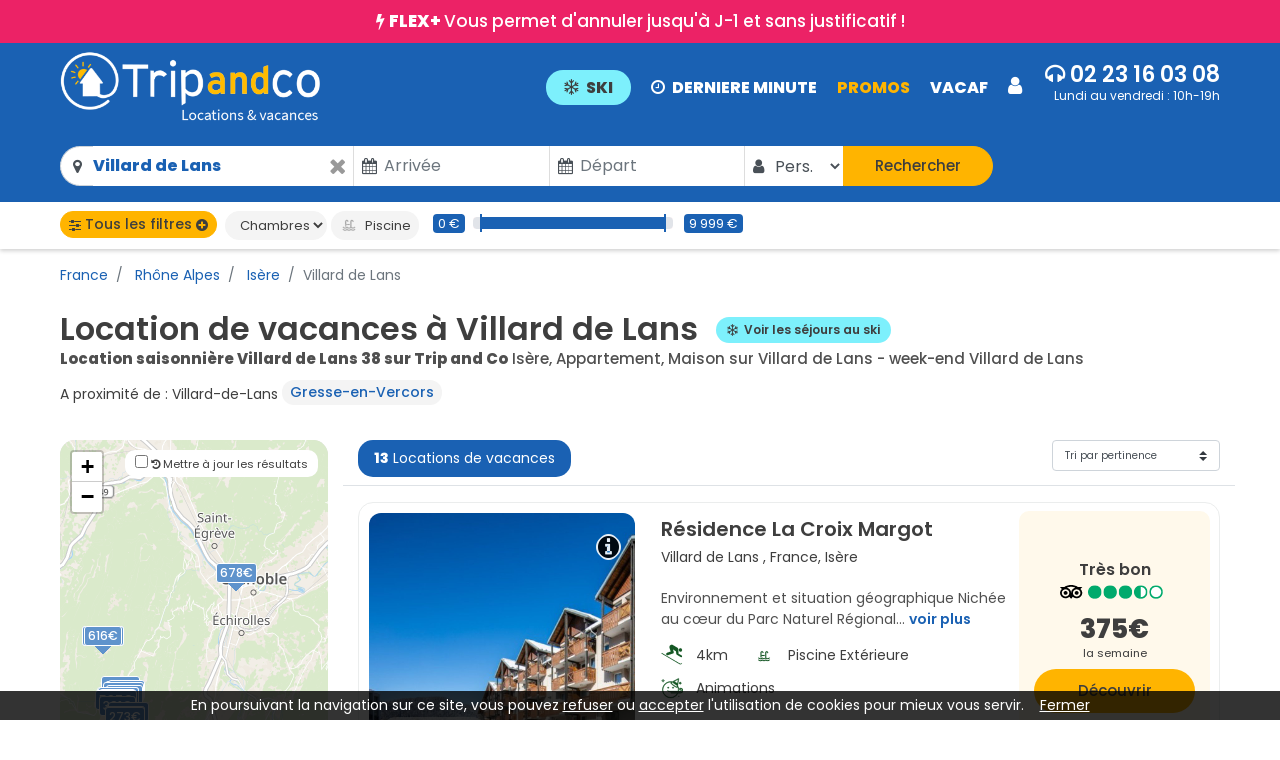

--- FILE ---
content_type: text/html; charset=utf-8
request_url: https://www.tripandco.com/location-Rhone-Alpes-Villard-de-Lans,search,6,17,92,1356.html
body_size: 20576
content:

	<!DOCTYPE HTML>
<html lang="fr">
    <head>

        <meta charset="utf-8"/>
        <meta name="viewport" content="width=device-width, initial-scale=1, shrink-to-fit=no"/>
		<meta http-equiv="X-UA-Compatible" content="IE=edge" />

        <link rel="shortcut icon" href="/favicon.ico" type="image/x-icon">
        <link rel="icon" href="/favicon.ico" type="image/x-icon">

        <title>Location Villard de Lans, locations vacances Villard de Lans</title>

        <meta name="description" content="Location de vacances Villard de Lans : Réserver votre location à Villard de Lans parmi les appartements de particuliers et de professionnels à Villard de Lans (38250). "/>
		
		<link rel="canonical" href="https://www.tripandco.com/location-Rhone-Alpes-Villard-de-Lans,search,6,17,92,1356.html" />
		

        <link rel="apple-touch-icon" href="/charte/icons/apple-touch-icon.png" sizes="180x180">
        <link rel="icon" type="image/png" href="/charte/icons/favicon-96x96.png" sizes="96x96" />
        <link rel="icon" type="image/png" href="/charte/icons/favicon-32x32.png" sizes="32x32" />
        <link rel="icon" type="image/png" href="/charte/icons/favicon-16x16.png" sizes="16x16" />
        <link rel="shortcut icon" href="/charte/icons/favicon.ico">
                
		<!--[if lt IE 9]>
			<script src="/js/html5shiv.js"></script>
			<script src="/js/respond.min.js"></script>
		<![endif]-->
                <link id="style" rel="stylesheet" href="/css/style.css?v29.98" />
                <link rel="stylesheet" href="/css/icons.css"/>

        <link rel="dns-prefetch" href="//tile.thunderforest.com/">
        <link rel="preload" href="/css/fonts/fontawesome-webfont.woff2?v=4.7.0" as="font" type="font/woff2" crossorigin>
        <link rel="preload" href="/css/fonts/poppins/v20/pxiEyp8kv8JHgFVrJJfecg.woff2" as="font" type="font/woff2" crossorigin>
        <link rel="preload" href="/css/fonts/poppins/v20/pxiByp8kv8JHgFVrLDD4Z1xlFQ.woff2" as="font" type="font/woff2" crossorigin>
        <link rel="preload" href="/css/fonts/poppins/v20/pxiByp8kv8JHgFVrLEj6Z1xlFQ.woff2" as="font" type="font/woff2" crossorigin>
        <link rel="preload" href="/css/fonts/poppins/v20/pxiEyp8kv8JHgFVrJJnecmNE.woff2" as="font" type="font/woff2" crossorigin>
        <link rel="preload" href="/css/fonts/poppins/v20/pxiByp8kv8JHgFVrLGT9Z11lFc-K.woff2" as="font" type="font/woff2" crossorigin>
        <link rel="preload" href="/css/fonts/poppins/v20/pxiByp8kv8JHgFVrLGT9Z1xlFQ.woff2" as="font" type="font/woff2" crossorigin>
		            <link rel="preload" href="https://image.tripandco.com/photos/3996/camping-residence-la-croix-margot_1647600564_xl.jpg" as="image">
                        <link rel="preload" href="/charte/logo_b.png" as="image">

        <!-- Google Tag Manager -->
		<script>(function(w,d,s,l,i){w[l]=w[l]||[];w[l].push({'gtm.start':
		new Date().getTime(),event:'gtm.js'});var f=d.getElementsByTagName(s)[0],
		j=d.createElement(s),dl=l!='dataLayer'?'&l='+l:'';j.async=true;j.src=
		'https://www.googletagmanager.com/gtm.js?id='+i+dl;f.parentNode.insertBefore(j,f);
		})(window,document,'script','dataLayer','GTM-TK36FLQ');</script>
		<!-- End Google Tag Manager -->   
	</head>

    <body>
		<!-- Google Tag Manager (noscript) -->
		<noscript><iframe src="https://www.googletagmanager.com/ns.html?id=GTM-TK36FLQ"
		height="0" width="0" style="display:none;visibility:hidden"></iframe></noscript>
		<!-- End Google Tag Manager (noscript) -->

		        <header>
                        <div data-alter='{"desc":"<a href=\"https:\/\/ski.tripandco.com\/them-148-location-sejour-ski-pas-cher\" target=\"_blank\"><b> SOLDES d\u0027HIVER : <\/b> <u> 80\u20ac suppl\u00e9mentaires offerts avec le code promo SOLD80 <i class=\"fa fa-external-link\" aria-hidden=\"true\"><\/i><\/u><\/a>"}' class="bandeauentete">
                <div class="container">
                                        <i class="fa fa-bolt" aria-hidden="true"></i>
                    <a href=https://ski.tripandco.com/them-179-offre-flex " target="_blank"> <b> FLEX+ </b>Vous permet d'annuler jusqu'à J-1 et sans justificatif ! </a>                                    </div>
            </div>
            
            <nav class="navbar navbar-light navbar-expand-md py-md-2">
                <div class="container">
                    <a href="/" class="navbar-brand mr-0 mr-sm-4">
                        <img width="450" height="121" src="/charte/logo_b.png" alt="Location vacances sur TripandCo" class="brand-logo"/> </a>
                        
                                                            <div class="justify-content-end" id="navbarNav">
                        <ul class="navbar-nav">
						                            							<li class="nav-item dropdown py-md-2">
														</li>
							
                            <li class="nav-item dropdown py-md-2">
                                <span class="nav-link" role="button" aria-haspopup="true" aria-expanded="true">
									<!-- LOGIN_DEB -->

<div id="div_login" class="login">                <a href="https://ski.tripandco.com/" class="mr-2 mr-sm-3 mainmenu ski"><i class="fa fa-snowflake-o norwd" aria-hidden="true"></i>SKI</a>
        <a href="https://www.tripandco.com/them-158-derniere-minute" class="mr-2 mr-sm-3 mainmenu"><i class="fa fa-clock-o norwd" aria-hidden="true"></i>DERNIERE MINUTE</a>
        <a href="https://www.tripandco.com/Location-Vacances-promotions.html" class="mr-2 mr-sm-3 mainmenu color">PROMOS</a>
        <a href="https://www.tripandco.com/them-142-location-vacances-vacaf" class="mr-2 mr-sm-3 mainmenu">VACAF</a>
        <script type="text/javascript" src="/js/test_champ.js" ></script>

    <div data-href="connexion" class="connectCompte"><i class="fa fa-user" aria-hidden="true"></i></a></div>
<!-- LOGIN_FIN -->                                </span>
                            </li>


                                                            <li class="nav-item dropdown py-md-2 norwd" style="min-width: 190px; text-align: right;line-height: 18px;">
                                    <span style="font-size: 22px; font-weight: 600;" id="telephone">
                                    <i class="fa fa-headphones" aria-hidden="true"></i> <span data-num_ce="02 30 05 11 24">02 23 16 03 08</span>
                                </span>
                                    <br /><span style="font-size: 12px;">Lundi au vendredi : 10h-19h</span>
                                    </li>
                                
                        </ul>

                    </div>

                </div>

            </nav>

        </header>

		
		<main>
			            <div class="container-large moteurlarge">
					                    <form autocomplete="off" id="moteur" name="moteur" action="">
                                                    <div class="container pt-2 pb-3">
                                                <input type="hidden" name="mode_recherche" value="ajax" />

                                                                    <div class="row pr-3" id="navmoteur">
                                    <div class="col-12 pl-0 pr-0">
                                                                            </div>
                                    </div>
                                                        <div class="row">
                                                        <div class="logmot col-lg-2 pl-0 pr-0">
                                <a href="https://www.tripandco.com/">
                                    <img src="/charte/logo_blanc.png" height="40" />
                                </a>

                            </div>
                            
                            <div class="col-lg-3  input-group pl-0 prd-0">


                                <div class="input-group-prepend">
                                    <span class="input-group-text"><i class="fa fa-map-marker"></i></span>
                                </div>

                                <input type="search" autocomplete="off" name="nom_recherche" class="form-control autocomplete" data-url="" placeholder="Destination" value="Villard de Lans">
                                <i class="fa fa-times clear-autocomplete"></i>
                                <input type="hidden" name="id_region_rech" value="" />
                                <input type="hidden" name="id_lieu_rech" value="1356" />
                                <input type="hidden" name="id_pays_rech" value="" />
                                <input type="hidden" name="id_bien_rech" value="" />
                                <input type="hidden" name="trier" />
                                <input type="hidden" name="sw_lat" value="" />
                                <input type="hidden" name="sw_lgt" value="" />
                                <input type="hidden" name="ne_lat" value="" />
                                <input type="hidden" name="ne_lgt" value="" />
                            </div>
                            <script type="text/javascript">
                                var wrd_2015_select_date = 'Date';
                                var date_fin_saison_datepicker = '2026, 01, 16';
                                                            </script>
                                                        <div class="prm-1 col-6 col-lg-2 input-group pl-0 prd-0">
                                <div class="input-group-prepend">
                                    <span class="input-group-text"><i class="fa fa-calendar"></i></span>
                                </div>
                                <input type="text" readonly="readonly" autocomplete="off" class="form-control" id="date_deb_rech" placeholder="Arrivée">
                                <input type="hidden" class="datebis_arrivee" id="date_deb_rech_bis" name="date_deb_rech" value="" />
                            </div>
                                                        <div class="col-6 col-lg-2 input-group pl-0 prd-0">
                                <div class="input-group-prepend">
                                    <span class="input-group-text"><i class="fa fa-calendar"></i></span>
                                </div>
                                <input type="text" readonly="readonly" autocomplete="off" class="form-control" id="date_fin_rech" placeholder="Départ">
                                <input type="hidden" class="datebis_arrivee" id="date_fin_rech_bis" name="date_fin_rech" value="" />
                            </div>
                                                        <div class="col-6 prm-1  col-lg-1 input-group pl-0 prd-0">
                                <div class="input-group-prepend">
                                    <span class="input-group-text"><i class="fa fa-user"></i></span>
                                </div>
                                <select aria-label="Pers." class="form-control" id="nb_pers_rech" name="nb_pers_rech">
                                    <option value="">Pers.</option>
                                                                            <option value="1">1</option>
                                                                            <option value="2">2</option>
                                                                            <option value="3">3</option>
                                                                            <option value="4">4</option>
                                                                            <option value="5">5</option>
                                                                            <option value="6">6</option>
                                                                            <option value="7">7</option>
                                                                            <option value="8">8</option>
                                                                            <option value="9">9</option>
                                                                            <option value="10">10</option>
                                                                            <option value="11">11</option>
                                                                            <option value="12">12</option>
                                                                            <option value="13">13</option>
                                                                            <option value="14">14</option>
                                                                            <option value="15">15</option>
                                                                            <option value="16">16</option>
                                                                    </select>
                            </div>
                                                                
                            <div class="col-6 col-lg-2 form-group mb-0 pl-0 prd-0">
                                <button type="submit" class="btn btn-primary btn-lg btn-block mr-2 lancerrech" id="lancerrecherche">Rechercher</button>
                            </div>

                        </div>
                        

                                



                                                                </div>
                                                                <div id="listecriteres">
                                <div class="container">
                                <div class="row topcriteres">
                                                                            <span class="p-2 btn btn-primary mr-2" id="showcriteres"><i class="fa fa-sliders" aria-hidden="true"></i>&nbsp;Tous les filtres&nbsp; <i class="fa fa-plus-circle"></i>
                                        </span>
                                    



                                                                                                                    <select class="mr-1" aria-label="Chambres" data-id="cri_66" name="top_BedRooms" >
                                            <option value="0">Chambres</option>
                                                                                            <option value="67"  >1</option>
                                                                                                <option value="68"  >2</option>
                                                                                                <option value="69"  >3</option>
                                                                                                <option value="70"  >4</option>
                                                                                                <option value="71"  >5</option>
                                                                                                <option value="72"  >6</option>
                                                                                                <option value="73"  >7</option>
                                                                                                <option value="74"  >8</option>
                                                                                                <option value="75"  >9</option>
                                                                                                <option value="76"  >10 ou plus</option>
                                                                                        </select>




                                                                            <label class="mr-1 p-2 badge badge-pill">
                                                                                            <span class="pictos picto_fiche_19"></span>
                                            
                                            <input type="checkbox" data-id="check1" name="top_mot_cri[]" value="1"  />&nbsp;Piscine</label>
                                    
                                    <div class="boxslider">
                                        <input type="text" name="top_price" class="price-slider" title="price" placeholder="" />
                                    </div>

                                </div>




                                    <div class="hide deletebuttons">

                                    </div>
                                <div class="hide criteressup">

                                    <div class="inner">
                                        <div class="boxscroll">
                                    <div class="fermer"><i class="fa fa-times" aria-hidden="true"></i>
                                    </div>

                                        <div class="row mt-4">
                                            <b>Filtres populaires</b>
                                        </div>
<div class="row mt-2">
        <select class="mr-1 nopicto" aria-label="Chambres" data-id="cri_66" name="BedRooms" >
        <option value="0">Chambres</option>
                    <option value="67"  >1</option>
                        <option value="68"  >2</option>
                        <option value="69"  >3</option>
                        <option value="70"  >4</option>
                        <option value="71"  >5</option>
                        <option value="72"  >6</option>
                        <option value="73"  >7</option>
                        <option value="74"  >8</option>
                        <option value="75"  >9</option>
                        <option value="76"  >10 ou plus</option>
                </select>

    
    
    <br /><label class="p-2 badge badge-pill" for="check107"><input type="checkbox" id="check107" data-id="vacaf" name="mot_cri[]" value="107" />&nbsp;Vacaf&nbsp;&nbsp;<i class="fa fa-star-o" aria-hidden="true"></i></label>
        <label class="p-2 badge badge-pill" for="instant_booking"><input type="checkbox" id="instant_booking" data-id="instant_booking" name="mot_cri[]" value="108"  />&nbsp;Réservation en ligne&nbsp;&nbsp;&nbsp;<i class="fa fa-bolt" aria-hidden="true"></i></label>
    <label class="p-2 badge badge-pill" for="bien_promo_rech"><input type="checkbox" id="bien_promo_rech" data-id="bien_promo_rech" name="bien_promo_rech" value="1" />&nbsp;Promos&nbsp;&nbsp;<i class="fa fa-thumbs-o-up" aria-hidden="true"></i></label>


</div>

                                        <div class="row mt-4">
                                            <b>Types d'hébergement</b>
                                        </div>
                                        <div class="row mt-2">
                                                                                             <label class="mr-1 p-2 badge badge-pill" for="check_typebien1">

                                                    <input type="checkbox" id="check_typebien1" data-id="check_typebien1" name="type_bien_rech[]" value="1"  />&nbsp;Appartement</label>
                                        </label>
                                                                                                <label class="mr-1 p-2 badge badge-pill" for="check_typebien3">

                                                    <input type="checkbox" id="check_typebien3" data-id="check_typebien3" name="type_bien_rech[]" value="3"  />&nbsp;Maison</label>
                                        </label>
                                                                                                <label class="mr-1 p-2 badge badge-pill" for="check_typebien28">

                                                    <input type="checkbox" id="check_typebien28" data-id="check_typebien28" name="type_bien_rech[]" value="28"  />&nbsp;Village Vacances</label>
                                        </label>
                                                                                                <label class="mr-1 p-2 badge badge-pill" for="check_typebien10">

                                                    <input type="checkbox" id="check_typebien10" data-id="check_typebien10" name="type_bien_rech[]" value="10"  />&nbsp;Chalet</label>
                                        </label>
                                                                                                <label class="mr-1 p-2 badge badge-pill" for="check_typebien13">

                                                    <input type="checkbox" id="check_typebien13" data-id="check_typebien13" name="type_bien_rech[]" value="13"  />&nbsp;Camping</label>
                                        </label>
                                                                                    </div>

                                        <div class="row mt-4">
                                            <b>Emplacement & distances</b>
                                        </div>
                                        <div class="row mt-2">
                                                                                        <select class="mr-1" aria-label="Mer, ski, campagne..." name="categ_bien_rech" data-id="categ_bien_rech">
                                                <option value="">Mer, ski, campagne...</option>
                                                                                                    ?>
                                                    <option value="3" >Mer</option>
                                                                                                        ?>
                                                    <option value="1" >Montagne</option>
                                                                                                        ?>
                                                    <option value="2" >Campagne</option>
                                                                                                        ?>
                                                    <option value="4" >Ville</option>
                                                                                                </select>

                                                                                        <select aria-label="Distance des pistes" class="mr-1" data-id="cri_Ski" name="Ski" >
                                                <option value="0">Distance des pistes</option>
                                                                                                    <option value="343" >- 50 m</option>
                                                                                                        <option value="42" >- 100 m</option>
                                                                                                        <option value="43" >- 200 m</option>
                                                                                                        <option value="44" >- 500 m</option>
                                                                                                        <option value="45" >- 800 m</option>
                                                                                                        <option value="46" >- 1 km</option>
                                                                                                        <option value="47" >- 3 km</option>
                                                                                                        <option value="48" >- 5 km</option>
                                                                                                        <option value="49" >- 10 km</option>
                                                                                                        <option value="50" >- 20 km</option>
                                                                                                        <option value="51" >- 50 km</option>
                                                                                                </select>


                                                                                        <select class="mr-1" aria-label="Distance bord de mer" data-id="cri_SeaLake" name="SeaLake" >
                                                <option value="0">Distance bord de mer</option>
                                                                                                    <option value="342" >- 50 m</option>
                                                                                                        <option value="31" >- 100 m</option>
                                                                                                        <option value="32" >- 200 m</option>
                                                                                                        <option value="33" >- 500 m</option>
                                                                                                        <option value="34" >- 800 m</option>
                                                                                                        <option value="35" >- 1 km</option>
                                                                                                        <option value="36" >- 3 km</option>
                                                                                                        <option value="37" >5 km max</option>
                                                                                                        <option value="38" >10  km max</option>
                                                                                                        <option value="39" >20 km max</option>
                                                                                                        <option value="40" >50 km max</option>
                                                                                                </select>

                                                                                    </div>
                                        <div class="row mt-4">
                                            <b>Budget</b>
                                        </div>
                                        <div class="row">
                                        <div class="boxslider">
                                            <input type="text" name="price" class="price-slider" title="price" placeholder="" />
                                        </div>
                                        </div>
                                    
                                        
                                                        <div class="row mt-4">
                                                            <b>Equipements intérieur</b>
                                                        </div>
                                                        <div class="row">

                                                                                                                    <div class="form-check">
                                                                <label class="form-check-label small" for="check25">
                                                                    <input type="checkbox" id="check25" data-id="check25" class="form-check-input" name="mot_cri[]" value="25"  />
                                                                    Wifi                                                                                                                                            <span class="pictos picto_fiche_207"></span>
                                                                                                                                    </label>
                                                            </div>
                                                                                                                        <div class="form-check">
                                                                <label class="form-check-label small" for="check23">
                                                                    <input type="checkbox" id="check23" data-id="check23" class="form-check-input" name="mot_cri[]" value="23"  />
                                                                    TV                                                                                                                                            <span class="pictos picto_fiche_107"></span>
                                                                                                                                    </label>
                                                            </div>
                                                                                                                        <div class="form-check">
                                                                <label class="form-check-label small" for="check31">
                                                                    <input type="checkbox" id="check31" data-id="check31" class="form-check-input" name="mot_cri[]" value="31"  />
                                                                    Climatisation                                                                                                                                            <span class="pictos picto_fiche_121"></span>
                                                                                                                                    </label>
                                                            </div>
                                                                                                                        <div class="form-check">
                                                                <label class="form-check-label small" for="check113">
                                                                    <input type="checkbox" id="check113" data-id="check113" class="form-check-input" name="mot_cri[]" value="113"  />
                                                                    Lave-linge                                                                                                                                            <span class="pictos picto_fiche_106"></span>
                                                                                                                                    </label>
                                                            </div>
                                                                                                                    </div>

                                                    
                                                        <div class="row mt-4">
                                                            <b>Equipements extérieur</b>
                                                        </div>
                                                        <div class="row">

                                                                                                                    <div class="form-check">
                                                                <label class="form-check-label small" for="check100">
                                                                    <input type="checkbox" id="check100" data-id="check100" class="form-check-input" name="mot_cri[]" value="100"  />
                                                                    Toboggan Aquatique                                                                                                                                    </label>
                                                            </div>
                                                                                                                        <div class="form-check">
                                                                <label class="form-check-label small" for="check44">
                                                                    <input type="checkbox" id="check44" data-id="check44" class="form-check-input" name="mot_cri[]" value="44"  />
                                                                    Aire de jeux pour enfants                                                                                                                                            <span class="pictos picto_fiche_222"></span>
                                                                                                                                    </label>
                                                            </div>
                                                                                                                        <div class="form-check">
                                                                <label class="form-check-label small" for="check29">
                                                                    <input type="checkbox" id="check29" data-id="check29" class="form-check-input" name="mot_cri[]" value="29"  />
                                                                    Terrasse                                                                                                                                            <span class="pictos picto_fiche_173"></span>
                                                                                                                                    </label>
                                                            </div>
                                                                                                                        <div class="form-check">
                                                                <label class="form-check-label small" for="check27">
                                                                    <input type="checkbox" id="check27" data-id="check27" class="form-check-input" name="mot_cri[]" value="27"  />
                                                                    Tennis                                                                                                                                            <span class="pictos picto_fiche_29"></span>
                                                                                                                                    </label>
                                                            </div>
                                                                                                                    </div>

                                                    
                                                        <div class="row mt-4">
                                                            <b>Services</b>
                                                        </div>
                                                        <div class="row">

                                                                                                                    <div class="form-check">
                                                                <label class="form-check-label small" for="check103">
                                                                    <input type="checkbox" id="check103" data-id="check103" class="form-check-input" name="mot_cri[]" value="103"  />
                                                                    Pension Complète                                                                                                                                            <span class="pictos picto_fiche_477"></span>
                                                                                                                                    </label>
                                                            </div>
                                                                                                                        <div class="form-check">
                                                                <label class="form-check-label small" for="check101">
                                                                    <input type="checkbox" id="check101" data-id="check101" class="form-check-input" name="mot_cri[]" value="101"  />
                                                                    Demi-pension                                                                                                                                            <span class="pictos picto_fiche_476"></span>
                                                                                                                                    </label>
                                                            </div>
                                                                                                                        <div class="form-check">
                                                                <label class="form-check-label small" for="check102">
                                                                    <input type="checkbox" id="check102" data-id="check102" class="form-check-input" name="mot_cri[]" value="102"  />
                                                                    Club bébé                                                                                                                                            <span class="pictos picto_fiche_474"></span>
                                                                                                                                    </label>
                                                            </div>
                                                                                                                        <div class="form-check">
                                                                <label class="form-check-label small" for="check95">
                                                                    <input type="checkbox" id="check95" data-id="check95" class="form-check-input" name="mot_cri[]" value="95"  />
                                                                    Club enfants                                                                                                                                            <span class="pictos picto_fiche_366"></span>
                                                                                                                                    </label>
                                                            </div>
                                                                                                                        <div class="form-check">
                                                                <label class="form-check-label small" for="check96">
                                                                    <input type="checkbox" id="check96" data-id="check96" class="form-check-input" name="mot_cri[]" value="96"  />
                                                                    Club d'ados                                                                                                                                            <span class="pictos picto_fiche_403"></span>
                                                                                                                                    </label>
                                                            </div>
                                                                                                                        <div class="form-check">
                                                                <label class="form-check-label small" for="check97">
                                                                    <input type="checkbox" id="check97" data-id="check97" class="form-check-input" name="mot_cri[]" value="97"  />
                                                                    Espace Spa                                                                                                                                            <span class="pictos picto_fiche_428"></span>
                                                                                                                                    </label>
                                                            </div>
                                                                                                                        <div class="form-check">
                                                                <label class="form-check-label small" for="check87">
                                                                    <input type="checkbox" id="check87" data-id="check87" class="form-check-input" name="mot_cri[]" value="87"  />
                                                                    Service ménage                                                                                                                                            <span class="pictos picto_fiche_326"></span>
                                                                                                                                    </label>
                                                            </div>
                                                                                                                    </div>

                                                    
                                                        <div class="row mt-4">
                                                            <b>Services à proximité</b>
                                                        </div>
                                                        <div class="row">

                                                                                                                    <div class="form-check">
                                                                <label class="form-check-label small" for="check47">
                                                                    <input type="checkbox" id="check47" data-id="check47" class="form-check-input" name="mot_cri[]" value="47"  />
                                                                    Supermarché                                                                                                                                            <span class="pictos picto_fiche_269"></span>
                                                                                                                                    </label>
                                                            </div>
                                                                                                                        <div class="form-check">
                                                                <label class="form-check-label small" for="check52">
                                                                    <input type="checkbox" id="check52" data-id="check52" class="form-check-input" name="mot_cri[]" value="52"  />
                                                                    Restaurant                                                                                                                                            <span class="pictos picto_fiche_274"></span>
                                                                                                                                    </label>
                                                            </div>
                                                                                                                    </div>

                                                    
                                                        <div class="row mt-4">
                                                            <b>Activités à proximité</b>
                                                        </div>
                                                        <div class="row">

                                                                                                                    <div class="form-check">
                                                                <label class="form-check-label small" for="check56">
                                                                    <input type="checkbox" id="check56" data-id="check56" class="form-check-input" name="mot_cri[]" value="56"  />
                                                                    Vélo - VTT                                                                                                                                            <span class="pictos picto_fiche_243"></span>
                                                                                                                                    </label>
                                                            </div>
                                                                                                                        <div class="form-check">
                                                                <label class="form-check-label small" for="check75">
                                                                    <input type="checkbox" id="check75" data-id="check75" class="form-check-input" name="mot_cri[]" value="75"  />
                                                                    Golf                                                                                                                                            <span class="pictos picto_fiche_268"></span>
                                                                                                                                    </label>
                                                            </div>
                                                                                                                        <div class="form-check">
                                                                <label class="form-check-label small" for="check76">
                                                                    <input type="checkbox" id="check76" data-id="check76" class="form-check-input" name="mot_cri[]" value="76"  />
                                                                    Activités nautiques                                                                                                                                            <span class="pictos picto_fiche_310"></span>
                                                                                                                                    </label>
                                                            </div>
                                                                                                                        <div class="form-check">
                                                                <label class="form-check-label small" for="check67">
                                                                    <input type="checkbox" id="check67" data-id="check67" class="form-check-input" name="mot_cri[]" value="67"  />
                                                                    Pêche                                                                                                                                            <span class="pictos picto_fiche_255"></span>
                                                                                                                                    </label>
                                                            </div>
                                                                                                                        <div class="form-check">
                                                                <label class="form-check-label small" for="check79">
                                                                    <input type="checkbox" id="check79" data-id="check79" class="form-check-input" name="mot_cri[]" value="79"  />
                                                                    Discothèque                                                                                                                                            <span class="pictos picto_fiche_330"></span>
                                                                                                                                    </label>
                                                            </div>
                                                                                                                        <div class="form-check">
                                                                <label class="form-check-label small" for="check114">
                                                                    <input type="checkbox" id="check114" data-id="check114" class="form-check-input" name="mot_cri[]" value="114"  />
                                                                    Casino                                                                                                                                            <span class="pictos picto_fiche_333"></span>
                                                                                                                                    </label>
                                                            </div>
                                                                                                                    </div>

                                                    
                                                        <div class="row mt-4">
                                                            <b>Divers</b>
                                                        </div>
                                                        <div class="row">

                                                                                                                    <div class="form-check">
                                                                <label class="form-check-label small" for="check81">
                                                                    <input type="checkbox" id="check81" data-id="check81" class="form-check-input" name="mot_cri[]" value="81"  />
                                                                    PMR                                                                                                                                            <span class="pictos picto_fiche_82"></span>
                                                                                                                                    </label>
                                                            </div>
                                                                                                                        <div class="form-check">
                                                                <label class="form-check-label small" for="check111">
                                                                    <input type="checkbox" id="check111" data-id="check111" class="form-check-input" name="mot_cri[]" value="111"  />
                                                                    Logement de particulier                                                                                                                                            <span class="pictos picto_fiche_507"></span>
                                                                                                                                    </label>
                                                            </div>
                                                                                                                        <div class="form-check">
                                                                <label class="form-check-label small" for="check109">
                                                                    <input type="checkbox" id="check109" data-id="check109" class="form-check-input" name="mot_cri[]" value="109"  />
                                                                    Animaux acceptés                                                                                                                                            <span class="pictos picto_fiche_79"></span>
                                                                                                                                    </label>
                                                            </div>
                                                                                                                        <div class="form-check">
                                                                <label class="form-check-label small" for="check112">
                                                                    <input type="checkbox" id="check112" data-id="check112" class="form-check-input" name="mot_cri[]" value="112"  />
                                                                    Haut de gamme                                                                                                                                            <span class="pictos picto_fiche_511"></span>
                                                                                                                                    </label>
                                                            </div>
                                                                                                                    </div>

                                                    
                                                        <div class="row mt-4">
                                                            <b>Vacaf</b>
                                                        </div>
                                                        <div class="row">

                                                                                                                    <div class="form-check">
                                                                <label class="form-check-label small" for="check107">
                                                                    <input type="checkbox" id="check107" data-id="check107" class="form-check-input" name="mot_cri[]" value="107"  />
                                                                    Vacaf                                                                                                                                            <span class="pictos picto_fiche_344"></span>
                                                                                                                                    </label>
                                                            </div>
                                                                                                                    </div>

                                                    
                                                        <div class="row mt-4">
                                                            <b>Ventes Flash</b>
                                                        </div>
                                                        <div class="row">

                                                                                                                    <div class="form-check">
                                                                <label class="form-check-label small" for="check116">
                                                                    <input type="checkbox" id="check116" data-id="check116" class="form-check-input" name="mot_cri[]" value="116"  />
                                                                    Vente Flash Eté                                                                                                                                            <span class="pictos picto_fiche_picto_critere"></span>
                                                                                                                                    </label>
                                                            </div>
                                                                                                                        <div class="form-check">
                                                                <label class="form-check-label small" for="check117">
                                                                    <input type="checkbox" id="check117" data-id="check117" class="form-check-input" name="mot_cri[]" value="117"  />
                                                                    Weekend Deals                                                                                                                                            <span class="pictos picto_fiche_picto_critere"></span>
                                                                                                                                    </label>
                                                            </div>
                                                                                                                    </div>

                                                    
                                        

                                </div>

                                        <div class="row boxsubmit">
                                            <div class="col-1 col-xs-0 norwd"></div>
                                                <button class="btn btn-light col-lg-4 col-6 resetsearch inmodal">Effacer les filtres</button>
                                                <div class="col-2 col-xs-0 norwd"></div>
                                                <div class="btn btn-primary col-lg-4 col-6 validationfiltres">Valider les filtres</div>
                                            <div class="col-1"></div>
                                        </div>
                                </div>

                                </div>
                            </div>
                            </div>

                                            </form>
            </div>
								<div class="container mt-3 hiderech">
					<div class="row">
						<div class="col-12 d-flex align-items-end justify-content-between">
							<nav aria-label="breadcrumb">
  <ol class="breadcrumb">
	<li class="breadcrumb-item"><a href="https://www.tripandco.com/location-France,search,6,0,0,0.html" rel="v:url" property="v:title"> France</a></li></li><li class="breadcrumb-item"><a href="https://www.tripandco.com/location-Rhone-Alpes,search,6,17,0,0.html" rel="v:url" property="v:title"> Rhône Alpes</a></li></li><li class="breadcrumb-item"><a href="https://www.tripandco.com/location-Rhone-Alpes,search,6,17,92,0.html" rel="v:url" property="v:title"> Isère</a></li></li></li><li class="breadcrumb-item active" aria-current="page">Villard de Lans</li></ol>
</nav>
						</div>
					</div>
				</div>
												<div class="container hiderech">
                    <div class="row">
                        <div class="col-12 d-flex align-items-end justify-content-between mt-3">
                            <div class="flex-1">
                                <h1>Location de vacances à Villard de Lans                                                                                                            <a class="btn btn-nav hiver" href="https://ski.tripandco.com/location-Rhone-Alpes-Villard-de-Lans,search,6,17,92,1356.html"><i class="fa fa-snowflake-o" aria-hidden="true"></i> Voir les séjours au ski</a>
                                                                                                                                        </h1>
                                                                <div class="sstitre"><b>Location saisonnière Villard de Lans 38 sur Trip and Co</b> Isère, Appartement, Maison sur Villard de Lans - week-end Villard de Lans</div>
                                                            </div>
                        </div>
                    </div>
                                                        </div>
				
												
			<div class="navdesc container hiderech" >
				

				A proximité de : Villard-de-Lans					<a class="btn btn-primary" href="https://www.tripandco.com/location-Rhone-Alpes-Gresse-en-Vercors,search,6,17,92,41961.html"> Gresse-en-Vercors</a>
		
			</div>
		<div class="section md" id="corpsrecherche">
                <div class="container">

                    <div class="row" id="corpsresultats">

                        <div class="col-lg-3 col-md-4 col-sm-12">
                                                                                    
                            <div id="carte" class="norwd">

                                <label class="maj_recherche">
                                    <input type="checkbox" id="majrecherche" /> <i class="fa fa-history" aria-hidden="true"></i> Mettre à jour les résultats
                                </label>
                            </div>
                            
                        </div>

                        <div class="col-lg-9 col-md-8 col-sm-12" id="navdesc">
                            							                            
														
														
							
														
							                            <div class="row" id="resultats">

										<div class="col-12 visibilite mb-3  border-bottom" id="annoncespart">
		<div class="row">
			<div class="col-lg-8">

				<div class="nav nav-pills  intro  pb-2">
                    <span class="nav-link active lienpart"><b>13</b>
                                                    Locations de vacances                        
                    </span>
                                    </div>

			</div>
			<div class="col-lg-4 text-right">
					<select aria-label="Tri" id="list_trier" class="custom-select custom-select-sm">
		<option value="">Tri par pertinence</option>
			<option value="persp">Nombre de personnes +</option><option value="persm">Nombre de personnes -</option><option value="prixp">Prix +</option><option value="prixm">Prix -</option>		</select>
				</div>
		</div>	
	</div>
									
							       <div class="col-12 fichebien" data-dates="2026-03-15/2026-03-22"
        data-int_id="43382" data-package="" data-dpr="T-3996" data-id_bien="565540"
             data-lat="45.072"
             data-lgt="5.55634">
            <div class="hotel-list-card beta">
                <div class="row no-gutters">
                    <div class="col-lg-4 col-md-12 col-sm-12">
                        <div class="hotle-cover-img-box">
                            <div class="wish-btn norwd">
                                                                <div data-action="inc_fichev2_description" class="showinfos"><i
                                            class="fa fa-info-circle"></i></div><br/>
                            </div>

                                                                                    <div class="img-nav" data-img='["camping-residence-la-croix-margot_1647600573_xl.jpg","camping-residence-la-croix-margot_66e97d719bbff_xl.jpg","camping-residence-la-croix-margot_1647600535_xl.jpg","camping-residence-la-croix-margot_1647600568_xl.jpg","camping-residence-la-croix-margot_1647600553_xl.jpg","camping-residence-la-croix-margot_1647600578_xl.jpg","camping-residence-la-croix-margot_1647600556_xl.jpg","camping-residence-la-croix-margot_1647600561_xl.jpg","camping-residence-la-croix-margot_1647600586_xl.jpg","camping-residence-la-croix-margot_1647600580_xl.jpg","camping-residence-la-croix-margot_1647600576_xl.jpg","camping-residence-la-croix-margot_1647600570_xl.jpg"]'>
                                                                    <div class="prev"><i class="fa fa-chevron-left"></i></div>
                                                                <div>12 <i class="fa fa-camera"></i></div>
                                                                    <div class="next"><i class="fa fa-chevron-right"></i></div>
                                                            </div>
                                                        <img alt="Résidence La Croix Margot" data-src="https://image.tripandco.com/photos/3996/camping-residence-la-croix-margot_1647600564_xl.jpg" class="lazy hotel-cover-img" width="450" height="320"/>

                        </div>

                    </div>

                    <div class="col-lg-8 col-md-12 col-sm-12">
                            <div class="row bloc-large">
                                <div class="col-lg-8 col-md-8 col-sm-12 ">
                                    <div class="h5 hotel-name">
                                                                                <a href="https://www.tripandco.com/location-Rhone-Alpes-Villard-de-Lans,T-3996.html#mode_recherche=ajax&date_deb_rech=2026-03-15&date_fin_rech=2026-03-22"
                                           target="_blank">

                                            Résidence La Croix Margot</a>                                    </div>

                                    <div class="hotel-location">
                                        <i class="fa fa-map-marker mr-1"></i>
                                                                                                                            Villard de Lans                                            , France,  Isère
                                    </div>
                                                                        <div class="hotel-description">
                                        Environnement et situation géographique
Nichée au cœur du Parc Naturel Régional...                                                                                                                                    <a href="https://www.tripandco.com/location-Rhone-Alpes-Villard-de-Lans,T-3996.html#mode_recherche=ajax&date_deb_rech=2026-03-15&date_fin_rech=2026-03-22"
                                                   target="_blank">
                                                    voir plus
                                                </a>
                                                                                                                        </div>
                                    

                                                                                <span data-toggle="tooltip" title="Distance des pistes"class="badge badge-light badge-pill mb-2 picto picto_resultats_41">
                                                4km                                            </span>
                                                                                <span data-toggle="tooltip" title="Piscine Extérieure"class="badge badge-light badge-pill mb-2 picto picto_resultats_19">
                                                Piscine Extérieure                                            </span>
                                                                                <span data-toggle="tooltip" title="Animation"class="badge badge-light badge-pill mb-2 picto picto_resultats_376">
                                                Animations                                            </span>
                                                                                                                                                                                                                                                                                                </div>

                                <div class="border-left text-center col-lg-4 col-md-4 col-sm-12 d-inline-flex justify-content-center align-items-center mt-3 mt-lg-0 mt-md-0 card-right">
                                    <div>
                                        
                                        <div class="small mb-2">
                                                                                            <div class="rating liste">
                                                    <div class="comment">Très bon</div>
                                                    <div class="notes"><img class="lazy" alt="Note 3.5" data-src="/charte/tripadvisor_logo_3.5.svg" width="119" height="20" /></div>
                                                </div>
                                                                                                                                                                                                                        <span class="h3 blocprix">
                                                                                                                                                       <strong class="prix">375&euro;</strong>                                                    										</span>
                                                                                                                                    
                                                <div>la semaine                                                </div>

                                            
                                                                                    </div>

                                        <div class="btn btn-book-now btn-block mt-3 mt-lg-0 mt-md-0">
                                                                                            <a href="https://www.tripandco.com/location-Rhone-Alpes-Villard-de-Lans,T-3996.html#mode_recherche=ajax&date_deb_rech=2026-03-15&date_fin_rech=2026-03-22"
                                                   target="_blank">
                                                    Découvrir
                                                </a>
                                                                                    </div>
                                                                                
                                        
                                    </div>

                                </div>

                            </div>


                    </div>

                </div>
                
           
                    
                        <div class="row no-gutters prod a"
     data-dates="2026-03-15/2026-03-22"
     data-id_bien="692098">
    <div class="col-lg-6 titre">
        <h6>Studio / 4 pers. / 24m² <i class="fa fa-television" aria-hidden="true"></i> <i class="fa fa-paw" aria-hidden="true"></i>        </h6>
        <br/>
        <span class="sem"><i class="fa fa-clock-o" aria-hidden="true"></i> arrivée le <b>15/03/2026</b></span>
                            <span class="annul"><i class="fa fa-undo" aria-hidden="true"></i>
                            Annulation gratuite
                                                                    <i class="fa fa-info-circle"></i>
                            </span>

                    </div>

                    <!-- <span class="p">dès</span> -->
                            <div class="col-lg-2 col-3 prixbarre">
            <strike></strike>
        </div>
    <div class="col-lg-2 col-6 prix">
        <div>
                <span>375&euro;</span>
            <aj>/sem</aj>
        
                        </div>
    </div>

    <div class="col-lg-2 col-3 details">
        <span>Voir <l>le logement </l>></span>
    </div>
</div>
                                                        
            </div>

        </div>

            <div id="collapseModule">

                <div class="collapse" id="collapseBlock">
                                                                                                                                    
                                                                                                                <!-- beg_div_localite_info -->

		<h2>Que faire à Villard-de-Lans en été ?</h2>
<p>Villard-de-Lans est une destination idéale pour profiter de la montagne en été. Vous pouvez partir en randonnée sur le sentier des Hauts Plateaux, admirer <a href="https://ski.tripandco.com/Location-Massif-du-Vercors-zone-touristique,search,81.html">les falaises du Vercors ou découvrir le Plateau de la Sure.</a> Pour les familles, le Parc Aventure de Villard et les ateliers nature au Centre d'Interprétation de la Faune offrent des activités ludiques et pédagogiques pour petits et grands.</p>
<h3>Quelles activités sportives pratiquer à Villard-de-Lans ?</h3>
<p>La station propose un large choix d'activités sportives. Les amateurs de VTT peuvent tester les pistes du Domaine VTT du Vercors tandis que les plus audacieux peuvent s'essayer au parapente depuis le Col de la Chau pour une vue imprenable sur les montagnes. Les parcours d'escalade de Corrençon-en-Vercors, à quelques minutes, sont parfaits pour tous les niveaux.</p>
<h3>Où se baigner autour de Villard-de-Lans ?</h3>
<p>Pour se rafraîchir, plusieurs lacs et plans d'eau sont accessibles. Le lac de Méaudre permet baignade et paddle, le lac de Laffrey est idéal pour un pique-nique en famille, et la base nautique de Lans-en-Vercors propose kayak et pédalos pour petits et grands.</p>
<h3>Quels événements et animations estivales à Villard-de-Lans ?</h3>
<p>Durant l'été, la station s'anime avec de nombreux événements. Le Festival des Arts du Vercors propose concerts et spectacles en plein air, le Marché nocturne de Villard met à l'honneur les produits locaux et l'artisanat, et les animations sportives du Club Sportif du Vercors permettent de découvrir de nouvelles disciplines en famille.</p>
<h3>Quelles balades et randonnées faire à Villard-de-Lans ?</h3>
<p>Les amateurs de nature trouveront leur bonheur sur le sentier des Cimes, offrant un panorama exceptionnel sur le Vercors. La réserve naturelle des Hauts Plateaux permet d'observer la faune locale, comme les chamois et les marmottes, tandis que la balade familiale autour du Lac de Montfleury est idéale avec les enfants.</p>
<h3>Quels sports d'eau pratiquer à Villard-de-Lans ?</h3>
<p>Villard-de-Lans propose plusieurs activités aquatiques. Vous pouvez faire du canoë-kayak sur le Drac, du paddle sur le lac de Méaudre, ou profiter des infrastructures du Centre aquatique de Villard pour la baignade et l'aquagym. Ces options conviennent à tous, des débutants aux sportifs confirmés.</p>
<h3>Quelles activités pour les enfants à Villard-de-Lans ?</h3>
<p>Les enfants peuvent s'amuser au Parc Aventure Vercors, tester les tyroliennes et parcours dans les arbres, ou participer aux ateliers nature du Centre d'Interprétation de la Faune. Les mini-golfs de Lans-en-Vercors et les balades en poney dans la forêt sont aussi très prisés des familles.</p>
<h3>Quels sites culturels découvrir à Villard-de-Lans ?</h3>
<p>La station et ses alentours offrent de belles découvertes culturelles. Vous pouvez visiter la Maison du Patrimoine, le Musée de l'Ossature et du Bois, ou suivre les fresques et sculptures en plein air du Vercors. Ces visites permettent de mieux comprendre l'histoire et la culture locale.</p>
<h3>Où faire du vélo et du VTT à Villard-de-Lans ?</h3>
<p>Le territoire propose de nombreux itinéraires pour cyclistes. Le Domaine VTT du Vercors offre des circuits de tous niveaux, tandis que la piste Villard – Lans-en-Vercors est idéale pour une sortie familiale. Les plus sportifs peuvent s'attaquer aux cols du Vercors pour des panoramas exceptionnels.</p>
<h3>Quels restaurants et spécialités goûter à Villard-de-Lans ?</h3>
<p>Pour découvrir la gastronomie locale, rendez-vous à la Ferme Auberge du Col Vert pour des plats à base de produits du terroir ou au Restaurant Le Patapouf pour goûter aux spécialités savoyardes comme la fondue et la raclette. Les marchés locaux, comme le Marché de Villard le mercredi matin, offrent également des produits frais et artisanaux.</p>			<!-- end_div_localite_info -->                                                                                                                                    	<div class="row">
		<div class="col-12 text-justify">
				
		</div>
	</div>
	                                                                    </div>
                                    <div class="text-center bouton">
                                                    <button class="collapsed btn btn-primary" type="button" data-toggle="collapse" data-target="#collapseBlock" aria-label="voir plus">
                            </button>
                                            </div>
                            </div>
           <div class="col-12 fichebien" data-dates="2026-03-28/2026-04-04"
        data-int_id="5146" data-package="" data-dpr="T-5146" data-id_bien="574774"
             data-lat="45.0474"
             data-lgt="5.55874">
            <div class="hotel-list-card beta">
                <div class="row no-gutters">
                    <div class="col-lg-4 col-md-12 col-sm-12">
                        <div class="hotle-cover-img-box">
                            <div class="wish-btn norwd">
                                                                <div data-action="inc_fichev2_description" class="showinfos"><i
                                            class="fa fa-info-circle"></i></div><br/>
                            </div>

                                                                                    <div class="img-nav" data-img='["residence-la-grande-moucherolle_638ff59d58985_xl.jpg","residence-la-grande-moucherolle_638ff59d80e36_xl.jpg"]'>
                                                                    <div class="prev"><i class="fa fa-chevron-left"></i></div>
                                                                <div>2 <i class="fa fa-camera"></i></div>
                                                                    <div class="next"><i class="fa fa-chevron-right"></i></div>
                                                            </div>
                                                        <img alt="Résidence La Grande Moucherolle" data-src="https://image.tripandco.com/photos/5146/residence-la-grande-moucherolle_638ff59d32ece_xl.jpg" class="lazy hotel-cover-img" width="450" height="320"/>

                        </div>

                    </div>

                    <div class="col-lg-8 col-md-12 col-sm-12">
                            <div class="row bloc-large">
                                <div class="col-lg-8 col-md-8 col-sm-12 ">
                                    <div class="h5 hotel-name">
                                                                                        <span class="dpr">

                                            Résidence La Grande Moucherolle</span>                                    </div>

                                    <div class="hotel-location">
                                        <i class="fa fa-map-marker mr-1"></i>
                                                                                                                            Villard de Lans                                            , France,  Isère
                                    </div>
                                                                        <div class="hotel-description">
                                        Immeuble situé au pied des pistes de ski alpin avec commerces, restaurants...                                                                                                                                    <span class="dpr">
                                                voir plus
                                            </span>
                                                                                                                        </div>
                                    

                                                                                                                                                                                                                                                                                                </div>

                                <div class="border-left text-center col-lg-4 col-md-4 col-sm-12 d-inline-flex justify-content-center align-items-center mt-3 mt-lg-0 mt-md-0 card-right">
                                    <div>
                                        
                                        <div class="small mt-3 mb-2">
                                                                                                                                                                                                                        <span class="h3 blocprix">
                                                                                                                                                       <strong class="prix">273&euro;</strong>                                                    										</span>
                                                                                                                                    
                                                <div>la semaine                                                </div>

                                            
                                                                                    </div>

                                        <div class="btn btn-book-now btn-block mt-3 mt-lg-0 mt-md-0">
                                                                                            <span class="dpr">
                                                Découvrir
                                            </span>
                                                                                    </div>
                                                                                
                                        
                                    </div>

                                </div>

                            </div>


                    </div>

                </div>
                
           
                    
                        <div class="row no-gutters prod a"
     data-dates="2026-03-28/2026-04-04"
     data-id_bien="680521">
    <div class="col-lg-6 titre">
        <h6>Studio aux pieds des pistes de VILLARD DE LANS / 4 pers. / 1 chambre / 19m²        </h6>
        <br/>
        <span class="sem"><i class="fa fa-clock-o" aria-hidden="true"></i> arrivée le <b>28/03/2026</b></span>
                            <span class="annul"><i class="fa fa-undo" aria-hidden="true"></i>
                            Annulation gratuite
                                                                    <i class="fa fa-info-circle"></i>
                            </span>

                    </div>

                    <!-- <span class="p">dès</span> -->
                            <div class="col-lg-2 col-3 prixbarre">
            <strike></strike>
        </div>
    <div class="col-lg-2 col-6 prix">
        <div>
                <span>273&euro;</span>
            <aj>/sem</aj>
        
                            <br /><span class="paiement"><i class="fa fa-lock" aria-hidden="true"></i>
                                Paiement en 3x</span>
                </div>
    </div>

    <div class="col-lg-2 col-3 details">
        <span>Voir <l>le logement </l>></span>
    </div>
</div>
                                                        
            </div>

        </div>

                    <div class="container">
                <div class="alert alert-success ml-3 mr-3 mt-2 mb-4">
                    <i class="fa fa-thumbs-up" aria-hidden="true"></i>
                    <b>Pour toute réservation en ligne</b> on vous rembourse la différence si vous trouvez moins cher ailleurs                </div>
            </div>
                   <div class="col-12 fichebien" data-dates="2026-03-28/2026-04-04"
        data-int_id="4833" data-package="" data-dpr="T-4833" data-id_bien="572804"
             data-lat="45.0483"
             data-lgt="5.55883">
            <div class="hotel-list-card beta">
                <div class="row no-gutters">
                    <div class="col-lg-4 col-md-12 col-sm-12">
                        <div class="hotle-cover-img-box">
                            <div class="wish-btn norwd">
                                                                <div data-action="inc_fichev2_description" class="showinfos"><i
                                            class="fa fa-info-circle"></i></div><br/>
                            </div>

                                                                                    <div class="img-nav" data-img='["residence-les-alloubiers_638a02821646f_xl.jpg"]'>
                                                                    <div class="prev"><i class="fa fa-chevron-left"></i></div>
                                                                <div>1 <i class="fa fa-camera"></i></div>
                                                                    <div class="next"><i class="fa fa-chevron-right"></i></div>
                                                            </div>
                                                        <img alt="Résidence les Alloubiers" data-src="https://image.tripandco.com/photos/4833/residence-les-alloubiers_638a0281e6f50_xl.jpg" class="lazy hotel-cover-img" width="450" height="320"/>

                        </div>

                    </div>

                    <div class="col-lg-8 col-md-12 col-sm-12">
                            <div class="row bloc-large">
                                <div class="col-lg-8 col-md-8 col-sm-12 ">
                                    <div class="h5 hotel-name">
                                                                                        <span class="dpr">

                                            Résidence les Alloubiers</span>                                    </div>

                                    <div class="hotel-location">
                                        <i class="fa fa-map-marker mr-1"></i>
                                                                                                                            Villard de Lans                                            , France,  Isère
                                    </div>
                                                                        <div class="hotel-description">
                                        Immeuble situé au pied des pistes de ski alpin avec commerces, restaurants...                                                                                                                                    <span class="dpr">
                                                voir plus
                                            </span>
                                                                                                                        </div>
                                    

                                                                                                                                                                                                                                                                                                </div>

                                <div class="border-left text-center col-lg-4 col-md-4 col-sm-12 d-inline-flex justify-content-center align-items-center mt-3 mt-lg-0 mt-md-0 card-right">
                                    <div>
                                        
                                        <div class="small mt-3 mb-2">
                                                                                                                                                                                                                        <span class="h3 blocprix">
                                                                                                                                                       <strong class="prix">273&euro;</strong>                                                    										</span>
                                                                                                                                    
                                                <div>la semaine                                                </div>

                                            
                                                                                    </div>

                                        <div class="btn btn-book-now btn-block mt-3 mt-lg-0 mt-md-0">
                                                                                            <span class="dpr">
                                                Découvrir
                                            </span>
                                                                                    </div>
                                                                                
                                        
                                    </div>

                                </div>

                            </div>


                    </div>

                </div>
                
           
                    
                        <div class="row no-gutters prod a"
     data-dates="2026-03-28/2026-04-04"
     data-id_bien="680502">
    <div class="col-lg-6 titre">
        <h6>STUDIO CONFORT AU PIED DES PISTES / 4 pers. / 1 chambre / 24m² <i class="fa fa-television" aria-hidden="true"></i> <i class="fa fa-paw" aria-hidden="true"></i>        </h6>
        <br/>
        <span class="sem"><i class="fa fa-clock-o" aria-hidden="true"></i> arrivée le <b>28/03/2026</b></span>
                            <span class="annul"><i class="fa fa-undo" aria-hidden="true"></i>
                            Annulation gratuite
                                                                    <i class="fa fa-info-circle"></i>
                            </span>

                    </div>

                    <!-- <span class="p">dès</span> -->
                            <div class="col-lg-2 col-3 prixbarre">
            <strike></strike>
        </div>
    <div class="col-lg-2 col-6 prix">
        <div>
                <span>273&euro;</span>
            <aj>/sem</aj>
        
                            <br /><span class="paiement"><i class="fa fa-lock" aria-hidden="true"></i>
                                Paiement en 3x</span>
                </div>
    </div>

    <div class="col-lg-2 col-3 details">
        <span>Voir <l>le logement </l>></span>
    </div>
</div>
                    
                        <div class="row no-gutters prod"
     data-dates="2026-03-28/2026-04-04"
     data-id_bien="701335">
    <div class="col-lg-6 titre">
        <h6>PIED DES PISTES / 4 pers. / 1 chambre / 21m² <i class="fa fa-television" aria-hidden="true"></i>        </h6>
        <br/>
        <span class="sem"><i class="fa fa-clock-o" aria-hidden="true"></i> arrivée le <b>28/03/2026</b></span>
                            <span class="annul"><i class="fa fa-undo" aria-hidden="true"></i>
                            Annulation gratuite
                                                                    <i class="fa fa-info-circle"></i>
                            </span>

                    </div>

                    <!-- <span class="p">dès</span> -->
                            <div class="col-lg-2 col-3 prixbarre">
            <strike></strike>
        </div>
    <div class="col-lg-2 col-6 prix">
        <div>
                <span>283&euro;</span>
            <aj>/sem</aj>
        
                            <br /><span class="paiement"><i class="fa fa-lock" aria-hidden="true"></i>
                                Paiement en 3x</span>
                </div>
    </div>

    <div class="col-lg-2 col-3 details">
        <span>Voir <l>le logement </l>></span>
    </div>
</div>
                    
                        <div class="row no-gutters prod a"
     data-dates="2026-03-28/2026-04-04"
     data-id_bien="680500">
    <div class="col-lg-6 titre">
        <h6>Très joli deux pièces pied des pistes / 6 pers. / 1 chambre / 36m² <i class="fa fa-television" aria-hidden="true"></i>        </h6>
        <br/>
        <span class="sem"><i class="fa fa-clock-o" aria-hidden="true"></i> arrivée le <b>28/03/2026</b></span>
                            <span class="annul"><i class="fa fa-undo" aria-hidden="true"></i>
                            Annulation gratuite
                                                                    <i class="fa fa-info-circle"></i>
                            </span>

                    </div>

                    <!-- <span class="p">dès</span> -->
                            <div class="col-lg-2 col-3 prixbarre">
            <strike></strike>
        </div>
    <div class="col-lg-2 col-6 prix">
        <div>
                <span>401&euro;</span>
            <aj>/sem</aj>
        
                            <br /><span class="paiement"><i class="fa fa-lock" aria-hidden="true"></i>
                                Paiement en 3x</span>
                </div>
    </div>

    <div class="col-lg-2 col-3 details">
        <span>Voir <l>le logement </l>></span>
    </div>
</div>
                    
                        <div class="row no-gutters prod h"
     data-dates="2026-03-28/2026-04-04"
     data-id_bien="670375">
    <div class="col-lg-6 titre">
        <h6>TROIS PIECES PIED DES PISTES VILLARD DE LANS / 7 pers. / 2 chambres / 64m²        </h6>
        <br/>
        <span class="sem"><i class="fa fa-clock-o" aria-hidden="true"></i> arrivée le <b>28/03/2026</b></span>
                            <span class="annul"><i class="fa fa-undo" aria-hidden="true"></i>
                            Annulation gratuite
                                                                    <i class="fa fa-info-circle"></i>
                            </span>

                    </div>

                    <!-- <span class="p">dès</span> -->
                            <div class="col-lg-2 col-3 prixbarre">
            <strike></strike>
        </div>
    <div class="col-lg-2 col-6 prix">
        <div>
                <span>479&euro;</span>
            <aj>/sem</aj>
        
                            <br /><span class="paiement"><i class="fa fa-lock" aria-hidden="true"></i>
                                Paiement en 3x</span>
                </div>
    </div>

    <div class="col-lg-2 col-3 details">
        <span>Voir <l>le logement </l>></span>
    </div>
</div>
                    
                        <div class="row no-gutters prod a h"
     data-dates="2026-03-28/2026-04-04"
     data-id_bien="680333">
    <div class="col-lg-6 titre">
        <h6>Chaleureux trois pièces au pied des pistes / 7 pers. / 2 chambres / 64m² <i class="fa fa-television" aria-hidden="true"></i> <i class="fa fa-paw" aria-hidden="true"></i>        </h6>
        <br/>
        <span class="sem"><i class="fa fa-clock-o" aria-hidden="true"></i> arrivée le <b>28/03/2026</b></span>
                            <span class="annul"><i class="fa fa-undo" aria-hidden="true"></i>
                            Annulation gratuite
                                                                    <i class="fa fa-info-circle"></i>
                            </span>

                    </div>

                    <!-- <span class="p">dès</span> -->
                            <div class="col-lg-2 col-3 prixbarre">
            <strike></strike>
        </div>
    <div class="col-lg-2 col-6 prix">
        <div>
                <span>479&euro;</span>
            <aj>/sem</aj>
        
                            <br /><span class="paiement"><i class="fa fa-lock" aria-hidden="true"></i>
                                Paiement en 3x</span>
                </div>
    </div>

    <div class="col-lg-2 col-3 details">
        <span>Voir <l>le logement </l>></span>
    </div>
</div>
                    
                        <div class="row no-gutters prod h"
     data-dates="2026-03-28/2026-04-04"
     data-id_bien="680499">
    <div class="col-lg-6 titre">
        <h6>Jolie trois pièces rénové pied des pistes / 8 pers. / 2 chambres / 64m² <i class="fa fa-television" aria-hidden="true"></i> <i class="fa fa-paw" aria-hidden="true"></i>        </h6>
        <br/>
        <span class="sem"><i class="fa fa-clock-o" aria-hidden="true"></i> arrivée le <b>28/03/2026</b></span>
                            <span class="annul"><i class="fa fa-undo" aria-hidden="true"></i>
                            Annulation gratuite
                                                                    <i class="fa fa-info-circle"></i>
                            </span>

                    </div>

                    <!-- <span class="p">dès</span> -->
                            <div class="col-lg-2 col-3 prixbarre">
            <strike></strike>
        </div>
    <div class="col-lg-2 col-6 prix">
        <div>
                <span>479&euro;</span>
            <aj>/sem</aj>
        
                            <br /><span class="paiement"><i class="fa fa-lock" aria-hidden="true"></i>
                                Paiement en 3x</span>
                </div>
    </div>

    <div class="col-lg-2 col-3 details">
        <span>Voir <l>le logement </l>></span>
    </div>
</div>
                    
                        <div class="row no-gutters prod a h"
     data-dates="2026-02-28/2026-03-07"
     data-id_bien="680498">
    <div class="col-lg-6 titre">
        <h6>TROIS PIECES PIED DES PISTES VILLARD DE LANS / 9 pers. / 2 chambres / 63m² <i class="fa fa-television" aria-hidden="true"></i>        </h6>
        <br/>
        <span class="sem"><i class="fa fa-clock-o" aria-hidden="true"></i> arrivée le <b>28/02/2026</b></span>
                            <span class="annul"><i class="fa fa-undo" aria-hidden="true"></i>
                            Annulation gratuite
                                                                    <i class="fa fa-info-circle"></i>
                            </span>

                    </div>

                    <!-- <span class="p">dès</span> -->
                            <div class="col-lg-2 col-3 prixbarre">
            <strike></strike>
        </div>
    <div class="col-lg-2 col-6 prix">
        <div>
                <span>1204&euro;</span>
            <aj>/sem</aj>
        
                        </div>
    </div>

    <div class="col-lg-2 col-3 details">
        <span>Voir <l>le logement </l>></span>
    </div>
</div>
                                                                <div class="row no-gutters prod p-3 seemore">
                            Afficher les hébergements supplémentaires
                            <i class="fa fa-chevron-down" aria-hidden="true"></i>
                        </div>

                                    
            </div>

        </div>

       <div class="col-12 fichebien" data-dates="2026-03-28/2026-04-04"
        data-int_id="4832" data-package="" data-dpr="T-4832" data-id_bien="572803"
             data-lat="45.0483"
             data-lgt="5.55883">
            <div class="hotel-list-card beta">
                <div class="row no-gutters">
                    <div class="col-lg-4 col-md-12 col-sm-12">
                        <div class="hotle-cover-img-box">
                            <div class="wish-btn norwd">
                                                                <div data-action="inc_fichev2_description" class="showinfos"><i
                                            class="fa fa-info-circle"></i></div><br/>
                            </div>

                                                                                    <div class="img-nav" data-img='["C_C_6634383e06b1b_xl.jpg","C_C_6634383e649c6_xl.jpg","C_C_6634383eaa3d6_xl.jpg","C_C_6634383f1800c_xl.jpg","C_C_6634383f844d6_xl.jpg","C_C_6634383fbd792_xl.jpg","C_C_66343840341a0_xl.jpg","C_C_6634384097b81_xl.jpg","C_C_6634384106ac7_xl.jpg","C_C_67a94f4601205_xl.jpg","C_C_67a94f4665749_xl.jpg","C_C_67a94f46c65ca_xl.jpg","C_C_67a94f4711da3_xl.jpg","C_C_67a94f4774c39_xl.jpg","C_C_67a94f47db03f_xl.jpg","C_C_67a94f48204fd_xl.jpg","C_C_67a94f488eab9_xl.jpg","C_C_67a94f49038ef_xl.jpg","C_C_67a94f496cd72_xl.jpg","C_C_67e0ab4c1a262_xl.jpg"]'>
                                                                    <div class="prev"><i class="fa fa-chevron-left"></i></div>
                                                                <div>20 <i class="fa fa-camera"></i></div>
                                                                    <div class="next"><i class="fa fa-chevron-right"></i></div>
                                                            </div>
                                                        <img alt="Résidence Les Arolles" data-src="https://image.tripandco.com/photos/4832/161501/C_C_6634383e06b1b_xl.jpg" class="lazy hotel-cover-img" width="450" height="320"/>

                        </div>

                    </div>

                    <div class="col-lg-8 col-md-12 col-sm-12">
                            <div class="row bloc-large">
                                <div class="col-lg-8 col-md-8 col-sm-12 ">
                                    <div class="h5 hotel-name">
                                                                                        <span class="dpr">

                                            Résidence Les Arolles</span>                                    </div>

                                    <div class="hotel-location">
                                        <i class="fa fa-map-marker mr-1"></i>
                                                                                                                            Villard de Lans                                            , France,  Isère
                                    </div>
                                                                        <div class="hotel-description">
                                        Immeuble situé au pied des pistes de ski alpin avec commerces, restaurants...                                                                                                                                    <span class="dpr">
                                                voir plus
                                            </span>
                                                                                                                        </div>
                                    

                                                                                                                                                                                                                                                                                                </div>

                                <div class="border-left text-center col-lg-4 col-md-4 col-sm-12 d-inline-flex justify-content-center align-items-center mt-3 mt-lg-0 mt-md-0 card-right">
                                    <div>
                                        
                                        <div class="small mt-3 mb-2">
                                                                                                                                                                                                                        <span class="h3 blocprix">
                                                                                                                                                       <strong class="prix">273&euro;</strong>                                                    										</span>
                                                                                                                                    
                                                <div>la semaine                                                </div>

                                            
                                                                                    </div>

                                        <div class="btn btn-book-now btn-block mt-3 mt-lg-0 mt-md-0">
                                                                                            <span class="dpr">
                                                Découvrir
                                            </span>
                                                                                    </div>
                                                                                
                                        
                                    </div>

                                </div>

                            </div>


                    </div>

                </div>
                
           
                    
                        <div class="row no-gutters prod a"
     data-dates="2026-03-28/2026-04-04"
     data-id_bien="660252">
    <div class="col-lg-6 titre">
        <h6>Studio rénové et très fonctionnel pied des pistes / 4 pers. / 1 chambre / 24m² <i class="fa fa-television" aria-hidden="true"></i> <i class="fa fa-paw" aria-hidden="true"></i>        </h6>
        <br/>
        <span class="sem"><i class="fa fa-clock-o" aria-hidden="true"></i> arrivée le <b>28/03/2026</b></span>
                            <span class="annul"><i class="fa fa-undo" aria-hidden="true"></i>
                            Annulation gratuite
                                                                    <i class="fa fa-info-circle"></i>
                            </span>

                    </div>

                    <!-- <span class="p">dès</span> -->
                            <div class="col-lg-2 col-3 prixbarre">
            <strike></strike>
        </div>
    <div class="col-lg-2 col-6 prix">
        <div>
                <span>273&euro;</span>
            <aj>/sem</aj>
        
                            <br /><span class="paiement"><i class="fa fa-lock" aria-hidden="true"></i>
                                Paiement en 3x</span>
                </div>
    </div>

    <div class="col-lg-2 col-3 details">
        <span>Voir <l>le logement </l>></span>
    </div>
</div>
                    
                        <div class="row no-gutters prod"
     data-dates="2026-03-07/2026-03-14"
     data-id_bien="665012">
    <div class="col-lg-6 titre">
        <h6>JOLIE STUDIO AUX PIEDS DES PISTES / 4 pers. / 1 chambre / 26m² <i class="fa fa-television" aria-hidden="true"></i>        </h6>
        <br/>
        <span class="sem"><i class="fa fa-clock-o" aria-hidden="true"></i> arrivée le <b>07/03/2026</b></span>
                            <span class="annul"><i class="fa fa-undo" aria-hidden="true"></i>
                            Annulation gratuite
                                                                    <i class="fa fa-info-circle"></i>
                            </span>

                    </div>

                    <!-- <span class="p">dès</span> -->
                            <div class="col-lg-2 col-3 prixbarre">
            <strike></strike>
        </div>
    <div class="col-lg-2 col-6 prix">
        <div>
                <span>342&euro;</span>
            <aj>/sem</aj>
        
                        </div>
    </div>

    <div class="col-lg-2 col-3 details">
        <span>Voir <l>le logement </l>></span>
    </div>
</div>
                    
                        <div class="row no-gutters prod a"
     data-dates="2026-03-28/2026-04-04"
     data-id_bien="660248">
    <div class="col-lg-6 titre">
        <h6>Studio pied des pistes / 4 pers. / 1 chambre / 20m² <i class="fa fa-television" aria-hidden="true"></i>        </h6>
        <br/>
        <span class="sem"><i class="fa fa-clock-o" aria-hidden="true"></i> arrivée le <b>28/03/2026</b></span>
                            <span class="annul"><i class="fa fa-undo" aria-hidden="true"></i>
                            Annulation gratuite
                                                                    <i class="fa fa-info-circle"></i>
                            </span>

                    </div>

                    <!-- <span class="p">dès</span> -->
                            <div class="col-lg-2 col-3 prixbarre">
            <strike></strike>
        </div>
    <div class="col-lg-2 col-6 prix">
        <div>
                <span>342&euro;</span>
            <aj>/sem</aj>
        
                            <br /><span class="paiement"><i class="fa fa-lock" aria-hidden="true"></i>
                                Paiement en 3x</span>
                </div>
    </div>

    <div class="col-lg-2 col-3 details">
        <span>Voir <l>le logement </l>></span>
    </div>
</div>
                    
                        <div class="row no-gutters prod h"
     data-dates="2026-03-28/2026-04-04"
     data-id_bien="681148">
    <div class="col-lg-6 titre">
        <h6>Spacieux deux pièces pied des pistes / 5 pers. / 1 chambre / 43m² <i class="fa fa-television" aria-hidden="true"></i>        </h6>
        <br/>
        <span class="sem"><i class="fa fa-clock-o" aria-hidden="true"></i> arrivée le <b>28/03/2026</b></span>
                            <span class="annul"><i class="fa fa-undo" aria-hidden="true"></i>
                            Annulation gratuite
                                                                    <i class="fa fa-info-circle"></i>
                            </span>

                    </div>

                    <!-- <span class="p">dès</span> -->
                            <div class="col-lg-2 col-3 prixbarre">
            <strike></strike>
        </div>
    <div class="col-lg-2 col-6 prix">
        <div>
                <span>401&euro;</span>
            <aj>/sem</aj>
        
                            <br /><span class="paiement"><i class="fa fa-lock" aria-hidden="true"></i>
                                Paiement en 3x</span>
                </div>
    </div>

    <div class="col-lg-2 col-3 details">
        <span>Voir <l>le logement </l>></span>
    </div>
</div>
                    
                        <div class="row no-gutters prod a h"
     data-dates="2026-03-28/2026-04-04"
     data-id_bien="669288">
    <div class="col-lg-6 titre">
        <h6>Spacieux deux pièces pied des pistes / 6 pers. / 1 chambre / 43m² <i class="fa fa-television" aria-hidden="true"></i> <i class="fa fa-paw" aria-hidden="true"></i>        </h6>
        <br/>
        <span class="sem"><i class="fa fa-clock-o" aria-hidden="true"></i> arrivée le <b>28/03/2026</b></span>
                            <span class="annul"><i class="fa fa-undo" aria-hidden="true"></i>
                            Annulation gratuite
                                                                    <i class="fa fa-info-circle"></i>
                            </span>

                    </div>

                    <!-- <span class="p">dès</span> -->
                            <div class="col-lg-2 col-3 prixbarre">
            <strike></strike>
        </div>
    <div class="col-lg-2 col-6 prix">
        <div>
                <span>401&euro;</span>
            <aj>/sem</aj>
        
                            <br /><span class="paiement"><i class="fa fa-lock" aria-hidden="true"></i>
                                Paiement en 3x</span>
                </div>
    </div>

    <div class="col-lg-2 col-3 details">
        <span>Voir <l>le logement </l>></span>
    </div>
</div>
                    
                        <div class="row no-gutters prod h"
     data-dates="2026-03-28/2026-04-04"
     data-id_bien="660251">
    <div class="col-lg-6 titre">
        <h6>Très joli deux pièces rénové pied des pistes / 6 pers. / 1 chambre / 43m² <i class="fa fa-television" aria-hidden="true"></i> <i class="fa fa-paw" aria-hidden="true"></i>        </h6>
        <br/>
        <span class="sem"><i class="fa fa-clock-o" aria-hidden="true"></i> arrivée le <b>28/03/2026</b></span>
                            <span class="annul"><i class="fa fa-undo" aria-hidden="true"></i>
                            Annulation gratuite
                                                                    <i class="fa fa-info-circle"></i>
                            </span>

                    </div>

                    <!-- <span class="p">dès</span> -->
                            <div class="col-lg-2 col-3 prixbarre">
            <strike></strike>
        </div>
    <div class="col-lg-2 col-6 prix">
        <div>
                <span>401&euro;</span>
            <aj>/sem</aj>
        
                            <br /><span class="paiement"><i class="fa fa-lock" aria-hidden="true"></i>
                                Paiement en 3x</span>
                </div>
    </div>

    <div class="col-lg-2 col-3 details">
        <span>Voir <l>le logement </l>></span>
    </div>
</div>
                    
                        <div class="row no-gutters prod a h"
     data-dates="2026-03-07/2026-03-14"
     data-id_bien="660247">
    <div class="col-lg-6 titre">
        <h6>Jolie deux pièces pied des pistes / 6 pers. / 1 chambre / 43m² <i class="fa fa-television" aria-hidden="true"></i> <i class="fa fa-paw" aria-hidden="true"></i>        </h6>
        <br/>
        <span class="sem"><i class="fa fa-clock-o" aria-hidden="true"></i> arrivée le <b>07/03/2026</b></span>
                            <span class="annul"><i class="fa fa-undo" aria-hidden="true"></i>
                            Annulation gratuite
                                                                    <i class="fa fa-info-circle"></i>
                            </span>

                    </div>

                    <!-- <span class="p">dès</span> -->
                            <div class="col-lg-2 col-3 prixbarre">
            <strike></strike>
        </div>
    <div class="col-lg-2 col-6 prix">
        <div>
                <span>401&euro;</span>
            <aj>/sem</aj>
        
                        </div>
    </div>

    <div class="col-lg-2 col-3 details">
        <span>Voir <l>le logement </l>></span>
    </div>
</div>
                                                                <div class="row no-gutters prod p-3 seemore">
                            Afficher les hébergements supplémentaires
                            <i class="fa fa-chevron-down" aria-hidden="true"></i>
                        </div>

                                    
            </div>

        </div>

                    <div class="container">
                <div class="alert alert-success ml-3 mr-3 mt-2 mb-4">
                    <i class="fa fa-thumbs-up" aria-hidden="true"></i>
                    <b>Notre assurance annulation : </b> Garantie manque de neige et frais de secours en piste                </div>
            </div>
                   <div class="col-12 fichebien" data-dates="2026-03-28/2026-04-04"
        data-int_id="4834" data-package="" data-dpr="T-4834" data-id_bien="572805"
             data-lat="45.0517"
             data-lgt="5.56314">
            <div class="hotel-list-card beta">
                <div class="row no-gutters">
                    <div class="col-lg-4 col-md-12 col-sm-12">
                        <div class="hotle-cover-img-box">
                            <div class="wish-btn norwd">
                                                                <div data-action="inc_fichev2_description" class="showinfos"><i
                                            class="fa fa-info-circle"></i></div><br/>
                            </div>

                                                                                    <div class="img-nav" data-img='["C_C_67a94f24c7feb_xl.jpg","C_C_67a94f254088e_xl.jpg","C_C_67a94f25a51f9_xl.jpg","C_C_67a94f261e98e_xl.jpg","C_C_67a94f268b62d_xl.jpg","C_C_67a94f2706bc4_xl.jpg","C_C_67a94f275a5e6_xl.jpg","C_C_67a94f27a460f_xl.jpg","C_C_67a94f28172c8_xl.jpg","C_C_67a94f287ed37_xl.jpg","C_C_67a94f28d7313_xl.jpg","C_C_67a94f293f1d2_xl.jpg"]'>
                                                                    <div class="prev"><i class="fa fa-chevron-left"></i></div>
                                                                <div>12 <i class="fa fa-camera"></i></div>
                                                                    <div class="next"><i class="fa fa-chevron-right"></i></div>
                                                            </div>
                                                        <img alt="Résidence Les Glovettes" data-src="https://image.tripandco.com/photos/4834/186055/C_C_67a94f24c7feb_xl.jpg" class="lazy hotel-cover-img" width="450" height="320"/>

                        </div>

                    </div>

                    <div class="col-lg-8 col-md-12 col-sm-12">
                            <div class="row bloc-large">
                                <div class="col-lg-8 col-md-8 col-sm-12 ">
                                    <div class="h5 hotel-name">
                                                                                        <span class="dpr">

                                            Résidence Les Glovettes</span>                                    </div>

                                    <div class="hotel-location">
                                        <i class="fa fa-map-marker mr-1"></i>
                                                                                                                            Villard de Lans                                            , France,  Isère
                                    </div>
                                                                        <div class="hotel-description">
                                        Immeuble situé au pied des pistes de ski alpin                                                                            </div>
                                    

                                                                                                                                                                                                                                                                                                </div>

                                <div class="border-left text-center col-lg-4 col-md-4 col-sm-12 d-inline-flex justify-content-center align-items-center mt-3 mt-lg-0 mt-md-0 card-right">
                                    <div>
                                        
                                        <div class="small mt-3 mb-2">
                                                                                                                                                                                                                        <span class="h3 blocprix">
                                                                                                                                                       <strong class="prix">342&euro;</strong>                                                    										</span>
                                                                                                                                    
                                                <div>la semaine                                                </div>

                                            
                                                                                    </div>

                                        <div class="btn btn-book-now btn-block mt-3 mt-lg-0 mt-md-0">
                                                                                            <span class="dpr">
                                                Découvrir
                                            </span>
                                                                                    </div>
                                                                                
                                        
                                    </div>

                                </div>

                            </div>


                    </div>

                </div>
                
           
                    
                        <div class="row no-gutters prod a"
     data-dates="2026-03-28/2026-04-04"
     data-id_bien="680509">
    <div class="col-lg-6 titre">
        <h6>Très beau studio pied des pistes / 4 pers. / 1 chambre / 31m² <i class="fa fa-television" aria-hidden="true"></i> <i class="fa fa-paw" aria-hidden="true"></i>        </h6>
        <br/>
        <span class="sem"><i class="fa fa-clock-o" aria-hidden="true"></i> arrivée le <b>28/03/2026</b></span>
                            <span class="annul"><i class="fa fa-undo" aria-hidden="true"></i>
                            Annulation gratuite
                                                                    <i class="fa fa-info-circle"></i>
                            </span>

                    </div>

                    <!-- <span class="p">dès</span> -->
                            <div class="col-lg-2 col-3 prixbarre">
            <strike></strike>
        </div>
    <div class="col-lg-2 col-6 prix">
        <div>
                <span>342&euro;</span>
            <aj>/sem</aj>
        
                            <br /><span class="paiement"><i class="fa fa-lock" aria-hidden="true"></i>
                                Paiement en 3x</span>
                </div>
    </div>

    <div class="col-lg-2 col-3 details">
        <span>Voir <l>le logement </l>></span>
    </div>
</div>
                    
                        <div class="row no-gutters prod"
     data-dates="2026-03-28/2026-04-04"
     data-id_bien="680505">
    <div class="col-lg-6 titre">
        <h6>NOUVEAU STUDIO CABINE / 5 pers. / 1 chambre / 35m² <i class="fa fa-television" aria-hidden="true"></i>        </h6>
        <br/>
        <span class="sem"><i class="fa fa-clock-o" aria-hidden="true"></i> arrivée le <b>28/03/2026</b></span>
                            <span class="annul"><i class="fa fa-undo" aria-hidden="true"></i>
                            Annulation gratuite
                                                                    <i class="fa fa-info-circle"></i>
                            </span>

                    </div>

                    <!-- <span class="p">dès</span> -->
                            <div class="col-lg-2 col-3 prixbarre">
            <strike></strike>
        </div>
    <div class="col-lg-2 col-6 prix">
        <div>
                <span>342&euro;</span>
            <aj>/sem</aj>
        
                            <br /><span class="paiement"><i class="fa fa-lock" aria-hidden="true"></i>
                                Paiement en 3x</span>
                </div>
    </div>

    <div class="col-lg-2 col-3 details">
        <span>Voir <l>le logement </l>></span>
    </div>
</div>
                    
                        <div class="row no-gutters prod a"
     data-dates="2026-03-28/2026-04-04"
     data-id_bien="680503">
    <div class="col-lg-6 titre">
        <h6>NOUVEAU STUDIO CABINE PIED DES PISTES / 4 pers. / 1 chambre / 26m² <i class="fa fa-television" aria-hidden="true"></i>        </h6>
        <br/>
        <span class="sem"><i class="fa fa-clock-o" aria-hidden="true"></i> arrivée le <b>28/03/2026</b></span>
                            <span class="annul"><i class="fa fa-undo" aria-hidden="true"></i>
                            Annulation gratuite
                                                                    <i class="fa fa-info-circle"></i>
                            </span>

                    </div>

                    <!-- <span class="p">dès</span> -->
                            <div class="col-lg-2 col-3 prixbarre">
            <strike></strike>
        </div>
    <div class="col-lg-2 col-6 prix">
        <div>
                <span>342&euro;</span>
            <aj>/sem</aj>
        
                            <br /><span class="paiement"><i class="fa fa-lock" aria-hidden="true"></i>
                                Paiement en 3x</span>
                </div>
    </div>

    <div class="col-lg-2 col-3 details">
        <span>Voir <l>le logement </l>></span>
    </div>
</div>
                    
                        <div class="row no-gutters prod h"
     data-dates="2026-03-28/2026-04-04"
     data-id_bien="680511">
    <div class="col-lg-6 titre">
        <h6>GRAND STUDIO TOUT CONFORT AUX PIEDS DES PISTES / 6 pers. / 1 chambre / 39m² <i class="fa fa-television" aria-hidden="true"></i>        </h6>
        <br/>
        <span class="sem"><i class="fa fa-clock-o" aria-hidden="true"></i> arrivée le <b>28/03/2026</b></span>
                            <span class="annul"><i class="fa fa-undo" aria-hidden="true"></i>
                            Annulation gratuite
                                                                    <i class="fa fa-info-circle"></i>
                            </span>

                    </div>

                    <!-- <span class="p">dès</span> -->
                            <div class="col-lg-2 col-3 prixbarre">
            <strike></strike>
        </div>
    <div class="col-lg-2 col-6 prix">
        <div>
                <span>401&euro;</span>
            <aj>/sem</aj>
        
                            <br /><span class="paiement"><i class="fa fa-lock" aria-hidden="true"></i>
                                Paiement en 3x</span>
                </div>
    </div>

    <div class="col-lg-2 col-3 details">
        <span>Voir <l>le logement </l>></span>
    </div>
</div>
                    
                        <div class="row no-gutters prod a h"
     data-dates="2026-01-31/2026-02-07"
     data-id_bien="680510">
    <div class="col-lg-6 titre">
        <h6>Deux pièces pied des pistes / 6 pers. / 1 chambre / 38m² <i class="fa fa-paw" aria-hidden="true"></i>        </h6>
        <br/>
        <span class="sem"><i class="fa fa-clock-o" aria-hidden="true"></i> arrivée le <b>31/01/2026</b></span>
                            </div>

                    <!-- <span class="p">dès</span> -->
                            <div class="col-lg-2 col-3 prixbarre">
            <strike></strike>
        </div>
    <div class="col-lg-2 col-6 prix">
        <div>
                <span>401&euro;</span>
            <aj>/sem</aj>
        
                        </div>
    </div>

    <div class="col-lg-2 col-3 details">
        <span>Voir <l>le logement </l>></span>
    </div>
</div>
                    
                        <div class="row no-gutters prod h"
     data-dates="2026-03-28/2026-04-04"
     data-id_bien="680507">
    <div class="col-lg-6 titre">
        <h6>Coquet deux pièces pied des pistes / 6 pers. / 1 chambre / 34m² <i class="fa fa-television" aria-hidden="true"></i> <i class="fa fa-paw" aria-hidden="true"></i>        </h6>
        <br/>
        <span class="sem"><i class="fa fa-clock-o" aria-hidden="true"></i> arrivée le <b>28/03/2026</b></span>
                            <span class="annul"><i class="fa fa-undo" aria-hidden="true"></i>
                            Annulation gratuite
                                                                    <i class="fa fa-info-circle"></i>
                            </span>

                    </div>

                    <!-- <span class="p">dès</span> -->
                            <div class="col-lg-2 col-3 prixbarre">
            <strike></strike>
        </div>
    <div class="col-lg-2 col-6 prix">
        <div>
                <span>401&euro;</span>
            <aj>/sem</aj>
        
                            <br /><span class="paiement"><i class="fa fa-lock" aria-hidden="true"></i>
                                Paiement en 3x</span>
                </div>
    </div>

    <div class="col-lg-2 col-3 details">
        <span>Voir <l>le logement </l>></span>
    </div>
</div>
                    
                        <div class="row no-gutters prod a h"
     data-dates="2026-03-28/2026-04-04"
     data-id_bien="680506">
    <div class="col-lg-6 titre">
        <h6>Ensemble immobilier au départ des pistes de ski de Villard de Lans / 6 pers. / 1 chambre / 39m² <i class="fa fa-television" aria-hidden="true"></i> <i class="fa fa-paw" aria-hidden="true"></i>        </h6>
        <br/>
        <span class="sem"><i class="fa fa-clock-o" aria-hidden="true"></i> arrivée le <b>28/03/2026</b></span>
                            <span class="annul"><i class="fa fa-undo" aria-hidden="true"></i>
                            Annulation gratuite
                                                                    <i class="fa fa-info-circle"></i>
                            </span>

                    </div>

                    <!-- <span class="p">dès</span> -->
                            <div class="col-lg-2 col-3 prixbarre">
            <strike></strike>
        </div>
    <div class="col-lg-2 col-6 prix">
        <div>
                <span>401&euro;</span>
            <aj>/sem</aj>
        
                            <br /><span class="paiement"><i class="fa fa-lock" aria-hidden="true"></i>
                                Paiement en 3x</span>
                </div>
    </div>

    <div class="col-lg-2 col-3 details">
        <span>Voir <l>le logement </l>></span>
    </div>
</div>
                                                                <div class="row no-gutters prod p-3 seemore">
                            Afficher les hébergements supplémentaires
                            <i class="fa fa-chevron-down" aria-hidden="true"></i>
                        </div>

                                    
            </div>

        </div>

       <div class="col-12 fichebien" data-dates="2026-03-21/2026-03-28"
        data-int_id="5145" data-package="" data-dpr="T-5145" data-id_bien="574773"
             data-lat="45.0687"
             data-lgt="5.55711">
            <div class="hotel-list-card beta">
                <div class="row no-gutters">
                    <div class="col-lg-4 col-md-12 col-sm-12">
                        <div class="hotle-cover-img-box">
                            <div class="wish-btn norwd">
                                                                <div data-action="inc_fichev2_description" class="showinfos"><i
                                            class="fa fa-info-circle"></i></div><br/>
                            </div>

                                                                                    <div class="img-nav" data-img='["residence-le-grand-adret_638ff59727a61_xl.jpg","residence-le-grand-adret_638ff597525ee_xl.jpg"]'>
                                                                    <div class="prev"><i class="fa fa-chevron-left"></i></div>
                                                                <div>2 <i class="fa fa-camera"></i></div>
                                                                    <div class="next"><i class="fa fa-chevron-right"></i></div>
                                                            </div>
                                                        <img alt="Résidence Le Grand Adret" data-src="https://image.tripandco.com/photos/5145/residence-le-grand-adret_638ff59701131_xl.jpg" class="lazy hotel-cover-img" width="450" height="320"/>

                        </div>

                    </div>

                    <div class="col-lg-8 col-md-12 col-sm-12">
                            <div class="row bloc-large">
                                <div class="col-lg-8 col-md-8 col-sm-12 ">
                                    <div class="h5 hotel-name">
                                                                                        <span class="dpr">

                                            Résidence Le Grand Adret</span>                                    </div>

                                    <div class="hotel-location">
                                        <i class="fa fa-map-marker mr-1"></i>
                                                                                                                            Villard de Lans                                            , France,  Isère
                                    </div>
                                                                        <div class="hotel-description">
                                        Résidence située à 5 mn à pied du centre village et à 4 km des pistes ,...                                                                                                                                    <span class="dpr">
                                                voir plus
                                            </span>
                                                                                                                        </div>
                                    

                                                                                                                                                                                                                                                                                                </div>

                                <div class="border-left text-center col-lg-4 col-md-4 col-sm-12 d-inline-flex justify-content-center align-items-center mt-3 mt-lg-0 mt-md-0 card-right">
                                    <div>
                                        
                                        <div class="small mb-2">
                                                                                            <div class="rating liste">
                                                    <div class="comment">Exceptionnel</div>
                                                    <div class="notes"><img class="lazy" alt="Note 5.0" data-src="/charte/tripadvisor_logo_5.0.svg" width="119" height="20" /></div>
                                                </div>
                                                                                                                                                                                                                        <span class="h3 blocprix">
                                                                                                                                                       <strong class="prix">391&euro;</strong>                                                    										</span>
                                                                                                                                    
                                                <div>la semaine                                                </div>

                                            
                                                                                    </div>

                                        <div class="btn btn-book-now btn-block mt-3 mt-lg-0 mt-md-0">
                                                                                            <span class="dpr">
                                                Découvrir
                                            </span>
                                                                                    </div>
                                                                                
                                        
                                    </div>

                                </div>

                            </div>


                    </div>

                </div>
                
           
                    
                        <div class="row no-gutters prod a"
     data-dates="2026-03-21/2026-03-28"
     data-id_bien="664650">
    <div class="col-lg-6 titre">
        <h6>Appartement en rez de jardin / 6 pers. / 1 chambre / 36m²        </h6>
        <br/>
        <span class="sem"><i class="fa fa-clock-o" aria-hidden="true"></i> arrivée le <b>21/03/2026</b></span>
                            <span class="annul"><i class="fa fa-undo" aria-hidden="true"></i>
                            Annulation gratuite
                                                                    <i class="fa fa-info-circle"></i>
                            </span>

                    </div>

                    <!-- <span class="p">dès</span> -->
                            <div class="col-lg-2 col-3 prixbarre">
            <strike></strike>
        </div>
    <div class="col-lg-2 col-6 prix">
        <div>
                <span>391&euro;</span>
            <aj>/sem</aj>
        
                        </div>
    </div>

    <div class="col-lg-2 col-3 details">
        <span>Voir <l>le logement </l>></span>
    </div>
</div>
                    
                        <div class="row no-gutters prod"
     data-dates="2026-01-31/2026-02-07"
     data-id_bien="680520">
    <div class="col-lg-6 titre">
        <h6>Studio cabine / 5 pers. / 1 chambre / 25m² <i class="fa fa-television" aria-hidden="true"></i>        </h6>
        <br/>
        <span class="sem"><i class="fa fa-clock-o" aria-hidden="true"></i> arrivée le <b>31/01/2026</b></span>
                            </div>

                    <!-- <span class="p">dès</span> -->
                            <div class="col-lg-2 col-3 prixbarre">
            <strike></strike>
        </div>
    <div class="col-lg-2 col-6 prix">
        <div>
                <span>391&euro;</span>
            <aj>/sem</aj>
        
                        </div>
    </div>

    <div class="col-lg-2 col-3 details">
        <span>Voir <l>le logement </l>></span>
    </div>
</div>
                    
                        <div class="row no-gutters prod a"
     data-dates="2026-03-28/2026-04-04"
     data-id_bien="660272">
    <div class="col-lg-6 titre">
        <h6>Appartement 2 pièces dans une belle résidence / 4 pers. / 1 chambre / 23m² <i class="fa fa-television" aria-hidden="true"></i>        </h6>
        <br/>
        <span class="sem"><i class="fa fa-clock-o" aria-hidden="true"></i> arrivée le <b>28/03/2026</b></span>
                            <span class="annul"><i class="fa fa-undo" aria-hidden="true"></i>
                            Annulation gratuite
                                                                    <i class="fa fa-info-circle"></i>
                            </span>

                    </div>

                    <!-- <span class="p">dès</span> -->
                            <div class="col-lg-2 col-3 prixbarre">
            <strike></strike>
        </div>
    <div class="col-lg-2 col-6 prix">
        <div>
                <span>391&euro;</span>
            <aj>/sem</aj>
        
                            <br /><span class="paiement"><i class="fa fa-lock" aria-hidden="true"></i>
                                Paiement en 3x</span>
                </div>
    </div>

    <div class="col-lg-2 col-3 details">
        <span>Voir <l>le logement </l>></span>
    </div>
</div>
                    
                        <div class="row no-gutters prod h"
     data-dates="2026-03-07/2026-03-14"
     data-id_bien="680519">
    <div class="col-lg-6 titre">
        <h6>Jolie 2 pièces / 4 pers. / 1 chambre / 28m² <i class="fa fa-television" aria-hidden="true"></i>        </h6>
        <br/>
        <span class="sem"><i class="fa fa-clock-o" aria-hidden="true"></i> arrivée le <b>07/03/2026</b></span>
                            <span class="annul"><i class="fa fa-undo" aria-hidden="true"></i>
                            Annulation gratuite
                                                                    <i class="fa fa-info-circle"></i>
                            </span>

                    </div>

                    <!-- <span class="p">dès</span> -->
                            <div class="col-lg-2 col-3 prixbarre">
            <strike></strike>
        </div>
    <div class="col-lg-2 col-6 prix">
        <div>
                <span>528&euro;</span>
            <aj>/sem</aj>
        
                        </div>
    </div>

    <div class="col-lg-2 col-3 details">
        <span>Voir <l>le logement </l>></span>
    </div>
</div>
                    
                        <div class="row no-gutters prod a h"
     data-dates="2026-01-31/2026-02-07"
     data-id_bien="680512">
    <div class="col-lg-6 titre">
        <h6>STUDIO CABINE / 5 pers. / 1 chambre / 27m² <i class="fa fa-television" aria-hidden="true"></i>        </h6>
        <br/>
        <span class="sem"><i class="fa fa-clock-o" aria-hidden="true"></i> arrivée le <b>31/01/2026</b></span>
                            </div>

                    <!-- <span class="p">dès</span> -->
                            <div class="col-lg-2 col-3 prixbarre">
            <strike></strike>
        </div>
    <div class="col-lg-2 col-6 prix">
        <div>
                <span>548&euro;</span>
            <aj>/sem</aj>
        
                        </div>
    </div>

    <div class="col-lg-2 col-3 details">
        <span>Voir <l>le logement </l>></span>
    </div>
</div>
                    
                        <div class="row no-gutters prod h"
     data-dates="2026-03-28/2026-04-04"
     data-id_bien="691241">
    <div class="col-lg-6 titre">
        <h6>Charmant deux pièces proche centre / 4 pers. / 1 chambre / 28m² <i class="fa fa-television" aria-hidden="true"></i>        </h6>
        <br/>
        <span class="sem"><i class="fa fa-clock-o" aria-hidden="true"></i> arrivée le <b>28/03/2026</b></span>
                            <span class="annul"><i class="fa fa-undo" aria-hidden="true"></i>
                            Annulation gratuite
                                                                    <i class="fa fa-info-circle"></i>
                            </span>

                    </div>

                    <!-- <span class="p">dès</span> -->
                            <div class="col-lg-2 col-3 prixbarre">
            <strike></strike>
        </div>
    <div class="col-lg-2 col-6 prix">
        <div>
                <span>548&euro;</span>
            <aj>/sem</aj>
        
                            <br /><span class="paiement"><i class="fa fa-lock" aria-hidden="true"></i>
                                Paiement en 3x</span>
                </div>
    </div>

    <div class="col-lg-2 col-3 details">
        <span>Voir <l>le logement </l>></span>
    </div>
</div>
                    
                        <div class="row no-gutters prod a h"
     data-dates="2026-03-28/2026-04-04"
     data-id_bien="691240">
    <div class="col-lg-6 titre">
        <h6>Deux pièces proche centre / 5 pers. / 1 chambre / 28m² <i class="fa fa-television" aria-hidden="true"></i>        </h6>
        <br/>
        <span class="sem"><i class="fa fa-clock-o" aria-hidden="true"></i> arrivée le <b>28/03/2026</b></span>
                            <span class="annul"><i class="fa fa-undo" aria-hidden="true"></i>
                            Annulation gratuite
                                                                    <i class="fa fa-info-circle"></i>
                            </span>

                    </div>

                    <!-- <span class="p">dès</span> -->
                            <div class="col-lg-2 col-3 prixbarre">
            <strike></strike>
        </div>
    <div class="col-lg-2 col-6 prix">
        <div>
                <span>548&euro;</span>
            <aj>/sem</aj>
        
                            <br /><span class="paiement"><i class="fa fa-lock" aria-hidden="true"></i>
                                Paiement en 3x</span>
                </div>
    </div>

    <div class="col-lg-2 col-3 details">
        <span>Voir <l>le logement </l>></span>
    </div>
</div>
                    
                        <div class="row no-gutters prod h"
     data-dates="2026-03-28/2026-04-04"
     data-id_bien="691237">
    <div class="col-lg-6 titre">
        <h6>Charmant deux pièces + mezzanine / 4 pers. / 1 chambre / 30m² <i class="fa fa-television" aria-hidden="true"></i>        </h6>
        <br/>
        <span class="sem"><i class="fa fa-clock-o" aria-hidden="true"></i> arrivée le <b>28/03/2026</b></span>
                            <span class="annul"><i class="fa fa-undo" aria-hidden="true"></i>
                            Annulation gratuite
                                                                    <i class="fa fa-info-circle"></i>
                            </span>

                    </div>

                    <!-- <span class="p">dès</span> -->
                            <div class="col-lg-2 col-3 prixbarre">
            <strike></strike>
        </div>
    <div class="col-lg-2 col-6 prix">
        <div>
                <span>548&euro;</span>
            <aj>/sem</aj>
        
                            <br /><span class="paiement"><i class="fa fa-lock" aria-hidden="true"></i>
                                Paiement en 3x</span>
                </div>
    </div>

    <div class="col-lg-2 col-3 details">
        <span>Voir <l>le logement </l>></span>
    </div>
</div>
                    
                        <div class="row no-gutters prod a h"
     data-dates="2026-03-28/2026-04-04"
     data-id_bien="691236">
    <div class="col-lg-6 titre">
        <h6>Très belle vue sur le parc de la résidence  et la montagne / 6 pers. / 1 chambre / 42m² <i class="fa fa-television" aria-hidden="true"></i> <i class="fa fa-paw" aria-hidden="true"></i>        </h6>
        <br/>
        <span class="sem"><i class="fa fa-clock-o" aria-hidden="true"></i> arrivée le <b>28/03/2026</b></span>
                            <span class="annul"><i class="fa fa-undo" aria-hidden="true"></i>
                            Annulation gratuite
                                                                    <i class="fa fa-info-circle"></i>
                            </span>

                    </div>

                    <!-- <span class="p">dès</span> -->
                            <div class="col-lg-2 col-3 prixbarre">
            <strike></strike>
        </div>
    <div class="col-lg-2 col-6 prix">
        <div>
                <span>616&euro;</span>
            <aj>/sem</aj>
        
                            <br /><span class="paiement"><i class="fa fa-lock" aria-hidden="true"></i>
                                Paiement en 3x</span>
                </div>
    </div>

    <div class="col-lg-2 col-3 details">
        <span>Voir <l>le logement </l>></span>
    </div>
</div>
                    
                        <div class="row no-gutters prod h"
     data-dates="2026-01-31/2026-02-07"
     data-id_bien="691239">
    <div class="col-lg-6 titre">
        <h6>Très belle vue sur le parc de la résidence / 5 pers. / 2 chambres / 43m² <i class="fa fa-television" aria-hidden="true"></i>        </h6>
        <br/>
        <span class="sem"><i class="fa fa-clock-o" aria-hidden="true"></i> arrivée le <b>31/01/2026</b></span>
                            </div>

                    <!-- <span class="p">dès</span> -->
                            <div class="col-lg-2 col-3 prixbarre">
            <strike></strike>
        </div>
    <div class="col-lg-2 col-6 prix">
        <div>
                <span>695&euro;</span>
            <aj>/sem</aj>
        
                        </div>
    </div>

    <div class="col-lg-2 col-3 details">
        <span>Voir <l>le logement </l>></span>
    </div>
</div>
                                                                <div class="row no-gutters prod p-3 seemore">
                            Afficher les hébergements supplémentaires
                            <i class="fa fa-chevron-down" aria-hidden="true"></i>
                        </div>

                                    
            </div>

        </div>

                    <div class="container">
                <div class="alert alert-success ml-3 mr-3 mt-2 mb-4">
                    <i class="fa fa-thumbs-up" aria-hidden="true"></i>
                    <b>Chez TripandCo</b> le séjour est annulable jusqu'à J-1 sans justificatif !                </div>
            </div>
                   <div class="col-12 fichebien" data-dates="2026-03-07/2026-03-14"
        data-int_id="4836" data-package="" data-dpr="T-4836" data-id_bien="572807"
             data-lat="45.0649"
             data-lgt="5.54846">
            <div class="hotel-list-card beta">
                <div class="row no-gutters">
                    <div class="col-lg-4 col-md-12 col-sm-12">
                        <div class="hotle-cover-img-box">
                            <div class="wish-btn norwd">
                                                                <div data-action="inc_fichev2_description" class="showinfos"><i
                                            class="fa fa-info-circle"></i></div><br/>
                            </div>

                                                                                    <div class="img-nav" data-img='["C_C_663d63280ac6b_xl.jpg","C_C_663d632873823_xl.jpg","C_C_663d6328d8238_xl.jpg","C_C_663d63294ac47_xl.jpg","C_C_663d6329ad15b_xl.jpg","C_C_663d632a1b91a_xl.jpg","C_C_663d632a7e501_xl.jpg","C_C_663d632ae032a_xl.jpg","C_C_663d632b4e8b0_xl.jpg","C_C_663d632bb1b38_xl.jpg","C_C_663d632c09602_xl.jpg","C_C_67a94fd2620f2_xl.jpg","C_C_67a94fd2ab201_xl.jpg","C_C_67a94fd316f46_xl.jpg","C_C_67a94fd376921_xl.jpg","C_C_67a94fd3da139_xl.jpg","C_C_67a94fd448255_xl.jpg","C_C_67a94fd4a831e_xl.jpg","C_C_67a94fd518c44_xl.jpg","C_C_67a94fd578da5_xl.jpg","C_C_67a94fd5de9e9_xl.jpg","C_C_67a94fd64ec0c_xl.jpg","C_C_67a94fd691853_xl.jpg"]'>
                                                                    <div class="prev"><i class="fa fa-chevron-left"></i></div>
                                                                <div>23 <i class="fa fa-camera"></i></div>
                                                                    <div class="next"><i class="fa fa-chevron-right"></i></div>
                                                            </div>
                                                        <img alt="Résidence la Fleur du Roy" data-src="https://image.tripandco.com/photos/4836/162384/C_C_663d63280ac6b_xl.jpg" class="lazy hotel-cover-img" width="450" height="320"/>

                        </div>

                    </div>

                    <div class="col-lg-8 col-md-12 col-sm-12">
                            <div class="row bloc-large">
                                <div class="col-lg-8 col-md-8 col-sm-12 ">
                                    <div class="h5 hotel-name">
                                                                                        <span class="dpr">

                                            Résidence la Fleur du Roy</span>                                    </div>

                                    <div class="hotel-location">
                                        <i class="fa fa-map-marker mr-1"></i>
                                                                                                                            Villard de Lans                                            , France,  Isère
                                    </div>
                                                                        <div class="hotel-description">
                                        La Résidence La Fleur du Roy est  situé à 1,5 km du centre ville et à 3...                                                                            </div>
                                    

                                                                                                                                                                                                                                                                                                </div>

                                <div class="border-left text-center col-lg-4 col-md-4 col-sm-12 d-inline-flex justify-content-center align-items-center mt-3 mt-lg-0 mt-md-0 card-right">
                                    <div>
                                        
                                        <div class="small mt-3 mb-2">
                                                                                                                                                                                                                        <span class="h3 blocprix">
                                                                                                                                                       <strong class="prix">391&euro;</strong>                                                    										</span>
                                                                                                                                    
                                                <div>la semaine                                                </div>

                                            
                                                                                    </div>

                                        <div class="btn btn-book-now btn-block mt-3 mt-lg-0 mt-md-0">
                                                                                            <span class="dpr">
                                                Découvrir
                                            </span>
                                                                                    </div>
                                                                                
                                        
                                    </div>

                                </div>

                            </div>


                    </div>

                </div>
                
           
                    
                        <div class="row no-gutters prod a"
     data-dates="2026-03-07/2026-03-14"
     data-id_bien="665013">
    <div class="col-lg-6 titre">
        <h6>Joli studio cabine situé proche centre / 6 pers. / 1 chambre / 33m² <i class="fa fa-television" aria-hidden="true"></i> <i class="fa fa-paw" aria-hidden="true"></i>        </h6>
        <br/>
        <span class="sem"><i class="fa fa-clock-o" aria-hidden="true"></i> arrivée le <b>07/03/2026</b></span>
                            <span class="annul"><i class="fa fa-undo" aria-hidden="true"></i>
                            Annulation gratuite
                                                                    <i class="fa fa-info-circle"></i>
                            </span>

                    </div>

                    <!-- <span class="p">dès</span> -->
                            <div class="col-lg-2 col-3 prixbarre">
            <strike></strike>
        </div>
    <div class="col-lg-2 col-6 prix">
        <div>
                <span>391&euro;</span>
            <aj>/sem</aj>
        
                        </div>
    </div>

    <div class="col-lg-2 col-3 details">
        <span>Voir <l>le logement </l>></span>
    </div>
</div>
                    
                        <div class="row no-gutters prod"
     data-dates="2026-03-28/2026-04-04"
     data-id_bien="660265">
    <div class="col-lg-6 titre">
        <h6>Charmant petit studio proche du centre / 4 pers. / 1 chambre / 29m² <i class="fa fa-television" aria-hidden="true"></i>        </h6>
        <br/>
        <span class="sem"><i class="fa fa-clock-o" aria-hidden="true"></i> arrivée le <b>28/03/2026</b></span>
                            <span class="annul"><i class="fa fa-undo" aria-hidden="true"></i>
                            Annulation gratuite
                                                                    <i class="fa fa-info-circle"></i>
                            </span>

                    </div>

                    <!-- <span class="p">dès</span> -->
                            <div class="col-lg-2 col-3 prixbarre">
            <strike></strike>
        </div>
    <div class="col-lg-2 col-6 prix">
        <div>
                <span>391&euro;</span>
            <aj>/sem</aj>
        
                            <br /><span class="paiement"><i class="fa fa-lock" aria-hidden="true"></i>
                                Paiement en 3x</span>
                </div>
    </div>

    <div class="col-lg-2 col-3 details">
        <span>Voir <l>le logement </l>></span>
    </div>
</div>
                    
                        <div class="row no-gutters prod a"
     data-dates="2026-03-07/2026-03-14"
     data-id_bien="660264">
    <div class="col-lg-6 titre">
        <h6>Charmant studio proche centre / 4 pers. / 1 chambre / 33m² <i class="fa fa-television" aria-hidden="true"></i> <i class="fa fa-paw" aria-hidden="true"></i>        </h6>
        <br/>
        <span class="sem"><i class="fa fa-clock-o" aria-hidden="true"></i> arrivée le <b>07/03/2026</b></span>
                            <span class="annul"><i class="fa fa-undo" aria-hidden="true"></i>
                            Annulation gratuite
                                                                    <i class="fa fa-info-circle"></i>
                            </span>

                    </div>

                    <!-- <span class="p">dès</span> -->
                            <div class="col-lg-2 col-3 prixbarre">
            <strike></strike>
        </div>
    <div class="col-lg-2 col-6 prix">
        <div>
                <span>391&euro;</span>
            <aj>/sem</aj>
        
                        </div>
    </div>

    <div class="col-lg-2 col-3 details">
        <span>Voir <l>le logement </l>></span>
    </div>
</div>
                    
                        <div class="row no-gutters prod h"
     data-dates="2026-03-28/2026-04-04"
     data-id_bien="670841">
    <div class="col-lg-6 titre">
        <h6>Studio vue sur les Montagnes / 4 pers. / 1 chambre / 27m² <i class="fa fa-television" aria-hidden="true"></i>        </h6>
        <br/>
        <span class="sem"><i class="fa fa-clock-o" aria-hidden="true"></i> arrivée le <b>28/03/2026</b></span>
                            <span class="annul"><i class="fa fa-undo" aria-hidden="true"></i>
                            Annulation gratuite
                                                                    <i class="fa fa-info-circle"></i>
                            </span>

                    </div>

                    <!-- <span class="p">dès</span> -->
                            <div class="col-lg-2 col-3 prixbarre">
            <strike></strike>
        </div>
    <div class="col-lg-2 col-6 prix">
        <div>
                <span>411&euro;</span>
            <aj>/sem</aj>
        
                            <br /><span class="paiement"><i class="fa fa-lock" aria-hidden="true"></i>
                                Paiement en 3x</span>
                </div>
    </div>

    <div class="col-lg-2 col-3 details">
        <span>Voir <l>le logement </l>></span>
    </div>
</div>
                                                                <div class="row no-gutters prod p-3 seemore">
                            Afficher les hébergements supplémentaires
                            <i class="fa fa-chevron-down" aria-hidden="true"></i>
                        </div>

                                    
            </div>

        </div>

       <div class="col-12 fichebien" data-dates="2026-03-28/2026-04-04"
        data-int_id="4831" data-package="" data-dpr="T-4831" data-id_bien="572802"
             data-lat="45.074"
             data-lgt="5.55984">
            <div class="hotel-list-card beta">
                <div class="row no-gutters">
                    <div class="col-lg-4 col-md-12 col-sm-12">
                        <div class="hotle-cover-img-box">
                            <div class="wish-btn norwd">
                                                                <div data-action="inc_fichev2_description" class="showinfos"><i
                                            class="fa fa-info-circle"></i></div><br/>
                            </div>

                                                                                    <div class="img-nav" data-img='["residence-le-diamant_638a027b28020_xl.jpg","residence-le-diamant_638a027be2ef0_xl.jpg","residence-le-diamant_638a027c4f72a_xl.jpg","residence-le-diamant_638a027b52f15_xl.jpg","residence-le-diamant_638a027b805cd_xl.jpg","residence-le-diamant_638a027bacb43_xl.jpg","residence-le-diamant_638a027c1c1ad_xl.jpg"]'>
                                                                    <div class="prev"><i class="fa fa-chevron-left"></i></div>
                                                                <div>7 <i class="fa fa-camera"></i></div>
                                                                    <div class="next"><i class="fa fa-chevron-right"></i></div>
                                                            </div>
                                                        <img alt="Résidence Le Diamant" data-src="https://image.tripandco.com/photos/4831/residence-le-diamant_638a027aec50e_xl.jpg" class="lazy hotel-cover-img" width="450" height="320"/>

                        </div>

                    </div>

                    <div class="col-lg-8 col-md-12 col-sm-12">
                            <div class="row bloc-large">
                                <div class="col-lg-8 col-md-8 col-sm-12 ">
                                    <div class="h5 hotel-name">
                                                                                        <span class="dpr">

                                            Résidence Le Diamant</span>                                    </div>

                                    <div class="hotel-location">
                                        <i class="fa fa-map-marker mr-1"></i>
                                                                                                                            Villard de Lans                                            , France,  Isère
                                    </div>
                                                                        <div class="hotel-description">
                                        Eté comme hiver, la Résidence LE DIAMANT est idéalement située à deux pas...                                                                                                                                    <span class="dpr">
                                                voir plus
                                            </span>
                                                                                                                        </div>
                                    

                                                                                                                                                                                                                                                                                                </div>

                                <div class="border-left text-center col-lg-4 col-md-4 col-sm-12 d-inline-flex justify-content-center align-items-center mt-3 mt-lg-0 mt-md-0 card-right">
                                    <div>
                                        
                                        <div class="small mb-2">
                                                                                            <div class="rating liste">
                                                    <div class="comment">Très bon</div>
                                                    <div class="notes"><img class="lazy" alt="Note 3.5" data-src="/charte/tripadvisor_logo_3.5.svg" width="119" height="20" /></div>
                                                </div>
                                                                                                                                                                                                                        <span class="h3 blocprix">
                                                                                                                                                       <strong class="prix">391&euro;</strong>                                                    										</span>
                                                                                                                                    
                                                <div>la semaine                                                </div>

                                            
                                                                                    </div>

                                        <div class="btn btn-book-now btn-block mt-3 mt-lg-0 mt-md-0">
                                                                                            <span class="dpr">
                                                Découvrir
                                            </span>
                                                                                    </div>
                                                                                
                                        
                                    </div>

                                </div>

                            </div>


                    </div>

                </div>
                
           
                    
                        <div class="row no-gutters prod a"
     data-dates="2026-03-28/2026-04-04"
     data-id_bien="660246">
    <div class="col-lg-6 titre">
        <h6>Jolie deux pièces / 4 pers. / 1 chambre / 30m² <i class="fa fa-television" aria-hidden="true"></i>        </h6>
        <br/>
        <span class="sem"><i class="fa fa-clock-o" aria-hidden="true"></i> arrivée le <b>28/03/2026</b></span>
                            <span class="annul"><i class="fa fa-undo" aria-hidden="true"></i>
                            Annulation gratuite
                                                                    <i class="fa fa-info-circle"></i>
                            </span>

                    </div>

                    <!-- <span class="p">dès</span> -->
                            <div class="col-lg-2 col-3 prixbarre">
            <strike></strike>
        </div>
    <div class="col-lg-2 col-6 prix">
        <div>
                <span>391&euro;</span>
            <aj>/sem</aj>
        
                            <br /><span class="paiement"><i class="fa fa-lock" aria-hidden="true"></i>
                                Paiement en 3x</span>
                </div>
    </div>

    <div class="col-lg-2 col-3 details">
        <span>Voir <l>le logement </l>></span>
    </div>
</div>
                    
                        <div class="row no-gutters prod"
     data-dates="2026-03-07/2026-03-14"
     data-id_bien="660245">
    <div class="col-lg-6 titre">
        <h6>Nouveauté à la résidence LE DIAMANT / 4 pers. / 2 chambres / 40m² <i class="fa fa-television" aria-hidden="true"></i>        </h6>
        <br/>
        <span class="sem"><i class="fa fa-clock-o" aria-hidden="true"></i> arrivée le <b>07/03/2026</b></span>
                            <span class="annul"><i class="fa fa-undo" aria-hidden="true"></i>
                            Annulation gratuite
                                                                    <i class="fa fa-info-circle"></i>
                            </span>

                    </div>

                    <!-- <span class="p">dès</span> -->
                            <div class="col-lg-2 col-3 prixbarre">
            <strike></strike>
        </div>
    <div class="col-lg-2 col-6 prix">
        <div>
                <span>675&euro;</span>
            <aj>/sem</aj>
        
                        </div>
    </div>

    <div class="col-lg-2 col-3 details">
        <span>Voir <l>le logement </l>></span>
    </div>
</div>
                                                        
            </div>

        </div>

                    <div class="container">
                <div class="alert alert-success ml-3 mr-3 mt-2 mb-4">
                    <i class="fa fa-thumbs-up" aria-hidden="true"></i>
                    <b>Crédit Vacances</b> à chaque réservation, recevez un code promo de 10% du montant du séjour effectué                </div>
            </div>
                   <div class="col-12 fichebien" data-dates="2026-03-28/2026-04-04"
        data-int_id="6411" data-package="" data-dpr="T-6411" data-id_bien="583287"
             data-lat="45.0582"
             data-lgt="5.5478">
            <div class="hotel-list-card beta">
                <div class="row no-gutters">
                    <div class="col-lg-4 col-md-12 col-sm-12">
                        <div class="hotle-cover-img-box">
                            <div class="wish-btn norwd">
                                                                <div data-action="inc_fichev2_description" class="showinfos"><i
                                            class="fa fa-info-circle"></i></div><br/>
                            </div>

                                                                                    <div class="img-nav" data-img='["C_C_66396d5c06da9_xl.jpg","C_C_66396d5c39304_xl.jpg","C_C_66396d5c6cb17_xl.jpg","C_C_66396d5c99b02_xl.jpg","C_C_66396d5ccb99c_xl.jpg","C_C_66396d5d28409_xl.jpg","C_C_66396d5d62d07_xl.jpg","C_C_66396d5d981c5_xl.jpg","C_C_66396d5dcdc01_xl.jpg","C_C_66396d5e14650_xl.jpg","C_C_66396d5e51ca8_xl.jpg","C_C_66396d5e88755_xl.jpg","C_C_66396d5ebb186_xl.jpg","C_C_66396d5f0143d_xl.jpg","C_C_679ec0aa0a942_xl.jpg","C_C_679ec0aa6bb38_xl.jpg","C_C_679ec0aacf503_xl.jpg","C_C_679ec0ab3beea_xl.jpg","C_C_679ec0ab73348_xl.jpg","C_C_679ec0abae7b1_xl.jpg","C_C_679ec0abe108a_xl.jpg","C_C_679ec0ac1f89d_xl.jpg","C_C_679ec0ac55ddc_xl.jpg","C_C_679ec0acb6e40_xl.jpg","C_C_67a94f648b3aa_xl.jpg","C_C_67a94f650078d_xl.jpg","C_C_67a94f6568c44_xl.jpg","C_C_67a94f65cdeb4_xl.jpg","C_C_67a94f661eaee_xl.jpg","C_C_67a94f665f517_xl.jpg","C_C_67a94f669344f_xl.jpg","C_C_67a94f66ca4f6_xl.jpg","C_C_67a94f670b2db_xl.jpg","C_C_67a94f676c4e8_xl.jpg"]'>
                                                                    <div class="prev"><i class="fa fa-chevron-left"></i></div>
                                                                <div>34 <i class="fa fa-camera"></i></div>
                                                                    <div class="next"><i class="fa fa-chevron-right"></i></div>
                                                            </div>
                                                        <img alt="Résidence La Melusine" data-src="https://image.tripandco.com/photos/6411/162231/C_C_66396d5c06da9_xl.jpg" class="lazy hotel-cover-img" width="450" height="320"/>

                        </div>

                    </div>

                    <div class="col-lg-8 col-md-12 col-sm-12">
                            <div class="row bloc-large">
                                <div class="col-lg-8 col-md-8 col-sm-12 ">
                                    <div class="h5 hotel-name">
                                                                                        <span class="dpr">

                                            Résidence La Melusine</span>                                    </div>

                                    <div class="hotel-location">
                                        <i class="fa fa-map-marker mr-1"></i>
                                                                                                                            Villard de Lans                                            , France,  Isère
                                    </div>
                                                                        <div class="hotel-description">
                                                                                                                    </div>
                                    

                                                                                                                                                                                                                                                                                                </div>

                                <div class="border-left text-center col-lg-4 col-md-4 col-sm-12 d-inline-flex justify-content-center align-items-center mt-3 mt-lg-0 mt-md-0 card-right">
                                    <div>
                                        
                                        <div class="small mt-3 mb-2">
                                                                                                                                                                                                                        <span class="h3 blocprix">
                                                                                                                                                       <strong class="prix">391&euro;</strong>                                                    										</span>
                                                                                                                                    
                                                <div>la semaine                                                </div>

                                            
                                                                                    </div>

                                        <div class="btn btn-book-now btn-block mt-3 mt-lg-0 mt-md-0">
                                                                                            <span class="dpr">
                                                Découvrir
                                            </span>
                                                                                    </div>
                                                                                
                                        
                                    </div>

                                </div>

                            </div>


                    </div>

                </div>
                
           
                    
                        <div class="row no-gutters prod a"
     data-dates="2026-03-28/2026-04-04"
     data-id_bien="664872">
    <div class="col-lg-6 titre">
        <h6>5 pers. / 1 chambre / 42m² <i class="fa fa-television" aria-hidden="true"></i> <i class="fa fa-paw" aria-hidden="true"></i>        </h6>
        <br/>
        <span class="sem"><i class="fa fa-clock-o" aria-hidden="true"></i> arrivée le <b>28/03/2026</b></span>
                            <span class="annul"><i class="fa fa-undo" aria-hidden="true"></i>
                            Annulation gratuite
                                                                    <i class="fa fa-info-circle"></i>
                            </span>

                    </div>

                    <!-- <span class="p">dès</span> -->
                            <div class="col-lg-2 col-3 prixbarre">
            <strike></strike>
        </div>
    <div class="col-lg-2 col-6 prix">
        <div>
                <span>391&euro;</span>
            <aj>/sem</aj>
        
                            <br /><span class="paiement"><i class="fa fa-lock" aria-hidden="true"></i>
                                Paiement en 3x</span>
                </div>
    </div>

    <div class="col-lg-2 col-3 details">
        <span>Voir <l>le logement </l>></span>
    </div>
</div>
                                                        
            </div>

        </div>

       <div class="col-12 fichebien" data-dates="2026-03-28/2026-04-04"
        data-int_id="6409" data-package="" data-dpr="T-6409" data-id_bien="583285"
             data-lat="45.0634"
             data-lgt="5.54694">
            <div class="hotel-list-card beta">
                <div class="row no-gutters">
                    <div class="col-lg-4 col-md-12 col-sm-12">
                        <div class="hotle-cover-img-box">
                            <div class="wish-btn norwd">
                                                                <div data-action="inc_fichev2_description" class="showinfos"><i
                                            class="fa fa-info-circle"></i></div><br/>
                            </div>

                                                                                    <div class="img-nav" data-img='["C_C_6634380356b0f_xl.jpg","C_C_66343803bfa44_xl.jpg","C_C_663438042f2f5_xl.jpg","C_C_66343804955a1_xl.jpg","C_C_6634380508dac_xl.jpg","C_C_663438056e76e_xl.jpg","C_C_66343805d2ba6_xl.jpg","C_C_663438064386f_xl.jpg","C_C_66343806b20e4_xl.jpg","C_C_6634380720db7_xl.jpg","C_C_67a94efde0775_xl.jpg","C_C_67a94efe57aa1_xl.jpg","C_C_67a94efec24fa_xl.jpg","C_C_67a94eff367a6_xl.jpg","C_C_67a94effa07e2_xl.jpg","C_C_67a94f00237d9_xl.jpg","C_C_67a94f0087d19_xl.jpg","C_C_67a94f00f08f7_xl.jpg","C_C_67a94f0165cfa_xl.jpg","C_C_67a94f01ceaa3_xl.jpg","C_C_67a94f0245189_xl.jpg"]'>
                                                                    <div class="prev"><i class="fa fa-chevron-left"></i></div>
                                                                <div>21 <i class="fa fa-camera"></i></div>
                                                                    <div class="next"><i class="fa fa-chevron-right"></i></div>
                                                            </div>
                                                        <img alt="Résidence Le Veymont" data-src="https://image.tripandco.com/photos/6409/161486/C_C_6634380356b0f_xl.jpg" class="lazy hotel-cover-img" width="450" height="320"/>

                        </div>

                    </div>

                    <div class="col-lg-8 col-md-12 col-sm-12">
                            <div class="row bloc-large">
                                <div class="col-lg-8 col-md-8 col-sm-12 ">
                                    <div class="h5 hotel-name">
                                                                                        <span class="dpr">

                                            Résidence Le Veymont</span>                                    </div>

                                    <div class="hotel-location">
                                        <i class="fa fa-map-marker mr-1"></i>
                                                                                                                            Villard de Lans                                            , France,  Isère
                                    </div>
                                                                        <div class="hotel-description">
                                        Résidence calme , chauffage collectif                                                                            </div>
                                    

                                                                                                                                                                                                                                                                                                </div>

                                <div class="border-left text-center col-lg-4 col-md-4 col-sm-12 d-inline-flex justify-content-center align-items-center mt-3 mt-lg-0 mt-md-0 card-right">
                                    <div>
                                        
                                        <div class="small mb-2">
                                                                                            <div class="rating liste">
                                                    <div class="comment">Excellent</div>
                                                    <div class="notes"><img class="lazy" alt="Note 4.0" data-src="/charte/tripadvisor_logo_4.0.svg" width="119" height="20" /></div>
                                                </div>
                                                                                                                                                                                                                        <span class="h3 blocprix">
                                                                                                                                                       <strong class="prix">597&euro;</strong>                                                    										</span>
                                                                                                                                    
                                                <div>la semaine                                                </div>

                                            
                                                                                    </div>

                                        <div class="btn btn-book-now btn-block mt-3 mt-lg-0 mt-md-0">
                                                                                            <span class="dpr">
                                                Découvrir
                                            </span>
                                                                                    </div>
                                                                                
                                        
                                    </div>

                                </div>

                            </div>


                    </div>

                </div>
                
           
                    
                        <div class="row no-gutters prod a"
     data-dates="2026-03-28/2026-04-04"
     data-id_bien="660276">
    <div class="col-lg-6 titre">
        <h6>NOUVEAUTE PROCHE COLLINE DES BAINS / 6 pers. / 1 chambre / 40m² <i class="fa fa-television" aria-hidden="true"></i>        </h6>
        <br/>
        <span class="sem"><i class="fa fa-clock-o" aria-hidden="true"></i> arrivée le <b>28/03/2026</b></span>
                            <span class="annul"><i class="fa fa-undo" aria-hidden="true"></i>
                            Annulation gratuite
                                                                    <i class="fa fa-info-circle"></i>
                            </span>

                    </div>

                    <!-- <span class="p">dès</span> -->
                            <div class="col-lg-2 col-3 prixbarre">
            <strike></strike>
        </div>
    <div class="col-lg-2 col-6 prix">
        <div>
                <span>597&euro;</span>
            <aj>/sem</aj>
        
                            <br /><span class="paiement"><i class="fa fa-lock" aria-hidden="true"></i>
                                Paiement en 3x</span>
                </div>
    </div>

    <div class="col-lg-2 col-3 details">
        <span>Voir <l>le logement </l>></span>
    </div>
</div>
                    
                        <div class="row no-gutters prod"
     data-dates="2026-01-31/2026-02-07"
     data-id_bien="660275">
    <div class="col-lg-6 titre">
        <h6>NOUVEAUTE: JOLI 3 PIECES / 4 pers. / 2 chambres / 59m² <i class="fa fa-television" aria-hidden="true"></i>        </h6>
        <br/>
        <span class="sem"><i class="fa fa-clock-o" aria-hidden="true"></i> arrivée le <b>31/01/2026</b></span>
                            </div>

                    <!-- <span class="p">dès</span> -->
                            <div class="col-lg-2 col-3 prixbarre">
            <strike></strike>
        </div>
    <div class="col-lg-2 col-6 prix">
        <div>
                <span>675&euro;</span>
            <aj>/sem</aj>
        
                        </div>
    </div>

    <div class="col-lg-2 col-3 details">
        <span>Voir <l>le logement </l>></span>
    </div>
</div>
                                                        
            </div>

        </div>

                    <div class="container">
                <div class="alert alert-success ml-3 mr-3 mt-2 mb-4">
                    <i class="fa fa-thumbs-up" aria-hidden="true"></i>
                    <b>Annulez jusqu'à la veille de votre arrivée</b> sans justificatif !                </div>
            </div>
                   <div class="col-12 fichebien" data-dates="2026-03-28/2026-04-04"
        data-int_id="8342" data-package="" data-dpr="T-8342" data-id_bien="602186"
             data-lat="45.0667"
             data-lgt="5.55">
            <div class="hotel-list-card beta">
                <div class="row no-gutters">
                    <div class="col-lg-4 col-md-12 col-sm-12">
                        <div class="hotle-cover-img-box">
                            <div class="wish-btn norwd">
                                                                <div data-action="inc_fichev2_description" class="showinfos"><i
                                            class="fa fa-info-circle"></i></div><br/>
                            </div>

                                                                                    <div class="img-nav" data-img='["residence-les-gemeaux-1_6460281077665_xl.jpg"]'>
                                                                    <div class="prev"><i class="fa fa-chevron-left"></i></div>
                                                                <div>1 <i class="fa fa-camera"></i></div>
                                                                    <div class="next"><i class="fa fa-chevron-right"></i></div>
                                                            </div>
                                                        <img alt="Résidence Les Gemeaux" data-src="https://image.tripandco.com/photos/8342/residence-les-gemeaux-1_646028102ea18_xl.jpg" class="lazy hotel-cover-img" width="450" height="320"/>

                        </div>

                    </div>

                    <div class="col-lg-8 col-md-12 col-sm-12">
                            <div class="row bloc-large">
                                <div class="col-lg-8 col-md-8 col-sm-12 ">
                                    <div class="h5 hotel-name">
                                                                                        <span class="dpr">

                                            Résidence Les Gemeaux</span>                                    </div>

                                    <div class="hotel-location">
                                        <i class="fa fa-map-marker mr-1"></i>
                                                                                                                            Villard de Lans                                            , France,  Isère
                                    </div>
                                                                        <div class="hotel-description">
                                        Immeuble situé à 5 mn à pied du centre village, de la piscine, de la patinoire,et...                                                                                                                                    <span class="dpr">
                                                voir plus
                                            </span>
                                                                                                                        </div>
                                    

                                                                                                                                                                                                                                                                                                </div>

                                <div class="border-left text-center col-lg-4 col-md-4 col-sm-12 d-inline-flex justify-content-center align-items-center mt-3 mt-lg-0 mt-md-0 card-right">
                                    <div>
                                        
                                        <div class="small mt-3 mb-2">
                                                                                                                                                                                                                        <span class="h3 blocprix">
                                                                                                                                                       <strong class="prix">675&euro;</strong>                                                    										</span>
                                                                                                                                    
                                                <div>la semaine                                                </div>

                                            
                                                                                    </div>

                                        <div class="btn btn-book-now btn-block mt-3 mt-lg-0 mt-md-0">
                                                                                            <span class="dpr">
                                                Découvrir
                                            </span>
                                                                                    </div>
                                                                                
                                        
                                    </div>

                                </div>

                            </div>


                    </div>

                </div>
                
           
                    
                        <div class="row no-gutters prod a"
     data-dates="2026-03-28/2026-04-04"
     data-id_bien="660282">
    <div class="col-lg-6 titre">
        <h6>Nouveauté 3 pièces centre du village / 6 pers. / 2 chambres / 50m² <i class="fa fa-television" aria-hidden="true"></i> <i class="fa fa-paw" aria-hidden="true"></i>        </h6>
        <br/>
        <span class="sem"><i class="fa fa-clock-o" aria-hidden="true"></i> arrivée le <b>28/03/2026</b></span>
                            <span class="annul"><i class="fa fa-undo" aria-hidden="true"></i>
                            Annulation gratuite
                                                                    <i class="fa fa-info-circle"></i>
                            </span>

                    </div>

                    <!-- <span class="p">dès</span> -->
                            <div class="col-lg-2 col-3 prixbarre">
            <strike></strike>
        </div>
    <div class="col-lg-2 col-6 prix">
        <div>
                <span>675&euro;</span>
            <aj>/sem</aj>
        
                            <br /><span class="paiement"><i class="fa fa-lock" aria-hidden="true"></i>
                                Paiement en 3x</span>
                </div>
    </div>

    <div class="col-lg-2 col-3 details">
        <span>Voir <l>le logement </l>></span>
    </div>
</div>
                    
                        <div class="row no-gutters prod"
     data-dates="2026-03-07/2026-03-14"
     data-id_bien="660281">
    <div class="col-lg-6 titre">
        <h6>Appartement trois pièces au coeur du village / 5 pers. / 2 chambres / 50m² <i class="fa fa-television" aria-hidden="true"></i>        </h6>
        <br/>
        <span class="sem"><i class="fa fa-clock-o" aria-hidden="true"></i> arrivée le <b>07/03/2026</b></span>
                            <span class="annul"><i class="fa fa-undo" aria-hidden="true"></i>
                            Annulation gratuite
                                                                    <i class="fa fa-info-circle"></i>
                            </span>

                    </div>

                    <!-- <span class="p">dès</span> -->
                            <div class="col-lg-2 col-3 prixbarre">
            <strike></strike>
        </div>
    <div class="col-lg-2 col-6 prix">
        <div>
                <span>675&euro;</span>
            <aj>/sem</aj>
        
                        </div>
    </div>

    <div class="col-lg-2 col-3 details">
        <span>Voir <l>le logement </l>></span>
    </div>
</div>
                                                        
            </div>

        </div>

       <div class="col-12 fichebien" data-dates="2026-03-28/2026-04-04"
        data-int_id="6408" data-package="" data-dpr="T-6408" data-id_bien="583284"
             data-lat="45.0773"
             data-lgt="5.55242">
            <div class="hotel-list-card beta">
                <div class="row no-gutters">
                    <div class="col-lg-4 col-md-12 col-sm-12">
                        <div class="hotle-cover-img-box">
                            <div class="wish-btn norwd">
                                                                <div data-action="inc_fichev2_description" class="showinfos"><i
                                            class="fa fa-info-circle"></i></div><br/>
                            </div>

                                                                                    <div class="img-nav" data-img='["residence-la-bourne_63ae34b2289d8_xl.jpg","residence-la-bourne_63ae34b259de9_xl.jpg","residence-la-bourne_63ae34b1eb74a_xl.jpg","residence-la-bourne_63ae34b1b453e_xl.jpg"]'>
                                                                    <div class="prev"><i class="fa fa-chevron-left"></i></div>
                                                                <div>4 <i class="fa fa-camera"></i></div>
                                                                    <div class="next"><i class="fa fa-chevron-right"></i></div>
                                                            </div>
                                                        <img alt="Résidence La Bourne" data-src="https://image.tripandco.com/photos/6408/residence-la-bourne_63ae34b183c4b_xl.jpg" class="lazy hotel-cover-img" width="450" height="320"/>

                        </div>

                    </div>

                    <div class="col-lg-8 col-md-12 col-sm-12">
                            <div class="row bloc-large">
                                <div class="col-lg-8 col-md-8 col-sm-12 ">
                                    <div class="h5 hotel-name">
                                                                                        <span class="dpr">

                                            Résidence La Bourne</span>                                    </div>

                                    <div class="hotel-location">
                                        <i class="fa fa-map-marker mr-1"></i>
                                                                                                                            Villard de Lans                                            , France,  Isère
                                    </div>
                                                                        <div class="hotel-description">
                                                                                                                    </div>
                                    

                                                                                                                                                                                                                                                                                                </div>

                                <div class="border-left text-center col-lg-4 col-md-4 col-sm-12 d-inline-flex justify-content-center align-items-center mt-3 mt-lg-0 mt-md-0 card-right">
                                    <div>
                                        
                                        <div class="small mt-3 mb-2">
                                                                                                                                                                                                                        <span class="h3 blocprix">
                                                                                                                                                       <strong class="prix">822&euro;</strong>                                                    										</span>
                                                                                                                                    
                                                <div>la semaine                                                </div>

                                            
                                                                                    </div>

                                        <div class="btn btn-book-now btn-block mt-3 mt-lg-0 mt-md-0">
                                                                                            <span class="dpr">
                                                Découvrir
                                            </span>
                                                                                    </div>
                                                                                
                                        
                                    </div>

                                </div>

                            </div>


                    </div>

                </div>
                
           
                    
                        <div class="row no-gutters prod a"
     data-dates="2026-03-28/2026-04-04"
     data-id_bien="660274">
    <div class="col-lg-6 titre">
        <h6>Très joli duplex rez de jardin proche centre / 5 pers. / 2 chambres / 45m² <i class="fa fa-television" aria-hidden="true"></i>        </h6>
        <br/>
        <span class="sem"><i class="fa fa-clock-o" aria-hidden="true"></i> arrivée le <b>28/03/2026</b></span>
                            <span class="annul"><i class="fa fa-undo" aria-hidden="true"></i>
                            Annulation gratuite
                                                                    <i class="fa fa-info-circle"></i>
                            </span>

                    </div>

                    <!-- <span class="p">dès</span> -->
                            <div class="col-lg-2 col-3 prixbarre">
            <strike></strike>
        </div>
    <div class="col-lg-2 col-6 prix">
        <div>
                <span>822&euro;</span>
            <aj>/sem</aj>
        
                            <br /><span class="paiement"><i class="fa fa-lock" aria-hidden="true"></i>
                                Paiement en 3x</span>
                </div>
    </div>

    <div class="col-lg-2 col-3 details">
        <span>Voir <l>le logement </l>></span>
    </div>
</div>
                                                        
            </div>

        </div>

                    <div class="container">
                <div class="alert alert-success ml-3 mr-3 mt-2 mb-4">
                    <i class="fa fa-thumbs-up" aria-hidden="true"></i>
                    <b> Chez TripandCo </b>jusqu'à - 40% sur votre matériel de ski                </div>
            </div>
                   <div class="col-12 fichebien" data-dates="2026-02-07/2026-02-14"
        data-int_id="4835" data-package="" data-dpr="T-4835" data-id_bien="572806"
             data-lat="45.0667"
             data-lgt="5.55">
            <div class="hotel-list-card beta">
                <div class="row no-gutters">
                    <div class="col-lg-4 col-md-12 col-sm-12">
                        <div class="hotle-cover-img-box">
                            <div class="wish-btn norwd">
                                                                <div data-action="inc_fichev2_description" class="showinfos"><i
                                            class="fa fa-info-circle"></i></div><br/>
                            </div>

                                                                                    <div class="img-nav" data-img='["residence-le-vallon_638a0285d4690_xl.jpg","residence-le-vallon_638a0285a4ac0_xl.jpg"]'>
                                                                    <div class="prev"><i class="fa fa-chevron-left"></i></div>
                                                                <div>2 <i class="fa fa-camera"></i></div>
                                                                    <div class="next"><i class="fa fa-chevron-right"></i></div>
                                                            </div>
                                                        <img alt="Résidence le Vallon" data-src="https://image.tripandco.com/photos/4835/residence-le-vallon_638a02857d2c7_xl.jpg" class="lazy hotel-cover-img" width="450" height="320"/>

                        </div>

                    </div>

                    <div class="col-lg-8 col-md-12 col-sm-12">
                            <div class="row bloc-large">
                                <div class="col-lg-8 col-md-8 col-sm-12 ">
                                    <div class="h5 hotel-name">
                                                                                        <span class="dpr">

                                            Résidence le Vallon</span>                                    </div>

                                    <div class="hotel-location">
                                        <i class="fa fa-map-marker mr-1"></i>
                                                                                                                            Villard de Lans                                            , France,  Isère
                                    </div>
                                                                        <div class="hotel-description">
                                                                                                                    </div>
                                    

                                                                                                                                                                                                                                                                                                </div>

                                <div class="border-left text-center col-lg-4 col-md-4 col-sm-12 d-inline-flex justify-content-center align-items-center mt-3 mt-lg-0 mt-md-0 card-right">
                                    <div>
                                        
                                        <div class="small mt-3 mb-2">
                                                                                                                                                                                                                        <span class="h3 blocprix">
                                                                                                                                                       <strong class="prix">1018&euro;</strong>                                                    										</span>
                                                                                                                                    
                                                <div>la semaine                                                </div>

                                            
                                                                                    </div>

                                        <div class="btn btn-book-now btn-block mt-3 mt-lg-0 mt-md-0">
                                                                                            <span class="dpr">
                                                Découvrir
                                            </span>
                                                                                    </div>
                                                                                
                                        
                                    </div>

                                </div>

                            </div>


                    </div>

                </div>
                
           
                    
                        <div class="row no-gutters prod a"
     data-dates="2026-02-07/2026-02-14"
     data-id_bien="660263">
    <div class="col-lg-6 titre">
        <h6>Nouveauté 3 pièces Résidence calme / 6 pers. / 2 chambres / 65m² <i class="fa fa-television" aria-hidden="true"></i>        </h6>
        <br/>
        <span class="sem"><i class="fa fa-clock-o" aria-hidden="true"></i> arrivée le <b>07/02/2026</b></span>
                            </div>

                    <!-- <span class="p">dès</span> -->
                            <div class="col-lg-2 col-3 prixbarre">
            <strike></strike>
        </div>
    <div class="col-lg-2 col-6 prix">
        <div>
                <span>1018&euro;</span>
            <aj>/sem</aj>
        
                        </div>
    </div>

    <div class="col-lg-2 col-3 details">
        <span>Voir <l>le logement </l>></span>
    </div>
</div>
                                                        
            </div>

        </div>

       <div class="col-12 fichebien" data-dates="2026-01-31/2026-02-07"
        data-int_id="5893" data-package="" data-dpr="T-5893" data-id_bien="581896"
             data-lat="45.0338"
             data-lgt="5.53232">
            <div class="hotel-list-card beta">
                <div class="row no-gutters">
                    <div class="col-lg-4 col-md-12 col-sm-12">
                        <div class="hotle-cover-img-box">
                            <div class="wish-btn norwd">
                                                                <div data-action="inc_fichev2_description" class="showinfos"><i
                                            class="fa fa-info-circle"></i></div><br/>
                            </div>

                                                                                    <div class="img-nav" data-img='["C_C_678afedbc6828_xl.jpg","C_C_678afedc2f04f_xl.jpg","C_C_678afedc84ea3_xl.jpg","C_C_678afedcddfc4_xl.jpg","C_C_678afedd3bf67_xl.jpg","C_C_678afedda849f_xl.jpg","C_C_678afede08423_xl.jpg","C_C_678afede5bfed_xl.jpg","C_C_678afedec1a44_xl.jpg","C_C_67a950357602a_xl.jpg","C_C_67a95035ce572_xl.jpg","C_C_67a9503632d52_xl.jpg","C_C_67a950368938c_xl.jpg","C_C_67a95036e008b_xl.jpg","C_C_67a9503746b73_xl.jpg","C_C_67a95037acb5c_xl.jpg","C_C_67a9503810adb_xl.jpg","C_C_67a9503865980_xl.jpg","C_C_67a95038d09ac_xl.jpg","C_C_6921185de99b7_xl.jpg","C_C_6921185ea0d42_xl.jpg","C_C_6921185f5f0e4_xl.jpg","C_C_692118601f923_xl.jpg","C_C_69211860c5b08_xl.jpg","C_C_69211861721d3_xl.jpg","C_C_692118622a299_xl.jpg","C_C_69211862e0236_xl.jpg","C_C_6921186387d6b_xl.jpg","C_C_6921186431991_xl.jpg"]'>
                                                                    <div class="prev"><i class="fa fa-chevron-left"></i></div>
                                                                <div>29 <i class="fa fa-camera"></i></div>
                                                                    <div class="next"><i class="fa fa-chevron-right"></i></div>
                                                            </div>
                                                        <img alt="Résidence Les Quatres Saisons" data-src="https://image.tripandco.com/photos/5893/177575/C_C_678afedbc6828_xl.jpg" class="lazy hotel-cover-img" width="450" height="320"/>

                        </div>

                    </div>

                    <div class="col-lg-8 col-md-12 col-sm-12">
                            <div class="row bloc-large">
                                <div class="col-lg-8 col-md-8 col-sm-12 ">
                                    <div class="h5 hotel-name">
                                                                                        <span class="dpr">

                                            Résidence Les Quatres Saisons</span>                                    </div>

                                    <div class="hotel-location">
                                        <i class="fa fa-map-marker mr-1"></i>
                                                                                    Corrençon en Vercors<b> à 5 km de Villard-de-Lans</b>
                                                                                    
                                    </div>
                                                                        <div class="hotel-description">
                                        Résidence située à 5 mn à  pied du village de Corrençon et à 2 Km des...                                                                                                                                    <span class="dpr">
                                                voir plus
                                            </span>
                                                                                                                        </div>
                                    

                                                                                                                                                                                                                                                                                                </div>

                                <div class="border-left text-center col-lg-4 col-md-4 col-sm-12 d-inline-flex justify-content-center align-items-center mt-3 mt-lg-0 mt-md-0 card-right">
                                    <div>
                                        
                                        <div class="small mt-3 mb-2">
                                                                                                                                                                                                                        <span class="h3 blocprix">
                                                                                                                                                       <strong class="prix">391&euro;</strong>                                                    										</span>
                                                                                                                                    
                                                <div>la semaine                                                </div>

                                            
                                                                                    </div>

                                        <div class="btn btn-book-now btn-block mt-3 mt-lg-0 mt-md-0">
                                                                                            <span class="dpr">
                                                Découvrir
                                            </span>
                                                                                    </div>
                                                                                
                                        
                                    </div>

                                </div>

                            </div>


                    </div>

                </div>
                
           
                    
                        <div class="row no-gutters prod a"
     data-dates="2026-01-31/2026-02-07"
     data-id_bien="673597">
    <div class="col-lg-6 titre">
        <h6>STUDIO COIN MONTAGNE / 4 pers. / 1 chambre / 28m² <i class="fa fa-television" aria-hidden="true"></i> <i class="fa fa-paw" aria-hidden="true"></i>        </h6>
        <br/>
        <span class="sem"><i class="fa fa-clock-o" aria-hidden="true"></i> arrivée le <b>31/01/2026</b></span>
                            </div>

                    <!-- <span class="p">dès</span> -->
                            <div class="col-lg-2 col-3 prixbarre">
            <strike></strike>
        </div>
    <div class="col-lg-2 col-6 prix">
        <div>
                <span>391&euro;</span>
            <aj>/sem</aj>
        
                        </div>
    </div>

    <div class="col-lg-2 col-3 details">
        <span>Voir <l>le logement </l>></span>
    </div>
</div>
                    
                        <div class="row no-gutters prod"
     data-dates="2026-03-07/2026-03-14"
     data-id_bien="660241">
    <div class="col-lg-6 titre">
        <h6>STUDIO VILLAGE CORRENCON / 4 pers. / 1 chambre / 30m² <i class="fa fa-television" aria-hidden="true"></i>        </h6>
        <br/>
        <span class="sem"><i class="fa fa-clock-o" aria-hidden="true"></i> arrivée le <b>07/03/2026</b></span>
                            <span class="annul"><i class="fa fa-undo" aria-hidden="true"></i>
                            Annulation gratuite
                                                                    <i class="fa fa-info-circle"></i>
                            </span>

                    </div>

                    <!-- <span class="p">dès</span> -->
                            <div class="col-lg-2 col-3 prixbarre">
            <strike></strike>
        </div>
    <div class="col-lg-2 col-6 prix">
        <div>
                <span>391&euro;</span>
            <aj>/sem</aj>
        
                        </div>
    </div>

    <div class="col-lg-2 col-3 details">
        <span>Voir <l>le logement </l>></span>
    </div>
</div>
                    
                        <div class="row no-gutters prod a"
     data-dates="2026-01-24/2026-01-31"
     data-id_bien="675613">
    <div class="col-lg-6 titre">
        <h6>Appartement à l'entrée du Village de Corrençon, départ des navettes gratuites au pied de la résidence / 4 pers. / 1 chambre / 29m² <i class="fa fa-television" aria-hidden="true"></i>        </h6>
        <br/>
        <span class="sem"><i class="fa fa-clock-o" aria-hidden="true"></i> arrivée le <b>24/01/2026</b></span>
                            </div>

                    <!-- <span class="p">dès</span> -->
                            <div class="col-lg-2 col-3 prixbarre">
            <strike></strike>
        </div>
    <div class="col-lg-2 col-6 prix">
        <div>
                <span>399&euro;</span>
            <aj>/sem</aj>
        
                        </div>
    </div>

    <div class="col-lg-2 col-3 details">
        <span>Voir <l>le logement </l>></span>
    </div>
</div>
                                                        
            </div>

        </div>

                    <div class="container">
                <div class="alert alert-success ml-3 mr-3 mt-2 mb-4">
                    <i class="fa fa-thumbs-up" aria-hidden="true"></i>
                    <b>Chez Tripandco</b> vous pouvez régler votre séjour en 3x, 4x ou 10x                </div>
            </div>
                   <div class="col-12 fichebien" data-dates="2026-01-31/2026-02-07"
        data-int_id="5894" data-package="" data-dpr="T-5894" data-id_bien="581897"
             data-lat="45.0205"
             data-lgt="5.53169">
            <div class="hotel-list-card beta">
                <div class="row no-gutters">
                    <div class="col-lg-4 col-md-12 col-sm-12">
                        <div class="hotle-cover-img-box">
                            <div class="wish-btn norwd">
                                                                <div data-action="inc_fichev2_description" class="showinfos"><i
                                            class="fa fa-info-circle"></i></div><br/>
                            </div>

                                                                                    <div class="img-nav" data-img='["residence-tiolache_63ab9334a4f29_xl.jpg"]'>
                                                                    <div class="prev"><i class="fa fa-chevron-left"></i></div>
                                                                <div>1 <i class="fa fa-camera"></i></div>
                                                                    <div class="next"><i class="fa fa-chevron-right"></i></div>
                                                            </div>
                                                        <img alt="Résidence Tiolache" data-src="https://image.tripandco.com/photos/5894/residence-tiolache_63ab9334832b9_xl.jpg" class="lazy hotel-cover-img" width="450" height="320"/>

                        </div>

                    </div>

                    <div class="col-lg-8 col-md-12 col-sm-12">
                            <div class="row bloc-large">
                                <div class="col-lg-8 col-md-8 col-sm-12 ">
                                    <div class="h5 hotel-name">
                                                                                        <span class="dpr">

                                            Résidence Tiolache</span>                                    </div>

                                    <div class="hotel-location">
                                        <i class="fa fa-map-marker mr-1"></i>
                                                                                    Corrençon en Vercors<b> à 5 km de Villard-de-Lans</b>
                                                                                    
                                    </div>
                                                                        <div class="hotel-description">
                                        Immeuble situé au pied des pistes de ski alpin,  proche du Golf 18 trous et...                                                                                                                                    <span class="dpr">
                                                voir plus
                                            </span>
                                                                                                                        </div>
                                    

                                                                                                                                                                                                                                                                                                </div>

                                <div class="border-left text-center col-lg-4 col-md-4 col-sm-12 d-inline-flex justify-content-center align-items-center mt-3 mt-lg-0 mt-md-0 card-right">
                                    <div>
                                        
                                        <div class="small mt-3 mb-2">
                                                                                                                                                                                                                        <span class="h3 blocprix">
                                                                                                                                                       <strong class="prix">391&euro;</strong>                                                    										</span>
                                                                                                                                    
                                                <div>la semaine                                                </div>

                                            
                                                                                    </div>

                                        <div class="btn btn-book-now btn-block mt-3 mt-lg-0 mt-md-0">
                                                                                            <span class="dpr">
                                                Découvrir
                                            </span>
                                                                                    </div>
                                                                                
                                        
                                    </div>

                                </div>

                            </div>


                    </div>

                </div>
                
           
                    
                        <div class="row no-gutters prod a"
     data-dates="2026-01-31/2026-02-07"
     data-id_bien="676482">
    <div class="col-lg-6 titre">
        <h6>Appartement au départ des pistes de ski de Corrençon en Vercors / 4 pers. / 1 chambre / 32m² <i class="fa fa-television" aria-hidden="true"></i>        </h6>
        <br/>
        <span class="sem"><i class="fa fa-clock-o" aria-hidden="true"></i> arrivée le <b>31/01/2026</b></span>
                            </div>

                    <!-- <span class="p">dès</span> -->
                            <div class="col-lg-2 col-3 prixbarre">
            <strike></strike>
        </div>
    <div class="col-lg-2 col-6 prix">
        <div>
                <span>391&euro;</span>
            <aj>/sem</aj>
        
                        </div>
    </div>

    <div class="col-lg-2 col-3 details">
        <span>Voir <l>le logement </l>></span>
    </div>
</div>
                    
                        <div class="row no-gutters prod"
     data-dates="2026-03-28/2026-04-04"
     data-id_bien="660244">
    <div class="col-lg-6 titre">
        <h6>Studio au départ des pistes / 4 pers. / 1 chambre / 29m² <i class="fa fa-television" aria-hidden="true"></i>        </h6>
        <br/>
        <span class="sem"><i class="fa fa-clock-o" aria-hidden="true"></i> arrivée le <b>28/03/2026</b></span>
                            <span class="annul"><i class="fa fa-undo" aria-hidden="true"></i>
                            Annulation gratuite
                                                                    <i class="fa fa-info-circle"></i>
                            </span>

                    </div>

                    <!-- <span class="p">dès</span> -->
                            <div class="col-lg-2 col-3 prixbarre">
            <strike></strike>
        </div>
    <div class="col-lg-2 col-6 prix">
        <div>
                <span>391&euro;</span>
            <aj>/sem</aj>
        
                            <br /><span class="paiement"><i class="fa fa-lock" aria-hidden="true"></i>
                                Paiement en 3x</span>
                </div>
    </div>

    <div class="col-lg-2 col-3 details">
        <span>Voir <l>le logement </l>></span>
    </div>
</div>
                    
                        <div class="row no-gutters prod a"
     data-dates="2026-03-28/2026-04-04"
     data-id_bien="660243">
    <div class="col-lg-6 titre">
        <h6>STUDIO AU PIEDS DES PISTES DE CORRENCON / 4 pers. / 1 chambre / 32m² <i class="fa fa-television" aria-hidden="true"></i> <i class="fa fa-paw" aria-hidden="true"></i>        </h6>
        <br/>
        <span class="sem"><i class="fa fa-clock-o" aria-hidden="true"></i> arrivée le <b>28/03/2026</b></span>
                            <span class="annul"><i class="fa fa-undo" aria-hidden="true"></i>
                            Annulation gratuite
                                                                    <i class="fa fa-info-circle"></i>
                            </span>

                    </div>

                    <!-- <span class="p">dès</span> -->
                            <div class="col-lg-2 col-3 prixbarre">
            <strike></strike>
        </div>
    <div class="col-lg-2 col-6 prix">
        <div>
                <span>391&euro;</span>
            <aj>/sem</aj>
        
                            <br /><span class="paiement"><i class="fa fa-lock" aria-hidden="true"></i>
                                Paiement en 3x</span>
                </div>
    </div>

    <div class="col-lg-2 col-3 details">
        <span>Voir <l>le logement </l>></span>
    </div>
</div>
                                                        
            </div>

        </div>

       <div class="col-12 fichebien" data-dates="2026-01-31/2026-02-07"
        data-int_id="5892" data-package="" data-dpr="T-5892" data-id_bien="581895"
             data-lat="45.0199"
             data-lgt="5.53142">
            <div class="hotel-list-card beta">
                <div class="row no-gutters">
                    <div class="col-lg-4 col-md-12 col-sm-12">
                        <div class="hotle-cover-img-box">
                            <div class="wish-btn norwd">
                                                                <div data-action="inc_fichev2_description" class="showinfos"><i
                                            class="fa fa-info-circle"></i></div><br/>
                            </div>

                                                                                    <div class="img-nav" data-img='["residence-la-grande-traversee_63ab9330005e7_xl.jpg","residence-la-grande-traversee_63ab93302370f_xl.jpg","residence-la-grande-traversee_63ab933046c27_xl.jpg"]'>
                                                                    <div class="prev"><i class="fa fa-chevron-left"></i></div>
                                                                <div>3 <i class="fa fa-camera"></i></div>
                                                                    <div class="next"><i class="fa fa-chevron-right"></i></div>
                                                            </div>
                                                        <img alt="Résidence La Grande Traversee" data-src="https://image.tripandco.com/photos/5892/residence-la-grande-traversee_63ab932fd25d0_xl.jpg" class="lazy hotel-cover-img" width="450" height="320"/>

                        </div>

                    </div>

                    <div class="col-lg-8 col-md-12 col-sm-12">
                            <div class="row bloc-large">
                                <div class="col-lg-8 col-md-8 col-sm-12 ">
                                    <div class="h5 hotel-name">
                                                                                        <span class="dpr">

                                            Résidence La Grande Traversee</span>                                    </div>

                                    <div class="hotel-location">
                                        <i class="fa fa-map-marker mr-1"></i>
                                                                                    Corrençon en Vercors<b> à 5 km de Villard-de-Lans</b>
                                                                                    
                                    </div>
                                                                        <div class="hotel-description">
                                        Immeuble situé au pied des pistes de ski alpin,  proche du Golf 18 trous et...                                                                                                                                    <span class="dpr">
                                                voir plus
                                            </span>
                                                                                                                        </div>
                                    

                                                                                                                                                                                                                                                                                                </div>

                                <div class="border-left text-center col-lg-4 col-md-4 col-sm-12 d-inline-flex justify-content-center align-items-center mt-3 mt-lg-0 mt-md-0 card-right">
                                    <div>
                                        
                                        <div class="small mt-3 mb-2">
                                                                                                                                                                                                                        <span class="h3 blocprix">
                                                                                                                                                       <strong class="prix">391&euro;</strong>                                                    										</span>
                                                                                                                                    
                                                <div>la semaine                                                </div>

                                            
                                                                                    </div>

                                        <div class="btn btn-book-now btn-block mt-3 mt-lg-0 mt-md-0">
                                                                                            <span class="dpr">
                                                Découvrir
                                            </span>
                                                                                    </div>
                                                                                
                                        
                                    </div>

                                </div>

                            </div>


                    </div>

                </div>
                
           
                    
                        <div class="row no-gutters prod a"
     data-dates="2026-01-31/2026-02-07"
     data-id_bien="675612">
    <div class="col-lg-6 titre">
        <h6>Charmant studio pied des pistes / 4 pers. / 1 chambre / 28m² <i class="fa fa-television" aria-hidden="true"></i> <i class="fa fa-paw" aria-hidden="true"></i>        </h6>
        <br/>
        <span class="sem"><i class="fa fa-clock-o" aria-hidden="true"></i> arrivée le <b>31/01/2026</b></span>
                            </div>

                    <!-- <span class="p">dès</span> -->
                            <div class="col-lg-2 col-3 prixbarre">
            <strike></strike>
        </div>
    <div class="col-lg-2 col-6 prix">
        <div>
                <span>391&euro;</span>
            <aj>/sem</aj>
        
                        </div>
    </div>

    <div class="col-lg-2 col-3 details">
        <span>Voir <l>le logement </l>></span>
    </div>
</div>
                    
                        <div class="row no-gutters prod"
     data-dates="2026-03-28/2026-04-04"
     data-id_bien="660240">
    <div class="col-lg-6 titre">
        <h6>Charmant studio pied des pistes / 4 pers. / 1 chambre / 32m² <i class="fa fa-television" aria-hidden="true"></i>        </h6>
        <br/>
        <span class="sem"><i class="fa fa-clock-o" aria-hidden="true"></i> arrivée le <b>28/03/2026</b></span>
                            <span class="annul"><i class="fa fa-undo" aria-hidden="true"></i>
                            Annulation gratuite
                                                                    <i class="fa fa-info-circle"></i>
                            </span>

                    </div>

                    <!-- <span class="p">dès</span> -->
                            <div class="col-lg-2 col-3 prixbarre">
            <strike></strike>
        </div>
    <div class="col-lg-2 col-6 prix">
        <div>
                <span>391&euro;</span>
            <aj>/sem</aj>
        
                            <br /><span class="paiement"><i class="fa fa-lock" aria-hidden="true"></i>
                                Paiement en 3x</span>
                </div>
    </div>

    <div class="col-lg-2 col-3 details">
        <span>Voir <l>le logement </l>></span>
    </div>
</div>
                    
                        <div class="row no-gutters prod a"
     data-dates="2026-01-31/2026-02-07"
     data-id_bien="660239">
    <div class="col-lg-6 titre">
        <h6>Studio pied des pistes / 4 pers. / 1 chambre / 30m² <i class="fa fa-television" aria-hidden="true"></i>        </h6>
        <br/>
        <span class="sem"><i class="fa fa-clock-o" aria-hidden="true"></i> arrivée le <b>31/01/2026</b></span>
                            </div>

                    <!-- <span class="p">dès</span> -->
                            <div class="col-lg-2 col-3 prixbarre">
            <strike></strike>
        </div>
    <div class="col-lg-2 col-6 prix">
        <div>
                <span>391&euro;</span>
            <aj>/sem</aj>
        
                        </div>
    </div>

    <div class="col-lg-2 col-3 details">
        <span>Voir <l>le logement </l>></span>
    </div>
</div>
                    
                        <div class="row no-gutters prod h"
     data-dates="2026-03-28/2026-04-04"
     data-id_bien="676534">
    <div class="col-lg-6 titre">
        <h6>NOUVEAUTE PIED DES PISTES / 4 pers. / 1 chambre / 30m² <i class="fa fa-television" aria-hidden="true"></i> <i class="fa fa-paw" aria-hidden="true"></i>        </h6>
        <br/>
        <span class="sem"><i class="fa fa-clock-o" aria-hidden="true"></i> arrivée le <b>28/03/2026</b></span>
                            <span class="annul"><i class="fa fa-undo" aria-hidden="true"></i>
                            Annulation gratuite
                                                                    <i class="fa fa-info-circle"></i>
                            </span>

                    </div>

                    <!-- <span class="p">dès</span> -->
                            <div class="col-lg-2 col-3 prixbarre">
            <strike></strike>
        </div>
    <div class="col-lg-2 col-6 prix">
        <div>
                <span>411&euro;</span>
            <aj>/sem</aj>
        
                            <br /><span class="paiement"><i class="fa fa-lock" aria-hidden="true"></i>
                                Paiement en 3x</span>
                </div>
    </div>

    <div class="col-lg-2 col-3 details">
        <span>Voir <l>le logement </l>></span>
    </div>
</div>
                                                                <div class="row no-gutters prod p-3 seemore">
                            Afficher les hébergements supplémentaires
                            <i class="fa fa-chevron-down" aria-hidden="true"></i>
                        </div>

                                    
            </div>

        </div>

       <div class="col-12 fichebien" data-dates="2026-03-28/2026-04-04"
        data-int_id="4975" data-package="" data-dpr="T-4975" data-id_bien="574770"
             data-lat="45.0199"
             data-lgt="5.53142">
            <div class="hotel-list-card beta">
                <div class="row no-gutters">
                    <div class="col-lg-4 col-md-12 col-sm-12">
                        <div class="hotle-cover-img-box">
                            <div class="wish-btn norwd">
                                                                <div data-action="inc_fichev2_description" class="showinfos"><i
                                            class="fa fa-info-circle"></i></div><br/>
                            </div>

                                                                                    <div class="img-nav" data-img='["residence-herbouilly_638fe5632fb25_xl.jpg","residence-herbouilly_638fe56358f3d_xl.jpg"]'>
                                                                    <div class="prev"><i class="fa fa-chevron-left"></i></div>
                                                                <div>2 <i class="fa fa-camera"></i></div>
                                                                    <div class="next"><i class="fa fa-chevron-right"></i></div>
                                                            </div>
                                                        <img alt="Résidence Herbouilly" data-src="https://image.tripandco.com/photos/4975/residence-herbouilly_638fe56309461_xl.jpg" class="lazy hotel-cover-img" width="450" height="320"/>

                        </div>

                    </div>

                    <div class="col-lg-8 col-md-12 col-sm-12">
                            <div class="row bloc-large">
                                <div class="col-lg-8 col-md-8 col-sm-12 ">
                                    <div class="h5 hotel-name">
                                                                                        <span class="dpr">

                                            Résidence Herbouilly</span>                                    </div>

                                    <div class="hotel-location">
                                        <i class="fa fa-map-marker mr-1"></i>
                                                                                    Corrençon en Vercors<b> à 5 km de Villard-de-Lans</b>
                                                                                    
                                    </div>
                                                                        <div class="hotel-description">
                                        Immeuble situé au pied des pistes de ski alpin,  proche du Golf 18 trous et...                                                                                                                                    <span class="dpr">
                                                voir plus
                                            </span>
                                                                                                                        </div>
                                    

                                                                                                                                                                                                                                                                                                </div>

                                <div class="border-left text-center col-lg-4 col-md-4 col-sm-12 d-inline-flex justify-content-center align-items-center mt-3 mt-lg-0 mt-md-0 card-right">
                                    <div>
                                        
                                        <div class="small mt-3 mb-2">
                                                                                                                                                                                                                        <span class="h3 blocprix">
                                                                                                                                                       <strong class="prix">391&euro;</strong>                                                    										</span>
                                                                                                                                    
                                                <div>la semaine                                                </div>

                                            
                                                                                    </div>

                                        <div class="btn btn-book-now btn-block mt-3 mt-lg-0 mt-md-0">
                                                                                            <span class="dpr">
                                                Découvrir
                                            </span>
                                                                                    </div>
                                                                                
                                        
                                    </div>

                                </div>

                            </div>


                    </div>

                </div>
                
           
                    
                        <div class="row no-gutters prod a"
     data-dates="2026-03-28/2026-04-04"
     data-id_bien="673596">
    <div class="col-lg-6 titre">
        <h6>Charmant studio pied des pistes / 4 pers. / 1 chambre / 25m² <i class="fa fa-television" aria-hidden="true"></i>        </h6>
        <br/>
        <span class="sem"><i class="fa fa-clock-o" aria-hidden="true"></i> arrivée le <b>28/03/2026</b></span>
                            <span class="annul"><i class="fa fa-undo" aria-hidden="true"></i>
                            Annulation gratuite
                                                                    <i class="fa fa-info-circle"></i>
                            </span>

                    </div>

                    <!-- <span class="p">dès</span> -->
                            <div class="col-lg-2 col-3 prixbarre">
            <strike></strike>
        </div>
    <div class="col-lg-2 col-6 prix">
        <div>
                <span>391&euro;</span>
            <aj>/sem</aj>
        
                            <br /><span class="paiement"><i class="fa fa-lock" aria-hidden="true"></i>
                                Paiement en 3x</span>
                </div>
    </div>

    <div class="col-lg-2 col-3 details">
        <span>Voir <l>le logement </l>></span>
    </div>
</div>
                    
                        <div class="row no-gutters prod"
     data-dates="2026-01-31/2026-02-07"
     data-id_bien="660238">
    <div class="col-lg-6 titre">
        <h6>Coquet studio pied des pistes / 4 pers. / 1 chambre / 24m² <i class="fa fa-television" aria-hidden="true"></i>        </h6>
        <br/>
        <span class="sem"><i class="fa fa-clock-o" aria-hidden="true"></i> arrivée le <b>31/01/2026</b></span>
                            </div>

                    <!-- <span class="p">dès</span> -->
                            <div class="col-lg-2 col-3 prixbarre">
            <strike></strike>
        </div>
    <div class="col-lg-2 col-6 prix">
        <div>
                <span>391&euro;</span>
            <aj>/sem</aj>
        
                        </div>
    </div>

    <div class="col-lg-2 col-3 details">
        <span>Voir <l>le logement </l>></span>
    </div>
</div>
                    
                        <div class="row no-gutters prod a"
     data-dates="2026-03-28/2026-04-04"
     data-id_bien="701334">
    <div class="col-lg-6 titre">
        <h6>Nouveauté au Clos de la Balme / 4 pers. / 1 chambre / 24m² <i class="fa fa-paw" aria-hidden="true"></i>        </h6>
        <br/>
        <span class="sem"><i class="fa fa-clock-o" aria-hidden="true"></i> arrivée le <b>28/03/2026</b></span>
                            <span class="annul"><i class="fa fa-undo" aria-hidden="true"></i>
                            Annulation gratuite
                                                                    <i class="fa fa-info-circle"></i>
                            </span>

                    </div>

                    <!-- <span class="p">dès</span> -->
                            <div class="col-lg-2 col-3 prixbarre">
            <strike></strike>
        </div>
    <div class="col-lg-2 col-6 prix">
        <div>
                <span>411&euro;</span>
            <aj>/sem</aj>
        
                            <br /><span class="paiement"><i class="fa fa-lock" aria-hidden="true"></i>
                                Paiement en 3x</span>
                </div>
    </div>

    <div class="col-lg-2 col-3 details">
        <span>Voir <l>le logement </l>></span>
    </div>
</div>
                    
                        <div class="row no-gutters prod h"
     data-dates="2026-01-31/2026-02-07"
     data-id_bien="698351">
    <div class="col-lg-6 titre">
        <h6>APPARTEMENT T2 STANDING PIED DES PISTES / 6 pers. / 1 chambre / 40m² <i class="fa fa-paw" aria-hidden="true"></i>        </h6>
        <br/>
        <span class="sem"><i class="fa fa-clock-o" aria-hidden="true"></i> arrivée le <b>31/01/2026</b></span>
                            </div>

                    <!-- <span class="p">dès</span> -->
                            <div class="col-lg-2 col-3 prixbarre">
            <strike></strike>
        </div>
    <div class="col-lg-2 col-6 prix">
        <div>
                <span>607&euro;</span>
            <aj>/sem</aj>
        
                        </div>
    </div>

    <div class="col-lg-2 col-3 details">
        <span>Voir <l>le logement </l>></span>
    </div>
</div>
                    
                        <div class="row no-gutters prod a h"
     data-dates="2026-03-28/2026-04-04"
     data-id_bien="660237">
    <div class="col-lg-6 titre">
        <h6>Nouveauté: Joli 3pièces aux pieds des pistes / 6 pers. / 2 chambres / 61m² <i class="fa fa-television" aria-hidden="true"></i>        </h6>
        <br/>
        <span class="sem"><i class="fa fa-clock-o" aria-hidden="true"></i> arrivée le <b>28/03/2026</b></span>
                            <span class="annul"><i class="fa fa-undo" aria-hidden="true"></i>
                            Annulation gratuite
                                                                    <i class="fa fa-info-circle"></i>
                            </span>

                    </div>

                    <!-- <span class="p">dès</span> -->
                            <div class="col-lg-2 col-3 prixbarre">
            <strike></strike>
        </div>
    <div class="col-lg-2 col-6 prix">
        <div>
                <span>675&euro;</span>
            <aj>/sem</aj>
        
                            <br /><span class="paiement"><i class="fa fa-lock" aria-hidden="true"></i>
                                Paiement en 3x</span>
                </div>
    </div>

    <div class="col-lg-2 col-3 details">
        <span>Voir <l>le logement </l>></span>
    </div>
</div>
                    
                        <div class="row no-gutters prod h"
     data-dates="2026-03-28/2026-04-04"
     data-id_bien="660236">
    <div class="col-lg-6 titre">
        <h6>Très joli deux pièces rénové pied des pistes / 6 pers. / 1 chambre / 48m² <i class="fa fa-television" aria-hidden="true"></i>        </h6>
        <br/>
        <span class="sem"><i class="fa fa-clock-o" aria-hidden="true"></i> arrivée le <b>28/03/2026</b></span>
                            <span class="annul"><i class="fa fa-undo" aria-hidden="true"></i>
                            Annulation gratuite
                                                                    <i class="fa fa-info-circle"></i>
                            </span>

                    </div>

                    <!-- <span class="p">dès</span> -->
                            <div class="col-lg-2 col-3 prixbarre">
            <strike></strike>
        </div>
    <div class="col-lg-2 col-6 prix">
        <div>
                <span>675&euro;</span>
            <aj>/sem</aj>
        
                            <br /><span class="paiement"><i class="fa fa-lock" aria-hidden="true"></i>
                                Paiement en 3x</span>
                </div>
    </div>

    <div class="col-lg-2 col-3 details">
        <span>Voir <l>le logement </l>></span>
    </div>
</div>
                                                                <div class="row no-gutters prod p-3 seemore">
                            Afficher les hébergements supplémentaires
                            <i class="fa fa-chevron-down" aria-hidden="true"></i>
                        </div>

                                    
            </div>

        </div>

       <div class="col-12 fichebien" data-dates="2026-03-14/2026-03-21"
        data-int_id="47722" data-package="" data-dpr="T-6809-223087" data-id_bien="706245"
             data-lat="45.126"
             data-lgt="5.52887">
            <div class="hotel-list-card beta">
                <div class="row no-gutters">
                    <div class="col-lg-4 col-md-12 col-sm-12">
                        <div class="hotle-cover-img-box">
                            <div class="wish-btn norwd">
                                                                <div data-action="inc_fichev2_description" class="showinfos"><i
                                            class="fa fa-info-circle"></i></div><br/>
                            </div>

                                                                                    <img alt="2 Pièces 4 Personnes" data-src="https://www.tripandco.com/charte/default.jpg" class="lazy hotel-cover-img" width="450" height="320"/>

                        </div>

                    </div>

                    <div class="col-lg-8 col-md-12 col-sm-12">
                            <div class="row bloc-large">
                                <div class="col-lg-8 col-md-8 col-sm-12 ">
                                    <div class="h5 hotel-name">
                                                                                        <span class="dpr">

                                            2 Pièces 4 Personnes</span>                                    </div>

                                    <div class="hotel-location">
                                        <i class="fa fa-map-marker mr-1"></i>
                                                                                    Méaudre<b> à 7 km de Villard-de-Lans</b>
                                                                                    
                                    </div>
                                                                        <div class="hotel-description">
                                        Profitez dun appartement rénové, idéalement situé à deux pas du centre...                                                                                                                                    <span class="dpr">
                                                voir plus
                                            </span>
                                                                                                                        </div>
                                    

                                                                                <span data-toggle="tooltip" title="Animaux acceptés"class="badge badge-light badge-pill mb-2 picto picto_resultats_78">
                                                Non                                            </span>
                                                                                                                                                                                                                                                                                                                                    </div>

                                <div class="border-left text-center col-lg-4 col-md-4 col-sm-12 d-inline-flex justify-content-center align-items-center mt-3 mt-lg-0 mt-md-0 card-right">
                                    <div>
                                        
                                        <div class="small mt-3 mb-2">
                                                                                                                                                                                                                        <span class="h3 blocprix">
                                                                                                                                                       <strong class="prix">489&euro;</strong>                                                    										</span>
                                                                                                                                    
                                                <div>la semaine                                                </div>

                                            
                                                                                    </div>

                                        <div class="btn btn-book-now btn-block mt-3 mt-lg-0 mt-md-0">
                                                                                            <span class="dpr">
                                                Découvrir
                                            </span>
                                                                                    </div>
                                                                                
                                        
                                    </div>

                                </div>

                            </div>


                    </div>

                </div>
                
           
                    
                        <div class="row no-gutters prod a"
     data-dates="2026-03-14/2026-03-21"
     data-id_bien="706245">
    <div class="col-lg-6 titre">
        <h6>4 pers. / 1 chambre / 40m²        </h6>
        <br/>
        <span class="sem"><i class="fa fa-clock-o" aria-hidden="true"></i> arrivée le <b>14/03/2026</b></span>
                            <span class="annul"><i class="fa fa-undo" aria-hidden="true"></i>
                            Annulation gratuite
                                                                    <i class="fa fa-info-circle"></i>
                            </span>

                    </div>

                    <!-- <span class="p">dès</span> -->
                            <div class="col-lg-2 col-3 prixbarre">
            <strike></strike>
        </div>
    <div class="col-lg-2 col-6 prix">
        <div>
                <span>489&euro;</span>
            <aj>/sem</aj>
        
                        </div>
    </div>

    <div class="col-lg-2 col-3 details">
        <span>Voir <l>le logement </l>></span>
    </div>
</div>
                                                        
            </div>

        </div>

       <div class="col-12 fichebien" data-dates="2026-03-21/2026-03-28"
        data-int_id="47722" data-package="" data-dpr="T-6809-154442" data-id_bien="637533"
             data-lat="45.126"
             data-lgt="5.52887">
            <div class="hotel-list-card beta">
                <div class="row no-gutters">
                    <div class="col-lg-4 col-md-12 col-sm-12">
                        <div class="hotle-cover-img-box">
                            <div class="wish-btn norwd">
                                                                <div data-action="inc_fichev2_description" class="showinfos"><i
                                            class="fa fa-info-circle"></i></div><br/>
                            </div>

                                                                                    <div class="img-nav" data-img='["C_C_691ea80b09f24_xl.jpg","C_C_691ea80c50969_xl.jpg","C_C_691ea80c58119_xl.jpg","C_C_691ea80da42d4_xl.jpg","C_C_691ea80daf661_xl.jpg","C_C_691ea80f0fc9b_xl.jpg","C_C_691ea81071ed3_xl.jpg","C_C_691ea81072475_xl.jpg","C_C_691ea811b8dcb_xl.jpg","C_C_691ea8130c3f1_xl.jpg","C_C_691ea8145ddff_xl.jpg","C_C_691ea815d98f8_xl.jpg"]'>
                                                                    <div class="prev"><i class="fa fa-chevron-left"></i></div>
                                                                <div>12 <i class="fa fa-camera"></i></div>
                                                                    <div class="next"><i class="fa fa-chevron-right"></i></div>
                                                            </div>
                                                        <img alt="2 Pièces 4 Personnes" data-src="https://image.tripandco.com/photos/6809/135856/C_C_691ea80ae7e31_xl.jpg" class="lazy hotel-cover-img" width="450" height="320"/>

                        </div>

                    </div>

                    <div class="col-lg-8 col-md-12 col-sm-12">
                            <div class="row bloc-large">
                                <div class="col-lg-8 col-md-8 col-sm-12 ">
                                    <div class="h5 hotel-name">
                                                                                        <span class="dpr">

                                            2 Pièces 4 Personnes</span>                                    </div>

                                    <div class="hotel-location">
                                        <i class="fa fa-map-marker mr-1"></i>
                                                                                    Méaudre<b> à 7 km de Villard-de-Lans</b>
                                                                                    
                                    </div>
                                                                        <div class="hotel-description">
                                        Cet agréable appartement de 36 m², situé au rez-de-chaussée, bénéficie...                                                                                                                                    <span class="dpr">
                                                voir plus
                                            </span>
                                                                                                                        </div>
                                    

                                                                                <span data-toggle="tooltip" title="Distance des pistes"class="badge badge-light badge-pill mb-2 picto picto_resultats_41">
                                                800m                                            </span>
                                                                                <span data-toggle="tooltip" title="Animaux acceptés"class="badge badge-light badge-pill mb-2 picto picto_resultats_78">
                                                Non                                            </span>
                                                                                                                                                                                                                                                                                                                                    </div>

                                <div class="border-left text-center col-lg-4 col-md-4 col-sm-12 d-inline-flex justify-content-center align-items-center mt-3 mt-lg-0 mt-md-0 card-right">
                                    <div>
                                        
                                        <div class="small mt-3 mb-2">
                                                                                                                                                                                                                        <span class="h3 blocprix">
                                                                                                                                                       <strong class="prix">509&euro;</strong>                                                    										</span>
                                                                                                                                    
                                                <div>la semaine                                                </div>

                                            
                                                                                    </div>

                                        <div class="btn btn-book-now btn-block mt-3 mt-lg-0 mt-md-0">
                                                                                            <span class="dpr">
                                                Découvrir
                                            </span>
                                                                                    </div>
                                                                                
                                        
                                    </div>

                                </div>

                            </div>


                    </div>

                </div>
                
           
                    
                        <div class="row no-gutters prod a"
     data-dates="2026-03-21/2026-03-28"
     data-id_bien="637533">
    <div class="col-lg-6 titre">
        <h6>4 pers. / 1 chambre / 36m²        </h6>
        <br/>
        <span class="sem"><i class="fa fa-clock-o" aria-hidden="true"></i> arrivée le <b>21/03/2026</b></span>
                            <span class="annul"><i class="fa fa-undo" aria-hidden="true"></i>
                            Annulation gratuite
                                                                    <i class="fa fa-info-circle"></i>
                            </span>

                    </div>

                    <!-- <span class="p">dès</span> -->
                            <div class="col-lg-2 col-3 prixbarre">
            <strike></strike>
        </div>
    <div class="col-lg-2 col-6 prix">
        <div>
                <span>509&euro;</span>
            <aj>/sem</aj>
        
                        </div>
    </div>

    <div class="col-lg-2 col-3 details">
        <span>Voir <l>le logement </l>></span>
    </div>
</div>
                                                        
            </div>

        </div>

       <div class="col-12 fichebien" data-dates="2026-03-14/2026-03-21"
        data-int_id="47722" data-package="" data-dpr="T-6809-175918" data-id_bien="658091"
             data-lat="45.126"
             data-lgt="5.52887">
            <div class="hotel-list-card beta">
                <div class="row no-gutters">
                    <div class="col-lg-4 col-md-12 col-sm-12">
                        <div class="hotle-cover-img-box">
                            <div class="wish-btn norwd">
                                                                <div data-action="inc_fichev2_description" class="showinfos"><i
                                            class="fa fa-info-circle"></i></div><br/>
                            </div>

                                                                                    <div class="img-nav" data-img='["C_C_6725771c08126_xl.jpg","C_C_6725771c90cb4_xl.jpg","C_C_6725771d2d5c3_xl.jpg","C_C_6725771dafee9_xl.jpg","C_C_6725771e47994_xl.jpg","C_C_6725771ecea7b_xl.jpg","C_C_6725771f6606e_xl.jpg","C_C_6725771ff058b_xl.jpg","C_C_6725772087806_xl.jpg","C_C_691ea816f2024_xl.jpg","C_C_691ea8185b6d7_xl.jpg","C_C_691ea819dd265_xl.jpg","C_C_691ea81b5c784_xl.jpg","C_C_691ea81cce446_xl.jpg","C_C_691ea81e066d0_xl.jpg","C_C_691ea81f7a1ec_xl.jpg","C_C_691ea820d4445_xl.jpg","C_C_691ea8224cf13_xl.jpg","C_C_691ea823bbdae_xl.jpg","C_C_691ea8252b322_xl.jpg","C_C_691ea82674ef8_xl.jpg"]'>
                                                                    <div class="prev"><i class="fa fa-chevron-left"></i></div>
                                                                <div>21 <i class="fa fa-camera"></i></div>
                                                                    <div class="next"><i class="fa fa-chevron-right"></i></div>
                                                            </div>
                                                        <img alt="3 Pièces 6 Personnes" data-src="https://image.tripandco.com/photos/6809/155303/C_C_6725771b67b00_xl.jpg" class="lazy hotel-cover-img" width="450" height="320"/>

                        </div>

                    </div>

                    <div class="col-lg-8 col-md-12 col-sm-12">
                            <div class="row bloc-large">
                                <div class="col-lg-8 col-md-8 col-sm-12 ">
                                    <div class="h5 hotel-name">
                                                                                        <span class="dpr">

                                            3 Pièces 6 Personnes</span>                                    </div>

                                    <div class="hotel-location">
                                        <i class="fa fa-map-marker mr-1"></i>
                                                                                    Méaudre<b> à 7 km de Villard-de-Lans</b>
                                                                                    
                                    </div>
                                                                        <div class="hotel-description">
                                        Venez vous ressourcer dans cet agréable duplex de 68 m², idéalement situé...                                                                                                                                    <span class="dpr">
                                                voir plus
                                            </span>
                                                                                                                        </div>
                                    

                                                                                <span data-toggle="tooltip" title="Distance des pistes"class="badge badge-light badge-pill mb-2 picto picto_resultats_41">
                                                800m                                            </span>
                                                                                <span data-toggle="tooltip" title="Animaux acceptés"class="badge badge-light badge-pill mb-2 picto picto_resultats_78">
                                                Non                                            </span>
                                                                                                                                                                                                                                                                                                                                    </div>

                                <div class="border-left text-center col-lg-4 col-md-4 col-sm-12 d-inline-flex justify-content-center align-items-center mt-3 mt-lg-0 mt-md-0 card-right">
                                    <div>
                                        
                                        <div class="small mt-3 mb-2">
                                                                                                                                                                                                                        <span class="h3 blocprix">
                                                                                                                                                       <strong class="prix">597&euro;</strong>                                                    										</span>
                                                                                                                                    
                                                <div>la semaine                                                </div>

                                            
                                                                                    </div>

                                        <div class="btn btn-book-now btn-block mt-3 mt-lg-0 mt-md-0">
                                                                                            <span class="dpr">
                                                Découvrir
                                            </span>
                                                                                    </div>
                                                                                
                                        
                                    </div>

                                </div>

                            </div>


                    </div>

                </div>
                
           
                    
                        <div class="row no-gutters prod a"
     data-dates="2026-03-14/2026-03-21"
     data-id_bien="658091">
    <div class="col-lg-6 titre">
        <h6>6 pers. / 2 chambres / 68m²        </h6>
        <br/>
        <span class="sem"><i class="fa fa-clock-o" aria-hidden="true"></i> arrivée le <b>14/03/2026</b></span>
                            <span class="annul"><i class="fa fa-undo" aria-hidden="true"></i>
                            Annulation gratuite
                                                                    <i class="fa fa-info-circle"></i>
                            </span>

                    </div>

                    <!-- <span class="p">dès</span> -->
                            <div class="col-lg-2 col-3 prixbarre">
            <strike></strike>
        </div>
    <div class="col-lg-2 col-6 prix">
        <div>
                <span>597&euro;</span>
            <aj>/sem</aj>
        
                        </div>
    </div>

    <div class="col-lg-2 col-3 details">
        <span>Voir <l>le logement </l>></span>
    </div>
</div>
                                                        
            </div>

        </div>

       <div class="col-12 fichebien" data-dates="2026-01-31/2026-02-07"
        data-int_id="47722" data-package="" data-dpr="T-6809-154443" data-id_bien="637534"
             data-lat="45.126"
             data-lgt="5.52887">
            <div class="hotel-list-card beta">
                <div class="row no-gutters">
                    <div class="col-lg-4 col-md-12 col-sm-12">
                        <div class="hotle-cover-img-box">
                            <div class="wish-btn norwd">
                                                                <div data-action="inc_fichev2_description" class="showinfos"><i
                                            class="fa fa-info-circle"></i></div><br/>
                            </div>

                                                                                    <div class="img-nav" data-img='["C_C_691ea828053ac_xl.jpg","C_C_691ea829344d4_xl.jpg","C_C_691ea8296838f_xl.jpg","C_C_691ea82a9a054_xl.jpg","C_C_691ea82ace05b_xl.jpg","C_C_691ea82beb23f_xl.jpg","C_C_691ea82c312d2_xl.jpg","C_C_691ea82d54ffa_xl.jpg","C_C_691ea82ea8b6e_xl.jpg","C_C_691ea83016477_xl.jpg","C_C_691ea8316a917_xl.jpg","C_C_691ea832cfbb4_xl.jpg","C_C_691ea8343f8bb_xl.jpg"]'>
                                                                    <div class="prev"><i class="fa fa-chevron-left"></i></div>
                                                                <div>13 <i class="fa fa-camera"></i></div>
                                                                    <div class="next"><i class="fa fa-chevron-right"></i></div>
                                                            </div>
                                                        <img alt="2 Pièces 5 Personnes" data-src="https://image.tripandco.com/photos/6809/135857/C_C_691ea827d5583_xl.jpg" class="lazy hotel-cover-img" width="450" height="320"/>

                        </div>

                    </div>

                    <div class="col-lg-8 col-md-12 col-sm-12">
                            <div class="row bloc-large">
                                <div class="col-lg-8 col-md-8 col-sm-12 ">
                                    <div class="h5 hotel-name">
                                                                                        <span class="dpr">

                                            2 Pièces 5 Personnes</span>                                    </div>

                                    <div class="hotel-location">
                                        <i class="fa fa-map-marker mr-1"></i>
                                                                                    Méaudre<b> à 7 km de Villard-de-Lans</b>
                                                                                    
                                    </div>
                                                                        <div class="hotel-description">
                                        Appartement Lumineux avec Balcon au Cur du Village Cet appartement de 44 m²,...                                                                                                                                    <span class="dpr">
                                                voir plus
                                            </span>
                                                                                                                        </div>
                                    

                                                                                <span data-toggle="tooltip" title="Distance des pistes"class="badge badge-light badge-pill mb-2 picto picto_resultats_41">
                                                800m                                            </span>
                                                                                <span data-toggle="tooltip" title="Animaux acceptés"class="badge badge-light badge-pill mb-2 picto picto_resultats_78">
                                                Non                                            </span>
                                                                                                                                                                                                                                                                                                                                    </div>

                                <div class="border-left text-center col-lg-4 col-md-4 col-sm-12 d-inline-flex justify-content-center align-items-center mt-3 mt-lg-0 mt-md-0 card-right">
                                    <div>
                                        
                                        <div class="small mt-3 mb-2">
                                                                                                                                                                                                                        <span class="h3 blocprix">
                                                                                                                                                       <strong class="prix">616&euro;</strong>                                                    										</span>
                                                                                                                                    
                                                <div>la semaine                                                </div>

                                            
                                                                                    </div>

                                        <div class="btn btn-book-now btn-block mt-3 mt-lg-0 mt-md-0">
                                                                                            <span class="dpr">
                                                Découvrir
                                            </span>
                                                                                    </div>
                                                                                
                                        
                                    </div>

                                </div>

                            </div>


                    </div>

                </div>
                
           
                    
                        <div class="row no-gutters prod a"
     data-dates="2026-01-31/2026-02-07"
     data-id_bien="637534">
    <div class="col-lg-6 titre">
        <h6>5 pers. / 1 chambre / 44m²        </h6>
        <br/>
        <span class="sem"><i class="fa fa-clock-o" aria-hidden="true"></i> arrivée le <b>31/01/2026</b></span>
                            </div>

                    <!-- <span class="p">dès</span> -->
                            <div class="col-lg-2 col-3 prixbarre">
            <strike></strike>
        </div>
    <div class="col-lg-2 col-6 prix">
        <div>
                <span>616&euro;</span>
            <aj>/sem</aj>
        
                        </div>
    </div>

    <div class="col-lg-2 col-3 details">
        <span>Voir <l>le logement </l>></span>
    </div>
</div>
                                                        
            </div>

        </div>

       <div class="col-12 fichebien"  data-package="" data-dpr="T-4051" data-id_bien="569920"
             data-lat="45.1792"
             data-lgt="5.54903">
            <div class="hotel-list-card beta">
                <div class="row no-gutters">
                    <div class="col-lg-4 col-md-12 col-sm-12">
                        <div class="hotle-cover-img-box">
                            <div class="wish-btn norwd">
                                                                <div data-action="inc_fichev2_description" class="showinfos"><i
                                            class="fa fa-info-circle"></i></div><br/>
                            </div>

                                                                                    <div class="img-nav" data-img='["camping-residence-club-le-sornin_642d60c60fcbd_xl.jpg","camping-residence-club-le-sornin_642d60bfe4b2b_xl.jpg","camping-residence-club-le-sornin_642d60c9a8b67_xl.jpg","camping-residence-club-le-sornin_642d60c474046_xl.jpg"]'>
                                                                    <div class="prev"><i class="fa fa-chevron-left"></i></div>
                                                                <div>4 <i class="fa fa-camera"></i></div>
                                                                    <div class="next"><i class="fa fa-chevron-right"></i></div>
                                                            </div>
                                                        <img alt="Résidence Club Le Sornin" data-src="https://image.tripandco.com/photos/4051/camping-residence-club-le-sornin_642d60c80d468_xl.jpg" class="lazy hotel-cover-img" width="450" height="320"/>

                        </div>

                    </div>

                    <div class="col-lg-8 col-md-12 col-sm-12">
                            <div class="row bloc-large">
                                <div class="col-lg-8 col-md-8 col-sm-12 ">
                                    <div class="h5 hotel-name">
                                                                                <a href="https://www.tripandco.com/location-Rhone-Alpes-Autrans,T-4051.html"
                                           target="_blank">

                                            Résidence Club Le Sornin</a>                                    </div>

                                    <div class="hotel-location">
                                        <i class="fa fa-map-marker mr-1"></i>
                                                                                    Autrans<b> à 12 km de Villard-de-Lans</b>
                                                                                    
                                    </div>
                                                                        <div class="hotel-description">
                                        Si vous cherchez une destination de vacances qui offre à la fois des plaisirs...                                                                                                                                    <a href="https://www.tripandco.com/location-Rhone-Alpes-Autrans,T-4051.html"
                                                   target="_blank">
                                                    voir plus
                                                </a>
                                                                                                                        </div>
                                    

                                                                                <span data-toggle="tooltip" title="Distance des pistes"class="badge badge-light badge-pill mb-2 picto picto_resultats_41">
                                                8km                                            </span>
                                                                                <span data-toggle="tooltip" title="Salle de fitness"class="badge badge-light badge-pill mb-2 picto picto_resultats_379">
                                                Salle de fitness                                            </span>
                                                                                                                                                                                                                                                                                                </div>

                                <div class="border-left text-center col-lg-4 col-md-4 col-sm-12 d-inline-flex justify-content-center align-items-center mt-3 mt-lg-0 mt-md-0 card-right">
                                    <div>
                                        
                                        <div class="small mb-2">
                                                                                            <div class="rating liste">
                                                    <div class="comment">Excellent</div>
                                                    <div class="notes"><img class="lazy" alt="Note 4.0" data-src="/charte/tripadvisor_logo_4.0.svg" width="119" height="20" /></div>
                                                </div>
                                                                                                                                                                                                                        <span class="h3 blocprix">
                                                                                               										</span>
                                                                                    
                                                                                    </div>

                                        <div class="btn btn-book-now btn-block mt-3 mt-lg-0 mt-md-0">
                                                                                            <a href="https://www.tripandco.com/location-Rhone-Alpes-Autrans,T-4051.html"
                                                   target="_blank">
                                                    Découvrir
                                                </a>
                                                                                    </div>
                                                                                
                                        
                                    </div>

                                </div>

                            </div>


                    </div>

                </div>
                
            </div>

        </div>

       <div class="col-12 fichebien" data-dates="2026-11-29/2026-12-06"
        data-int_id="50092" data-package="" data-dpr="T-7573-224306" data-id_bien="707374"
             data-lat="45.1871"
             data-lgt="5.71152">
            <div class="hotel-list-card beta">
                <div class="row no-gutters">
                    <div class="col-lg-4 col-md-12 col-sm-12">
                        <div class="hotle-cover-img-box">
                            <div class="wish-btn norwd">
                                                                <div data-action="inc_fichev2_description" class="showinfos"><i
                                            class="fa fa-info-circle"></i></div><br/>
                            </div>

                                                                                    <div class="img-nav" data-img='["hebergement-locatif_C7573SFR7206.642.1nPFR7206.642.1ITO217Wn_694162e4b09d6_xl.jpg","hebergement-locatif_C7573SFR7206.642.1nPFR7206.642.1ITO217Wn_694162e832021_xl.jpg","hebergement-locatif_C7573SFR7206.642.1nPFR7206.642.1ITO217Wn_694162e41da77_xl.jpg","hebergement-locatif_C7573SFR7206.642.1nPFR7206.642.1ITO217Wn_694162e64a8cb_xl.jpg","hebergement-locatif_C7573SFR7206.642.1nPFR7206.642.1ITO217Wn_694162e3669d2_xl.jpg","hebergement-locatif_C7573SFR7206.642.1nPFR7206.642.1ITO217Wn_694162e576ca2_xl.jpg","hebergement-locatif_C7573SFR7206.642.1nPFR7206.642.1ITO217Wn_694162e29d41e_xl.jpg","hebergement-locatif_C7573SFR7206.642.1nPFR7206.642.1ITO217Wn_694162eae4948_xl.jpg","hebergement-locatif_C7573SFR7206.642.1nPFR7206.642.1ITO217Wn_694162e235833_xl.jpg","hebergement-locatif_C7573SFR7206.642.1nPFR7206.642.1ITO217Wn_694162e730b62_xl.jpg","hebergement-locatif_C7573SFR7206.642.1nPFR7206.642.1ITO217Wn_694162e91ed5e_xl.jpg"]'>
                                                                    <div class="prev"><i class="fa fa-chevron-left"></i></div>
                                                                <div>11 <i class="fa fa-camera"></i></div>
                                                                    <div class="next"><i class="fa fa-chevron-right"></i></div>
                                                            </div>
                                                        <img alt="Appartement ferienwohnung "Luxury Cinéphile"" data-src="https://image.tripandco.com/photos/7573/218777/hebergement-locatif_C7573SFR7206.642.1nPFR7206.642.1ITO217Wn_694162e152aa8_xl.jpg" class="lazy hotel-cover-img" width="450" height="320"/>

                        </div>

                    </div>

                    <div class="col-lg-8 col-md-12 col-sm-12">
                            <div class="row bloc-large">
                                <div class="col-lg-8 col-md-8 col-sm-12 ">
                                    <div class="h5 hotel-name">
                                                                                        <span class="dpr">

                                            Appartement ferienwohnung "Luxury Cinéphile"</span>                                    </div>

                                    <div class="hotel-location">
                                        <i class="fa fa-map-marker mr-1"></i>
                                                                                    Grenoble<b> à 19 km de Villard-de-Lans</b>
                                                                                    
                                    </div>
                                                                        <div class="hotel-description">
                                        Venez profitez du Majestic Cinephile - Netflix - 2 Balcons - Garage Privé -...                                                                                                                                    <span class="dpr">
                                                voir plus
                                            </span>
                                                                                                                        </div>
                                    

                                                                                                                                                                                                                                                                                                                                    </div>

                                <div class="border-left text-center col-lg-4 col-md-4 col-sm-12 d-inline-flex justify-content-center align-items-center mt-3 mt-lg-0 mt-md-0 card-right">
                                    <div>
                                        
                                        <div class="small mt-3 mb-2">
                                                                                                                                                                                                                        <span class="h3 blocprix">
                                                                                                                                                       <strong class="prix">678&euro;</strong>                                                    										</span>
                                                                                                                                    
                                                <div>la semaine                                                </div>

                                            
                                                                                    </div>

                                        <div class="btn btn-book-now btn-block mt-3 mt-lg-0 mt-md-0">
                                                                                            <span class="dpr">
                                                Découvrir
                                            </span>
                                                                                    </div>
                                                                                
                                        
                                    </div>

                                </div>

                            </div>


                    </div>

                </div>
                
           
                    
                        <div class="row no-gutters prod a"
     data-dates="2026-11-29/2026-12-06"
     data-id_bien="707374">
    <div class="col-lg-6 titre">
        <h6>Appartement ferienwohnung "Luxury Cinéphile" / 3 pers. / 1 chambre / 47m²        </h6>
        <br/>
        <span class="sem"><i class="fa fa-clock-o" aria-hidden="true"></i> arrivée le <b>29/11/2026</b></span>
                            </div>

                    <!-- <span class="p">dès</span> -->
                            <div class="col-lg-2 col-3 prixbarre">
            <strike></strike>
        </div>
    <div class="col-lg-2 col-6 prix">
        <div>
                <span>678&euro;</span>
            <aj>/sem</aj>
        
                            <br /><span class="paiement"><i class="fa fa-lock" aria-hidden="true"></i>
                                Paiement en 3x</span>
                </div>
    </div>

    <div class="col-lg-2 col-3 details">
        <span>Voir <l>le logement </l>></span>
    </div>
</div>
                                                        
            </div>

        </div>

       <div class="col-12 fichebien" data-dates="2026-02-01/2026-02-08"
        data-int_id="33081" data-package="" data-dpr="T-3310" data-id_bien="565180"
             data-lat="44.9009"
             data-lgt="5.55658">
            <div class="hotel-list-card beta">
                <div class="row no-gutters">
                    <div class="col-lg-4 col-md-12 col-sm-12">
                        <div class="hotle-cover-img-box">
                            <div class="wish-btn norwd">
                                                                <div data-action="inc_fichev2_description" class="showinfos"><i
                                            class="fa fa-info-circle"></i></div><br/>
                            </div>

                                                                                    <div class="img-nav" data-img='["camping-les-gentianes_648707eddbd67_xl.jpg","camping-les-gentianes_66e7dbd3b2386_xl.jpg","camping-les-gentianes_66e7dbdd0cd6e_xl.jpg","camping-les-gentianes_66e429d34ac4d_xl.jpg","camping-les-gentianes_66e7dbc8e47df_xl.jpg","camping-les-gentianes_65363f00af11c_xl.jpg","camping-les-gentianes_66e7dbbd2dcbf_xl.jpg","camping-les-gentianes_66e429d853d98_xl.jpg","camping-les-gentianes_66e7dbc2d1f3f_xl.jpg","camping-les-gentianes_648707f192ff9_xl.jpg","camping-les-gentianes_66e7dbd87b2dd_xl.jpg","camping-les-gentianes_66e429d611bc2_xl.jpg","camping-les-gentianes_68a6eb5a9325e_xl.jpg","camping-les-gentianes_66e429dcc2aa7_xl.jpg","camping-les-gentianes_66e429cb65a1e_xl.jpg","camping-les-gentianes_68a6eb59509e8_xl.jpg","camping-les-gentianes_66e7dbcdec156_xl.jpg"]'>
                                                                    <div class="prev"><i class="fa fa-chevron-left"></i></div>
                                                                <div>17 <i class="fa fa-camera"></i></div>
                                                                    <div class="next"><i class="fa fa-chevron-right"></i></div>
                                                            </div>
                                                        <img alt="Résidence Les Gentianes" data-src="https://image.tripandco.com/photos/3310/camping-les-gentianes_68a6eb57b03da_xl.jpg" class="lazy hotel-cover-img" width="450" height="320"/>

                        </div>

                    </div>

                    <div class="col-lg-8 col-md-12 col-sm-12">
                            <div class="row bloc-large">
                                <div class="col-lg-8 col-md-8 col-sm-12 ">
                                    <div class="h5 hotel-name">
                                                                                <a href="https://www.tripandco.com/location-Rhone-Alpes-Gresse-en-Vercors,T-3310.html#mode_recherche=ajax&date_deb_rech=2026-02-01&date_fin_rech=2026-02-08"
                                           target="_blank">

                                            Résidence Les Gentianes <span><i class="fa fa-star" aria-hidden="true"></i><i class="fa fa-star" aria-hidden="true"></i></span></a>                                    </div>

                                    <div class="hotel-location">
                                        <i class="fa fa-map-marker mr-1"></i>
                                                                                    Gresse en Vercors<b> à 19 km de Villard-de-Lans</b>
                                                                                    
                                    </div>
                                                                        <div class="hotel-description">
                                        En plein cœur du Vercors, la résidence Les Gentianes vous ouvre ses portes...                                                                                                                                    <a href="https://www.tripandco.com/location-Rhone-Alpes-Gresse-en-Vercors,T-3310.html#mode_recherche=ajax&date_deb_rech=2026-02-01&date_fin_rech=2026-02-08"
                                                   target="_blank">
                                                    voir plus
                                                </a>
                                                                                                                        </div>
                                    

                                                                                <span data-toggle="tooltip" title="Distance des pistes"class="badge badge-light badge-pill mb-2 picto picto_resultats_41">
                                                800m                                            </span>
                                                                                <span data-toggle="tooltip" title="Piscine Extérieure"class="badge badge-light badge-pill mb-2 picto picto_resultats_19">
                                                à proximité                                            </span>
                                                                                                                                                                                                                                                                                                </div>

                                <div class="border-left text-center col-lg-4 col-md-4 col-sm-12 d-inline-flex justify-content-center align-items-center mt-3 mt-lg-0 mt-md-0 card-right">
                                    <div>
                                        
                                        <div class="small mb-2">
                                                                                            <div class="rating liste">
                                                    <div class="comment">Excellent</div>
                                                    <div class="notes"><img class="lazy" alt="Note 4.0" data-src="/charte/tripadvisor_logo_4.0.svg" width="119" height="20" /></div>
                                                </div>
                                                                                                                                                                                                                        <span class="h3 blocprix">
                                                                                                                                                       <strong class="prix">283&euro;</strong>                                                    										</span>
                                                                                                                                    
                                                <div>la semaine                                                </div>

                                            
                                                                                    </div>

                                        <div class="btn btn-book-now btn-block mt-3 mt-lg-0 mt-md-0">
                                                                                            <a href="https://www.tripandco.com/location-Rhone-Alpes-Gresse-en-Vercors,T-3310.html#mode_recherche=ajax&date_deb_rech=2026-02-01&date_fin_rech=2026-02-08"
                                                   target="_blank">
                                                    Découvrir
                                                </a>
                                                                                    </div>
                                                                                
                                        
                                    </div>

                                </div>

                            </div>


                    </div>

                </div>
                
           
                    
                        <div class="row no-gutters prod a"
     data-dates="2026-02-01/2026-02-08"
     data-id_bien="691779">
    <div class="col-lg-6 titre">
        <h6>Studio / 2 pers. / 18m² <i class="fa fa-television" aria-hidden="true"></i> <i class="fa fa-paw" aria-hidden="true"></i>        </h6>
        <br/>
        <span class="sem"><i class="fa fa-clock-o" aria-hidden="true"></i> arrivée le <b>01/02/2026</b></span>
                            </div>

                    <!-- <span class="p">dès</span> -->
                            <div class="col-lg-2 col-3 prixbarre">
            <strike></strike>
        </div>
    <div class="col-lg-2 col-6 prix">
        <div>
                <span>283&euro;</span>
            <aj>/sem</aj>
        
                        </div>
    </div>

    <div class="col-lg-2 col-3 details">
        <span>Voir <l>le logement </l>></span>
    </div>
</div>
                    
                        <div class="row no-gutters prod"
     data-dates="2026-02-07/2026-02-14"
     data-id_bien="611250">
    <div class="col-lg-6 titre">
        <h6>Studio Velux / 2 pers. / 18m² <i class="fa fa-television" aria-hidden="true"></i> <i class="fa fa-paw" aria-hidden="true"></i>        </h6>
        <br/>
        <span class="sem"><i class="fa fa-clock-o" aria-hidden="true"></i> arrivée le <b>07/02/2026</b></span>
                            </div>

                    <!-- <span class="p">dès</span> -->
                            <div class="col-lg-2 col-3 prixbarre">
            <strike>                406&euro;</strike>
        </div>
    <div class="col-lg-2 col-6 prix">
        <div>
                <span>351&euro;</span>
            <aj>/sem</aj>
        
                        </div>
    </div>

    <div class="col-lg-2 col-3 details">
        <span>Voir <l>le logement </l>></span>
    </div>
</div>
                    
                        <div class="row no-gutters prod a"
     data-dates="2026-01-21/2026-01-28"
     data-id_bien="691684">
    <div class="col-lg-6 titre">
        <h6>Appartement / 4 pers. / 1 chambre / 28m² <i class="fa fa-television" aria-hidden="true"></i> <i class="fa fa-paw" aria-hidden="true"></i>        </h6>
        <br/>
        <span class="sem"><i class="fa fa-clock-o" aria-hidden="true"></i> arrivée le <b>21/01/2026</b></span>
                            </div>

                    <!-- <span class="p">dès</span> -->
                            <div class="col-lg-2 col-3 prixbarre">
            <strike></strike>
        </div>
    <div class="col-lg-2 col-6 prix">
        <div>
                <span>375&euro;</span>
            <aj>/sem</aj>
        
                        </div>
    </div>

    <div class="col-lg-2 col-3 details">
        <span>Voir <l>le logement </l>></span>
    </div>
</div>
                    
                        <div class="row no-gutters prod h"
     data-dates="2026-01-21/2026-01-28"
     data-id_bien="611248">
    <div class="col-lg-6 titre">
        <h6>Appartement Velux / 4 pers. / 1 chambre / 28m² <i class="fa fa-television" aria-hidden="true"></i> <i class="fa fa-paw" aria-hidden="true"></i>        </h6>
        <br/>
        <span class="sem"><i class="fa fa-clock-o" aria-hidden="true"></i> arrivée le <b>21/01/2026</b></span>
                            </div>

                    <!-- <span class="p">dès</span> -->
                            <div class="col-lg-2 col-3 prixbarre">
            <strike></strike>
        </div>
    <div class="col-lg-2 col-6 prix">
        <div>
                <span>375&euro;</span>
            <aj>/sem</aj>
        
                        </div>
    </div>

    <div class="col-lg-2 col-3 details">
        <span>Voir <l>le logement </l>></span>
    </div>
</div>
                    
                        <div class="row no-gutters prod a h"
     data-dates="2026-01-21/2026-01-28"
     data-id_bien="691682">
    <div class="col-lg-6 titre">
        <h6>Appartement / 6 pers. / 1 chambre / 28m² <i class="fa fa-television" aria-hidden="true"></i> <i class="fa fa-paw" aria-hidden="true"></i>        </h6>
        <br/>
        <span class="sem"><i class="fa fa-clock-o" aria-hidden="true"></i> arrivée le <b>21/01/2026</b></span>
                            </div>

                    <!-- <span class="p">dès</span> -->
                            <div class="col-lg-2 col-3 prixbarre">
            <strike></strike>
        </div>
    <div class="col-lg-2 col-6 prix">
        <div>
                <span>404&euro;</span>
            <aj>/sem</aj>
        
                        </div>
    </div>

    <div class="col-lg-2 col-3 details">
        <span>Voir <l>le logement </l>></span>
    </div>
</div>
                    
                        <div class="row no-gutters prod h"
     data-dates="2026-01-21/2026-01-28"
     data-id_bien="691685">
    <div class="col-lg-6 titre">
        <h6>Appartement / 6 pers. / 2 chambres / 37m² <i class="fa fa-television" aria-hidden="true"></i> <i class="fa fa-paw" aria-hidden="true"></i>        </h6>
        <br/>
        <span class="sem"><i class="fa fa-clock-o" aria-hidden="true"></i> arrivée le <b>21/01/2026</b></span>
                            </div>

                    <!-- <span class="p">dès</span> -->
                            <div class="col-lg-2 col-3 prixbarre">
            <strike></strike>
        </div>
    <div class="col-lg-2 col-6 prix">
        <div>
                <span>465&euro;</span>
            <aj>/sem</aj>
        
                        </div>
    </div>

    <div class="col-lg-2 col-3 details">
        <span>Voir <l>le logement </l>></span>
    </div>
</div>
                    
                        <div class="row no-gutters prod a h"
     data-dates="2026-02-01/2026-02-08"
     data-id_bien="691781">
    <div class="col-lg-6 titre">
        <h6>Appartement / 6 pers. / 1 chambre / 28m² <i class="fa fa-television" aria-hidden="true"></i> <i class="fa fa-paw" aria-hidden="true"></i>        </h6>
        <br/>
        <span class="sem"><i class="fa fa-clock-o" aria-hidden="true"></i> arrivée le <b>01/02/2026</b></span>
                            </div>

                    <!-- <span class="p">dès</span> -->
                            <div class="col-lg-2 col-3 prixbarre">
            <strike></strike>
        </div>
    <div class="col-lg-2 col-6 prix">
        <div>
                <span>484&euro;</span>
            <aj>/sem</aj>
        
                        </div>
    </div>

    <div class="col-lg-2 col-3 details">
        <span>Voir <l>le logement </l>></span>
    </div>
</div>
                    
                        <div class="row no-gutters prod h"
     data-dates="2026-01-21/2026-01-28"
     data-id_bien="691777">
    <div class="col-lg-6 titre">
        <h6>Chalet / Terrasse / 6 pers. / 2 chambres / 50m² <i class="fa fa-television" aria-hidden="true"></i> <i class="fa fa-paw" aria-hidden="true"></i>        </h6>
        <br/>
        <span class="sem"><i class="fa fa-clock-o" aria-hidden="true"></i> arrivée le <b>21/01/2026</b></span>
                            </div>

                    <!-- <span class="p">dès</span> -->
                            <div class="col-lg-2 col-3 prixbarre">
            <strike></strike>
        </div>
    <div class="col-lg-2 col-6 prix">
        <div>
                <span>537&euro;</span>
            <aj>/sem</aj>
        
                        </div>
    </div>

    <div class="col-lg-2 col-3 details">
        <span>Voir <l>le logement </l>></span>
    </div>
</div>
                    
                        <div class="row no-gutters prod a h"
     data-dates="2026-01-21/2026-01-28"
     data-id_bien="691776">
    <div class="col-lg-6 titre">
        <h6>Appartement / 8 pers. / 2 chambres / 45m² <i class="fa fa-television" aria-hidden="true"></i> <i class="fa fa-paw" aria-hidden="true"></i>        </h6>
        <br/>
        <span class="sem"><i class="fa fa-clock-o" aria-hidden="true"></i> arrivée le <b>21/01/2026</b></span>
                            </div>

                    <!-- <span class="p">dès</span> -->
                            <div class="col-lg-2 col-3 prixbarre">
            <strike></strike>
        </div>
    <div class="col-lg-2 col-6 prix">
        <div>
                <span>576&euro;</span>
            <aj>/sem</aj>
        
                        </div>
    </div>

    <div class="col-lg-2 col-3 details">
        <span>Voir <l>le logement </l>></span>
    </div>
</div>
                    
                        <div class="row no-gutters prod h"
     data-dates="2026-01-21/2026-01-28"
     data-id_bien="691778">
    <div class="col-lg-6 titre">
        <h6>Chalet / Terrasse / 8 pers. / 3 chambres / 60m² <i class="fa fa-television" aria-hidden="true"></i> <i class="fa fa-paw" aria-hidden="true"></i>        </h6>
        <br/>
        <span class="sem"><i class="fa fa-clock-o" aria-hidden="true"></i> arrivée le <b>21/01/2026</b></span>
                            </div>

                    <!-- <span class="p">dès</span> -->
                            <div class="col-lg-2 col-3 prixbarre">
            <strike></strike>
        </div>
    <div class="col-lg-2 col-6 prix">
        <div>
                <span>737&euro;</span>
            <aj>/sem</aj>
        
                        </div>
    </div>

    <div class="col-lg-2 col-3 details">
        <span>Voir <l>le logement </l>></span>
    </div>
</div>
                                                                <div class="row no-gutters prod p-3 seemore">
                            Afficher les hébergements supplémentaires
                            <i class="fa fa-chevron-down" aria-hidden="true"></i>
                        </div>

                                    
            </div>

        </div>

       <div class="col-12 fichebien" data-dates="2026-09-21/2026-09-28"
        data-int_id="11726" data-package="" data-dpr="T-11726" data-id_bien="701556"
             data-lat="45.0003"
             data-lgt="5.77777">
            <div class="hotel-list-card beta">
                <div class="row no-gutters">
                    <div class="col-lg-4 col-md-12 col-sm-12">
                        <div class="hotle-cover-img-box">
                            <div class="wish-btn norwd">
                                                                <div data-action="inc_fichev2_description" class="showinfos"><i
                                            class="fa fa-info-circle"></i></div><br/>
                            </div>

                                                                                    <div class="img-nav" data-img='["camping-ser-sirant_6915c23cc1611_xl.jpg","camping-ser-sirant_6915c243e1324_xl.jpg","camping-ser-sirant_6915c24017d82_xl.jpg","camping-ser-sirant_6915c248b87d6_xl.jpg","camping-ser-sirant_6915c2457ef37_xl.jpg","camping-ser-sirant_6915c24b89240_xl.jpg","camping-ser-sirant_6915c24a40343_xl.jpg","camping-ser-sirant_6915c24f7f732_xl.jpg","camping-ser-sirant_6915c25404f8c_xl.jpg","camping-ser-sirant_6915c25c8ffb9_xl.jpg","camping-ser-sirant_6915c25ecbb10_xl.jpg","camping-ser-sirant_6915c2612d35c_xl.jpg","camping-ser-sirant_6915c26aaded5_xl.jpg","camping-ser-sirant_6915c26bbc678_xl.jpg","camping-ser-sirant_6915c27c5b900_xl.jpg","camping-ser-sirant_6915c28d02fbc_xl.jpg","camping-ser-sirant_6915c26f82ee4_xl.jpg","camping-ser-sirant_6915c26db1d83_xl.jpg","camping-ser-sirant_6915c27156629_xl.jpg","camping-ser-sirant_6915c27631a42_xl.jpg","camping-ser-sirant_6915c279336dd_xl.jpg","camping-ser-sirant_6915c27ee2cf0_xl.jpg","camping-ser-sirant_6915c28b7dfad_xl.jpg","camping-ser-sirant_6915c28eceb1a_xl.jpg"]'>
                                                                    <div class="prev"><i class="fa fa-chevron-left"></i></div>
                                                                <div>24 <i class="fa fa-camera"></i></div>
                                                                    <div class="next"><i class="fa fa-chevron-right"></i></div>
                                                            </div>
                                                        <img alt="Camping Ser Sirant" data-src="https://image.tripandco.com/photos/11726/camping-ser-sirant_6915c23ac5624_xl.jpg" class="lazy hotel-cover-img" width="450" height="320"/>

                        </div>

                    </div>

                    <div class="col-lg-8 col-md-12 col-sm-12">
                            <div class="row bloc-large">
                                <div class="col-lg-8 col-md-8 col-sm-12 ">
                                    <div class="h5 hotel-name">
                                                                                <a href="https://www.tripandco.com/location-Rhone-Alpes-Saint-Theoffrey,T-11726.html#mode_recherche=ajax&date_deb_rech=2026-09-21&date_fin_rech=2026-09-28"
                                           target="_blank">

                                            Camping Ser Sirant <span><i class="fa fa-star" aria-hidden="true"></i><i class="fa fa-star" aria-hidden="true"></i><i class="fa fa-star" aria-hidden="true"></i></span></a>                                    </div>

                                    <div class="hotel-location">
                                        <i class="fa fa-map-marker mr-1"></i>
                                                                                    Saint Théoffrey<b> à 20 km de Villard-de-Lans</b>
                                                                                    
                                    </div>
                                                                        <div class="hotel-description">
                                        Environnement et situation géographique
Le Camping Ser Sirant vous accueille...                                                                                                                                    <a href="https://www.tripandco.com/location-Rhone-Alpes-Saint-Theoffrey,T-11726.html#mode_recherche=ajax&date_deb_rech=2026-09-21&date_fin_rech=2026-09-28"
                                                   target="_blank">
                                                    voir plus
                                                </a>
                                                                                                                        </div>
                                    

                                                                                <span data-toggle="tooltip" title="Terrain de sport"class="badge badge-light badge-pill mb-2 picto picto_resultats_431">
                                                Terrain de sport                                            </span>
                                                                                <span data-toggle="tooltip" title="Club enfants"class="badge badge-light badge-pill mb-2 picto picto_resultats_366">
                                                Club enfants                                            </span>
                                                                                <span data-toggle="tooltip" title="Animation"class="badge badge-light badge-pill mb-2 picto picto_resultats_376">
                                                Animations                                            </span>
                                                                                                                                                                                                                                                                                                </div>

                                <div class="border-left text-center col-lg-4 col-md-4 col-sm-12 d-inline-flex justify-content-center align-items-center mt-3 mt-lg-0 mt-md-0 card-right">
                                    <div>
                                        
                                        <div class="small mt-3 mb-2">
                                                                                                                                                                                                                        <span class="h3 blocprix">
                                                                                                                                                       <strong class="prix">457&euro;</strong>                                                    										</span>
                                                                                                                                    
                                                <div>la semaine                                                </div>

                                            
                                                                                    </div>

                                        <div class="btn btn-book-now btn-block mt-3 mt-lg-0 mt-md-0">
                                                                                            <a href="https://www.tripandco.com/location-Rhone-Alpes-Saint-Theoffrey,T-11726.html#mode_recherche=ajax&date_deb_rech=2026-09-21&date_fin_rech=2026-09-28"
                                                   target="_blank">
                                                    Découvrir
                                                </a>
                                                                                    </div>
                                                                                
                                        
                                    </div>

                                </div>

                            </div>


                    </div>

                </div>
                
           
                    
                        <div class="row no-gutters prod a"
     data-dates="2026-09-21/2026-09-28"
     data-id_bien="701558">
    <div class="col-lg-6 titre">
        <h6>Mobil home / 6 pers. / 2 chambres / 34m² <i class="fa fa-paw" aria-hidden="true"></i>        </h6>
        <br/>
        <span class="sem"><i class="fa fa-clock-o" aria-hidden="true"></i> arrivée le <b>21/09/2026</b></span>
                            <span class="annul"><i class="fa fa-undo" aria-hidden="true"></i>
                            Annulation gratuite
                                                                    <i class="fa fa-info-circle"></i>
                            </span>

                    </div>

                    <!-- <span class="p">dès</span> -->
                            <div class="col-lg-2 col-3 prixbarre">
            <strike></strike>
        </div>
    <div class="col-lg-2 col-6 prix">
        <div>
                <span>457&euro;</span>
            <aj>/sem</aj>
        
                            <br /><span class="paiement"><i class="fa fa-lock" aria-hidden="true"></i>
                                Paiement en 3x</span>
                </div>
    </div>

    <div class="col-lg-2 col-3 details">
        <span>Voir <l>le logement </l>></span>
    </div>
</div>
                    
                        <div class="row no-gutters prod"
     data-dates="2026-09-21/2026-09-28"
     data-id_bien="701561">
    <div class="col-lg-6 titre">
        <h6>Mobil home / 6 pers. / 2 chambres / 30m² <i class="fa fa-paw" aria-hidden="true"></i>        </h6>
        <br/>
        <span class="sem"><i class="fa fa-clock-o" aria-hidden="true"></i> arrivée le <b>21/09/2026</b></span>
                            <span class="annul"><i class="fa fa-undo" aria-hidden="true"></i>
                            Annulation gratuite
                                                                    <i class="fa fa-info-circle"></i>
                            </span>

                    </div>

                    <!-- <span class="p">dès</span> -->
                            <div class="col-lg-2 col-3 prixbarre">
            <strike></strike>
        </div>
    <div class="col-lg-2 col-6 prix">
        <div>
                <span>470&euro;</span>
            <aj>/sem</aj>
        
                            <br /><span class="paiement"><i class="fa fa-lock" aria-hidden="true"></i>
                                Paiement en 3x</span>
                </div>
    </div>

    <div class="col-lg-2 col-3 details">
        <span>Voir <l>le logement </l>></span>
    </div>
</div>
                    
                        <div class="row no-gutters prod a"
     data-dates="2026-09-20/2026-09-27"
     data-id_bien="701559">
    <div class="col-lg-6 titre">
        <h6>Mobil home / 4 pers. / 2 chambres / 32m²        </h6>
        <br/>
        <span class="sem"><i class="fa fa-clock-o" aria-hidden="true"></i> arrivée le <b>20/09/2026</b></span>
                            <span class="annul"><i class="fa fa-undo" aria-hidden="true"></i>
                            Annulation gratuite
                                                                    <i class="fa fa-info-circle"></i>
                            </span>

                    </div>

                    <!-- <span class="p">dès</span> -->
                            <div class="col-lg-2 col-3 prixbarre">
            <strike></strike>
        </div>
    <div class="col-lg-2 col-6 prix">
        <div>
                <span>470&euro;</span>
            <aj>/sem</aj>
        
                            <br /><span class="paiement"><i class="fa fa-lock" aria-hidden="true"></i>
                                Paiement en 3x</span>
                </div>
    </div>

    <div class="col-lg-2 col-3 details">
        <span>Voir <l>le logement </l>></span>
    </div>
</div>
                    
                        <div class="row no-gutters prod h"
     data-dates="2026-09-20/2026-09-27"
     data-id_bien="701557">
    <div class="col-lg-6 titre">
        <h6>Chalet / Terrasse / 7 pers. / 2 chambres / 41m² <i class="fa fa-paw" aria-hidden="true"></i>        </h6>
        <br/>
        <span class="sem"><i class="fa fa-clock-o" aria-hidden="true"></i> arrivée le <b>20/09/2026</b></span>
                            <span class="annul"><i class="fa fa-undo" aria-hidden="true"></i>
                            Annulation gratuite
                                                                    <i class="fa fa-info-circle"></i>
                            </span>

                    </div>

                    <!-- <span class="p">dès</span> -->
                            <div class="col-lg-2 col-3 prixbarre">
            <strike></strike>
        </div>
    <div class="col-lg-2 col-6 prix">
        <div>
                <span>511&euro;</span>
            <aj>/sem</aj>
        
                            <br /><span class="paiement"><i class="fa fa-lock" aria-hidden="true"></i>
                                Paiement en 3x</span>
                </div>
    </div>

    <div class="col-lg-2 col-3 details">
        <span>Voir <l>le logement </l>></span>
    </div>
</div>
                    
                        <div class="row no-gutters prod a h"
     data-dates="2026-09-20/2026-09-27"
     data-id_bien="701560">
    <div class="col-lg-6 titre">
        <h6>Mobil home / clim / 6 pers. / 3 chambres / 40m² <i class="fa fa-television" aria-hidden="true"></i> <i class="fa fa-paw" aria-hidden="true"></i>        </h6>
        <br/>
        <span class="sem"><i class="fa fa-clock-o" aria-hidden="true"></i> arrivée le <b>20/09/2026</b></span>
                            <span class="annul"><i class="fa fa-undo" aria-hidden="true"></i>
                            Annulation gratuite
                                                                    <i class="fa fa-info-circle"></i>
                            </span>

                    </div>

                    <!-- <span class="p">dès</span> -->
                            <div class="col-lg-2 col-3 prixbarre">
            <strike></strike>
        </div>
    <div class="col-lg-2 col-6 prix">
        <div>
                <span>632&euro;</span>
            <aj>/sem</aj>
        
                            <br /><span class="paiement"><i class="fa fa-lock" aria-hidden="true"></i>
                                Paiement en 3x</span>
                </div>
    </div>

    <div class="col-lg-2 col-3 details">
        <span>Voir <l>le logement </l>></span>
    </div>
</div>
                                                                <div class="row no-gutters prod p-3 seemore">
                            Afficher les hébergements supplémentaires
                            <i class="fa fa-chevron-down" aria-hidden="true"></i>
                        </div>

                                    
            </div>

        </div>

       <div class="col-12 fichebien"  data-package="" data-dpr="T-4262" data-id_bien="571539"
             data-lat="45.1052"
             data-lgt="5.87566">
            <div class="hotel-list-card beta">
                <div class="row no-gutters">
                    <div class="col-lg-4 col-md-12 col-sm-12">
                        <div class="hotle-cover-img-box">
                            <div class="wish-btn norwd">
                                                                <div data-action="inc_fichev2_description" class="showinfos"><i
                                            class="fa fa-info-circle"></i></div><br/>
                            </div>

                                                                                    <div class="img-nav" data-img='["camping-residence-ecrin-des-neiges_1652448656_xl.jpg","camping-residence-ecrin-des-neiges_1652448670_xl.jpg","camping-residence-ecrin-des-neiges_6334630c1c05c_xl.jpg","camping-residence-ecrin-des-neiges_1652448657_xl.jpg","camping-residence-ecrin-des-neiges_1652448659_xl.jpg","camping-residence-ecrin-des-neiges_1652448669_xl.jpg","camping-residence-ecrin-des-neiges_1652448655_xl.jpg","camping-residence-ecrin-des-neiges_1652448664_xl.jpg","camping-residence-ecrin-des-neiges_1652448668_xl.jpg","camping-residence-ecrin-des-neiges_1652448667_xl.jpg","camping-residence-ecrin-des-neiges_1652448661_xl.jpg"]'>
                                                                    <div class="prev"><i class="fa fa-chevron-left"></i></div>
                                                                <div>11 <i class="fa fa-camera"></i></div>
                                                                    <div class="next"><i class="fa fa-chevron-right"></i></div>
                                                            </div>
                                                        <img alt="Résidence Ecrin des Neiges" data-src="https://image.tripandco.com/photos/4262/camping-residence-ecrin-des-neiges_1652448672_xl.jpg" class="lazy hotel-cover-img" width="450" height="320"/>

                        </div>

                    </div>

                    <div class="col-lg-8 col-md-12 col-sm-12">
                            <div class="row bloc-large">
                                <div class="col-lg-8 col-md-8 col-sm-12 ">
                                    <div class="h5 hotel-name">
                                                                                <a href="https://www.tripandco.com/location-Rhone-Alpes-Chamrousse,T-4262.html"
                                           target="_blank">

                                            Résidence Ecrin des Neiges <span><i class="fa fa-star" aria-hidden="true"></i><i class="fa fa-star" aria-hidden="true"></i><i class="fa fa-star" aria-hidden="true"></i></span></a>                                    </div>

                                    <div class="hotel-location">
                                        <i class="fa fa-map-marker mr-1"></i>
                                                                                    Chamrousse<b> à 26 km de Villard-de-Lans</b>
                                                                                    
                                    </div>
                                                                        <div class="hotel-description">
                                        Vous aimez passer vos vacances à la montagne ? Stressé par la pollution et...                                                                                                                                    <a href="https://www.tripandco.com/location-Rhone-Alpes-Chamrousse,T-4262.html"
                                                   target="_blank">
                                                    voir plus
                                                </a>
                                                                                                                        </div>
                                    

                                                                                <span data-toggle="tooltip" title="Distance des pistes"class="badge badge-light badge-pill mb-2 picto picto_resultats_41">
                                                10m                                            </span>
                                                                                                                                                                                                                                                                                                </div>

                                <div class="border-left text-center col-lg-4 col-md-4 col-sm-12 d-inline-flex justify-content-center align-items-center mt-3 mt-lg-0 mt-md-0 card-right">
                                    <div>
                                        
                                        <div class="small mb-2">
                                                                                            <div class="rating liste">
                                                    <div class="comment">Bon</div>
                                                    <div class="notes"><img class="lazy" alt="Note 3.0" data-src="/charte/tripadvisor_logo_3.0.svg" width="119" height="20" /></div>
                                                </div>
                                                                                                                                                                                                                        <span class="h3 blocprix">
                                                                                               										</span>
                                                                                    
                                                                                    </div>

                                        <div class="btn btn-book-now btn-block mt-3 mt-lg-0 mt-md-0">
                                                                                            <a href="https://www.tripandco.com/location-Rhone-Alpes-Chamrousse,T-4262.html"
                                                   target="_blank">
                                                    Découvrir
                                                </a>
                                                                                    </div>
                                                                                
                                        
                                    </div>

                                </div>

                            </div>


                    </div>

                </div>
                
            </div>

        </div>

       <div class="col-12 fichebien"  data-package="" data-dpr="T-3919" data-id_bien="565541"
             data-lat="45.1017"
             data-lgt="5.87783">
            <div class="hotel-list-card beta">
                <div class="row no-gutters">
                    <div class="col-lg-4 col-md-12 col-sm-12">
                        <div class="hotle-cover-img-box">
                            <div class="wish-btn norwd">
                                                                <div data-action="inc_fichev2_description" class="showinfos"><i
                                            class="fa fa-info-circle"></i></div><br/>
                            </div>

                                                                                    <div class="img-nav" data-img='["camping-les-villages-du-bachat_1646300715_xl.jpg","camping-les-villages-du-bachat_1646300693_xl.jpg","camping-les-villages-du-bachat_1646300714_xl.jpg","camping-les-villages-du-bachat_1646300711_xl.jpg","camping-les-villages-du-bachat_1649935194_xl.jpg","camping-les-villages-du-bachat_1646300691_xl.jpg","camping-les-villages-du-bachat_1652178455_xl.jpg","camping-les-villages-du-bachat_1649935196_xl.jpg","camping-les-villages-du-bachat_1646300705_xl.jpg","camping-les-villages-du-bachat_1649935197_xl.jpg"]'>
                                                                    <div class="prev"><i class="fa fa-chevron-left"></i></div>
                                                                <div>10 <i class="fa fa-camera"></i></div>
                                                                    <div class="next"><i class="fa fa-chevron-right"></i></div>
                                                            </div>
                                                        <img alt="Résidence Les Villages du Bachat" data-src="https://image.tripandco.com/photos/3919/camping-les-villages-du-bachat_1646300708_xl.jpg" class="lazy hotel-cover-img" width="450" height="320"/>

                        </div>

                    </div>

                    <div class="col-lg-8 col-md-12 col-sm-12">
                            <div class="row bloc-large">
                                <div class="col-lg-8 col-md-8 col-sm-12 ">
                                    <div class="h5 hotel-name">
                                                                                <a href="https://www.tripandco.com/location-Rhone-Alpes-Chamrousse,T-3919.html"
                                           target="_blank">

                                            Résidence Les Villages du Bachat</a>                                    </div>

                                    <div class="hotel-location">
                                        <i class="fa fa-map-marker mr-1"></i>
                                                                                    Chamrousse<b> à 26 km de Villard-de-Lans</b>
                                                                                    
                                    </div>
                                                                        <div class="hotel-description">
                                        Vous êtes à la recherche d'un lieu idéal pour passer des vacances de rêve...                                                                                                                                    <a href="https://www.tripandco.com/location-Rhone-Alpes-Chamrousse,T-3919.html"
                                                   target="_blank">
                                                    voir plus
                                                </a>
                                                                                                                        </div>
                                    

                                                                                <span data-toggle="tooltip" title="Terrain de sport"class="badge badge-light badge-pill mb-2 picto picto_resultats_431">
                                                Terrain de sport                                            </span>
                                                                                                                                                                                                                                                                                                </div>

                                <div class="border-left text-center col-lg-4 col-md-4 col-sm-12 d-inline-flex justify-content-center align-items-center mt-3 mt-lg-0 mt-md-0 card-right">
                                    <div>
                                        
                                        <div class="small mb-2">
                                                                                            <div class="rating liste">
                                                    <div class="comment">Très bon</div>
                                                    <div class="notes"><img class="lazy" alt="Note 3.5" data-src="/charte/tripadvisor_logo_3.5.svg" width="119" height="20" /></div>
                                                </div>
                                                                                                                                                                                                                        <span class="h3 blocprix">
                                                                                               										</span>
                                                                                    
                                                                                    </div>

                                        <div class="btn btn-book-now btn-block mt-3 mt-lg-0 mt-md-0">
                                                                                            <a href="https://www.tripandco.com/location-Rhone-Alpes-Chamrousse,T-3919.html"
                                                   target="_blank">
                                                    Découvrir
                                                </a>
                                                                                    </div>
                                                                                
                                        
                                    </div>

                                </div>

                            </div>


                    </div>

                </div>
                
            </div>

        </div>

								

                            </div>
                            <div class="timeline-item">
        <div class="animated-background">
            <div class="background-masker content-first"></div>
            <div class="background-masker content-top"></div>
            <div class="background-masker content-first-end"></div>
            <div class="background-masker content-second-line"></div>
            <div class="background-masker content-second-end"></div>
            <div class="background-masker content-third-line"></div>
            <div class="background-masker content-third-end"></div>
        </div>
    </div><div class="timeline-item">
        <div class="animated-background">
            <div class="background-masker content-first"></div>
            <div class="background-masker content-top"></div>
            <div class="background-masker content-first-end"></div>
            <div class="background-masker content-second-line"></div>
            <div class="background-masker content-second-end"></div>
            <div class="background-masker content-third-line"></div>
            <div class="background-masker content-third-end"></div>
        </div>
    </div><div class="timeline-item">
        <div class="animated-background">
            <div class="background-masker content-first"></div>
            <div class="background-masker content-top"></div>
            <div class="background-masker content-first-end"></div>
            <div class="background-masker content-second-line"></div>
            <div class="background-masker content-second-end"></div>
            <div class="background-masker content-third-line"></div>
            <div class="background-masker content-third-end"></div>
        </div>
    </div><div class="timeline-item">
        <div class="animated-background">
            <div class="background-masker content-first"></div>
            <div class="background-masker content-top"></div>
            <div class="background-masker content-first-end"></div>
            <div class="background-masker content-second-line"></div>
            <div class="background-masker content-second-end"></div>
            <div class="background-masker content-third-line"></div>
            <div class="background-masker content-third-end"></div>
        </div>
    </div><div class="timeline-item">
        <div class="animated-background">
            <div class="background-masker content-first"></div>
            <div class="background-masker content-top"></div>
            <div class="background-masker content-first-end"></div>
            <div class="background-masker content-second-line"></div>
            <div class="background-masker content-second-end"></div>
            <div class="background-masker content-third-line"></div>
            <div class="background-masker content-third-end"></div>
        </div>
    </div><div class="timeline-item">
        <div class="animated-background">
            <div class="background-masker content-first"></div>
            <div class="background-masker content-top"></div>
            <div class="background-masker content-first-end"></div>
            <div class="background-masker content-second-line"></div>
            <div class="background-masker content-second-end"></div>
            <div class="background-masker content-third-line"></div>
            <div class="background-masker content-third-end"></div>
        </div>
    </div><div class="timeline-item">
        <div class="animated-background">
            <div class="background-masker content-first"></div>
            <div class="background-masker content-top"></div>
            <div class="background-masker content-first-end"></div>
            <div class="background-masker content-second-line"></div>
            <div class="background-masker content-second-end"></div>
            <div class="background-masker content-third-line"></div>
            <div class="background-masker content-third-end"></div>
        </div>
    </div><div class="timeline-item">
        <div class="animated-background">
            <div class="background-masker content-first"></div>
            <div class="background-masker content-top"></div>
            <div class="background-masker content-first-end"></div>
            <div class="background-masker content-second-line"></div>
            <div class="background-masker content-second-end"></div>
            <div class="background-masker content-third-line"></div>
            <div class="background-masker content-third-end"></div>
        </div>
    </div><div class="timeline-item">
        <div class="animated-background">
            <div class="background-masker content-first"></div>
            <div class="background-masker content-top"></div>
            <div class="background-masker content-first-end"></div>
            <div class="background-masker content-second-line"></div>
            <div class="background-masker content-second-end"></div>
            <div class="background-masker content-third-line"></div>
            <div class="background-masker content-third-end"></div>
        </div>
    </div>														
							

                        </div>

                    </div>

                </div>

            </div>




	
        </main>
    <section class="fondnewsletter">
    <div class="row container newsletter mb-4">

        <div class="row">
            <div class="col-12 d-flex align-items-center justify-content-center">

                    <div class="sub">
                    <h3><h4><span style="color: #ffffff;">B&eacute;n&eacute;ficiez des promos et offres exclusives&nbsp;en avant-premi&egrave;re&nbsp;</span><br /><span style="color: #ffffff;">et de 30&euro; de r&eacute;duction sur votre s&eacute;jour lors de l'inscription</span></h4></h3>

                        <p>En renseignant votre email, vous acceptez de recevoir nos offres de locations de vacances par mail et prenez connaissance de notre Politique de confidentialité. Vous pouvez vous désinscrire à tout moment.</p>
                    </div>
                        <form class="form-group mt-3">
                            <input type="text" id="newsletter-email" name="newsletter-email" placeholder="Votre email" class="form-control">
                            <input type="submit" value="Je m'inscris" class="btn btn-book-now ml-1">
                            <span class="response text-secondary ml-3"></span>
                        </form>


            </div>
        </div>
        <button id="btn-newsletter-close" type="button" class="btn btn-link">
            <i class="fa fa-times"></i>
        </button>


    </div>
    </section>
        <footer>

            <div class="row container ekm">
                                                                    <div id="widget-container" class="ekomi-widget-container ekomi-widget-sf150533626ab73509933"  ></div>


            </div>

            <div class="container md">
                <div class="row">
                    <div class="col-lg-10">
                        <div class="text-muted">
		<span>Tripandco.com</span> Copyright © 2005-2026 Tous droits réservés |															
									<a href="https://www.tripandco.com/aboutus.php">Qui sommes nous ?</a>
																
									 | <a href="https://www.tripandco.com/contact.php">Contact</a>
																
									 | <a href="https://www.tripandco.com/presse/">Revue de presse</a>
																
									 | <a href="https://www.ekomi.fr/avis-clients-tripandco.html">Avis TripandCo</a>
								                        </div>

                    </div>
                    <div class="col-lg-2 norwd">
                        <img style="width: 80px; float: right; margin-top: -20px;" src="/charte/apst.png" alt="Garantie Financière APST" />
                    </div>

                </div>

            </div>


        </footer>

		<div id="modal" class="modal" tabindex="-1" role="dialog">
			<div class="modal-dialog modal-dialog-centered" role="document">
				<div class="modal-content ">
					<div class="modal-body">
					</div>
				</div>
			</div>
		</div>

        <div class="loader">
            <img src="/charte/logo.png">
            <div class="loading"></div>

        </div>

        <script src="/css/vendors/jquery/jquery.3.3.1.js"></script>        <script src="/css/vendors/popper.js/popperjs.min.js"></script>
        <script src="/css/vendors/bootstrap.4.1/js/bootstrap.min.js"></script>
        <script src="/css/vendors/owl-carousel/owl.carousel.min.js"></script>
        <script src="/js/owl.carousel2.thumbs.js"></script>
        <script src="/css/vendors/sticky/jquery.sticky-sidebar.js"></script>
        <script src="/css/vendors/sticky-kit/sticky-kit.js"></script>
        <script src="/css/vendors/ion.rangeslider/js/ion.rangeSlider.js"></script>
        <script src="/css/vendors/icheck/icheck.min.js"></script>
        <script src="/css/vendors/countdown/jquery.countdown.min.js"></script>
		<script type="text/javascript" src="/js/jquery.auto-complete.min.js"></script>
		<script type="text/javascript" src="/js/datepicker.js" ></script>
		<link href="https://www.tripandco.com/css/leaflet.css" type="text/css" rel="stylesheet" />
		<script type="text/javascript" src="https://www.tripandco.com/js/leaflet.js?v=2" ></script>
		<link rel="stylesheet" href="https://cdn.jsdelivr.net/gh/fancyapps/fancybox@3.5.7/dist/jquery.fancybox.min.css" />
		<script src="https://cdn.jsdelivr.net/gh/fancyapps/fancybox@3.5.7/dist/jquery.fancybox.min.js"></script>
        <script src="/css/vendors/parallax/parallax-scroll.js"></script>
        <script src="/js/jquery.scrollspy.min.js"></script>
		<script src="/js/main.js?v=33.1"></script>
		<script src="/js/cookieconsent.js"></script>
<script type="text/javascript">
    jQuery('.hotel-facilities').onePgaeNav({
        wrapper : '.menufiche'
    });
</script>
<script type="text/javascript" defer>
    function registerWidget (w, token) {
        w['_ekomiWidgetsServerUrl'] = 'https://widgets.ekomi.com';
        w['_customerId'] = 150533;
        if (w['_language'] == undefined) {
            w['_language'] = new Array();
        }
        w['_language'][token] = 'auto';

        if(typeof(w['_ekomiWidgetTokens']) !== 'undefined'){
            w['_ekomiWidgetTokens'][w['_ekomiWidgetTokens'].length] = token;
        } else {
            w['_ekomiWidgetTokens'] = new Array(token);
        }
        if(typeof(ekomiWidgetJs) == 'undefined') {
            ekomiWidgetJs = true;
            var scr = document.createElement('script');scr.src = 'https://sw-assets.ekomiapps.de/static_resources/widget.js';
            var head = document.getElementsByTagName('head')[0];head.appendChild(scr);

        } else {if (typeof ekomiWidgetMain != 'undefined') {ekomiWidgetMain('ajax', token);}}
        return true;
    }
    (function (w) {
        var token = 'sf150533626ab73509933';
        var k = document.getElementsByClassName("ekomi-widget-" + token);
             for (var x = 0; x < k.length; x++) {
                registerWidget(w, token);
            }
    })(window);
</script>

    </body>
</html>

<!-- v2 : This page is cached [2026-01-16 12:29:18 - 26h] -->


--- FILE ---
content_type: text/html; charset=utf-8
request_url: https://www.tripandco.com/scripts/ajax_recherche_live.php?mode=comparaison_secondaire&mode_recherche=ajax&nom_recherche=Villard%20de%20Lans&id_region_rech=&id_lieu_rech=1356&id_pays_rech=&id_bien_rech=&trier=&sw_lat=&sw_lgt=&ne_lat=&ne_lgt=&date_deb_rech=&date_fin_rech=&nb_pers_rech=&top_BedRooms=0&top_price=0%3B9999&BedRooms=0&categ_bien_rech=&Ski=0&SeaLake=0&price=0%3B9999
body_size: 3825
content:
{"0":{"id_bien":"565540","id_bien_parent":"565540","libelle_bien":"R\u00e9sidence La Croix Margot","code_bien":"T-3996-208520","nb_pers_max_bien":"4","latitude_dd_bien":"45.072","longitude_dd_bien":"5.55634","prix_bien_rech":"375.36","prix_promo_bien_rech":"375.36","prix_bien":"375.36","prix_bien_final_rech":"375\u20ac","wording_promo_rech":"","prix_promo_bien":"375.36","prix_promo_mini_bien":"375.36","date_bien_rech":"2026-03-15","date_fin_rech":"2026-03-22","distance":"0","diffus":"0","nb_par_parent":"1","liste_logements":{"692098":{"wording_ce":"","remise_ce":0,"id_bien":"692098","id_bien_parent":"565540","id_part":"764","code_bien_rech":"T-3996-208520","prix_bien_rech":"375.36","prix_bien_final_rech":"375\u20ac","wording_promo_rech":"","latitude_dd_bien":"45.072","longitude_dd_bien":"5.55634","prix_promo_bien_rech":"375.36","code_bien":"T-3996-208520","prix_bien":"375.36","prix_promo_bien":"375.36","price_flex":"609.00","nb_pers_max_bien":"4","date_bien_rech":"2026-03-15","date_fin_rech":"2026-03-22","nb_par_parent":"1"}},"langue":[{"titre_lang_bien":"R\u00e9sidence La Croix Margot"}],"prix_mini_bien":"375.36","prix_mini_bien_parent":"375.36","nb_pers_max_bien_parent":"4","remise_ce":0},"1":{"id_bien":"572802","id_bien_parent":"572802","libelle_bien":"R\u00e9sidence Le Diamant","code_bien":"T-4831-181097","nb_pers_max_bien":"4","latitude_dd_bien":"45.074","longitude_dd_bien":"5.55984","prix_bien_rech":"391.02","prix_promo_bien_rech":"391.02","prix_bien":"391.02","prix_bien_final_rech":"391\u20ac","wording_promo_rech":"","prix_promo_bien":"391.02","prix_promo_mini_bien":"391.02","date_bien_rech":"2026-03-28","date_fin_rech":"2026-04-04","distance":"0","diffus":"0","nb_par_parent":"2","liste_logements":{"660246":{"wording_ce":"","remise_ce":0,"id_bien":"660246","id_bien_parent":"572802","id_part":"764","code_bien_rech":"T-4831-181097","prix_bien_rech":"391.02","prix_bien_final_rech":"391\u20ac","wording_promo_rech":"","latitude_dd_bien":"45.074","longitude_dd_bien":"5.55984","prix_promo_bien_rech":"391.02","code_bien":"T-4831-181097","prix_bien":"391.02","prix_promo_bien":"391.02","price_flex":"399.00","nb_pers_max_bien":"4","date_bien_rech":"2026-03-28","date_fin_rech":"2026-04-04","nb_par_parent":"2"},"660245":{"wording_ce":"","remise_ce":0,"id_bien":"660245","id_bien_parent":"572802","id_part":"764","code_bien_rech":"T-4831-176709","prix_bien_rech":"675.22","prix_bien_final_rech":"675\u20ac","wording_promo_rech":"","latitude_dd_bien":"45.074","longitude_dd_bien":"5.55984","prix_promo_bien_rech":"675.22","code_bien":"T-4831-176709","prix_bien":"675.22","prix_promo_bien":"675.22","price_flex":"1039.00","nb_pers_max_bien":"4","date_bien_rech":"2026-03-07","date_fin_rech":"2026-03-14","nb_par_parent":"2"}},"langue":[{"titre_lang_bien":"R\u00e9sidence Le Diamant"}],"prix_mini_bien":"391.02","prix_mini_bien_parent":"391.02","nb_pers_max_bien_parent":"4","remise_ce":0},"2":{"id_bien":"572803","id_bien_parent":"572803","libelle_bien":"R\u00e9sidence Les Arolles","code_bien":"T-4832-179648","nb_pers_max_bien":"4","latitude_dd_bien":"45.0483","longitude_dd_bien":"5.55883","prix_bien_rech":"273.42","prix_promo_bien_rech":"273.42","prix_bien":"273.42","prix_bien_final_rech":"273\u20ac","wording_promo_rech":"","prix_promo_bien":"273.42","prix_promo_mini_bien":"273.42","date_bien_rech":"2026-03-28","date_fin_rech":"2026-04-04","distance":"0","diffus":"0","nb_par_parent":"7","liste_logements":{"660252":{"wording_ce":"","remise_ce":0,"id_bien":"660252","id_bien_parent":"572803","id_part":"764","code_bien_rech":"T-4832-179648","prix_bien_rech":"273.42","prix_bien_final_rech":"273\u20ac","wording_promo_rech":"","latitude_dd_bien":"45.0483","longitude_dd_bien":"5.55883","prix_promo_bien_rech":"273.42","code_bien":"T-4832-179648","prix_bien":"273.42","prix_promo_bien":"273.42","price_flex":"279.00","nb_pers_max_bien":"4","date_bien_rech":"2026-03-28","date_fin_rech":"2026-04-04","nb_par_parent":"7"},"665012":{"wording_ce":"","remise_ce":0,"id_bien":"665012","id_bien_parent":"572803","id_part":"764","code_bien_rech":"T-4832-182794","prix_bien_rech":"342.02","prix_bien_final_rech":"342\u20ac","wording_promo_rech":"","latitude_dd_bien":"45.0483","longitude_dd_bien":"5.55883","prix_promo_bien_rech":"342.02","code_bien":"T-4832-182794","prix_bien":"342.02","prix_promo_bien":"342.02","price_flex":"669.00","nb_pers_max_bien":"4","date_bien_rech":"2026-03-07","date_fin_rech":"2026-03-14","nb_par_parent":"7"},"660248":{"wording_ce":"","remise_ce":0,"id_bien":"660248","id_bien_parent":"572803","id_part":"764","code_bien_rech":"T-4832-176711","prix_bien_rech":"342.02","prix_bien_final_rech":"342\u20ac","wording_promo_rech":"","latitude_dd_bien":"45.0483","longitude_dd_bien":"5.55883","prix_promo_bien_rech":"342.02","code_bien":"T-4832-176711","prix_bien":"342.02","prix_promo_bien":"342.02","price_flex":"669.00","nb_pers_max_bien":"4","date_bien_rech":"2026-03-28","date_fin_rech":"2026-04-04","nb_par_parent":"7"},"681148":{"wording_ce":"","remise_ce":0,"id_bien":"681148","id_bien_parent":"572803","id_part":"764","code_bien_rech":"T-4832-197212","prix_bien_rech":"400.82","prix_bien_final_rech":"401\u20ac","wording_promo_rech":"","latitude_dd_bien":"45.0483","longitude_dd_bien":"5.55883","prix_promo_bien_rech":"400.82","code_bien":"T-4832-197212","prix_bien":"400.82","prix_promo_bien":"400.82","price_flex":"409.00","nb_pers_max_bien":"5","date_bien_rech":"2026-03-28","date_fin_rech":"2026-04-04","nb_par_parent":"7"},"669288":{"wording_ce":"","remise_ce":0,"id_bien":"669288","id_bien_parent":"572803","id_part":"764","code_bien_rech":"T-4832-187480","prix_bien_rech":"400.82","prix_bien_final_rech":"401\u20ac","wording_promo_rech":"","latitude_dd_bien":"45.0483","longitude_dd_bien":"5.55883","prix_promo_bien_rech":"400.82","code_bien":"T-4832-187480","prix_bien":"400.82","prix_promo_bien":"400.82","price_flex":"409.00","nb_pers_max_bien":"6","date_bien_rech":"2026-03-28","date_fin_rech":"2026-04-04","nb_par_parent":"7"},"660251":{"wording_ce":"","remise_ce":0,"id_bien":"660251","id_bien_parent":"572803","id_part":"764","code_bien_rech":"T-4832-179647","prix_bien_rech":"400.82","prix_bien_final_rech":"401\u20ac","wording_promo_rech":"","latitude_dd_bien":"45.0483","longitude_dd_bien":"5.55883","prix_promo_bien_rech":"400.82","code_bien":"T-4832-179647","prix_bien":"400.82","prix_promo_bien":"400.82","price_flex":"409.00","nb_pers_max_bien":"6","date_bien_rech":"2026-03-28","date_fin_rech":"2026-04-04","nb_par_parent":"7"},"660247":{"wording_ce":"","remise_ce":0,"id_bien":"660247","id_bien_parent":"572803","id_part":"764","code_bien_rech":"T-4832-176710","prix_bien_rech":"400.82","prix_bien_final_rech":"401\u20ac","wording_promo_rech":"","latitude_dd_bien":"45.0483","longitude_dd_bien":"5.55883","prix_promo_bien_rech":"400.82","code_bien":"T-4832-176710","prix_bien":"400.82","prix_promo_bien":"400.82","price_flex":"939.00","nb_pers_max_bien":"6","date_bien_rech":"2026-03-07","date_fin_rech":"2026-03-14","nb_par_parent":"7"}},"langue":[{"titre_lang_bien":"R\u00e9sidence Les Arolles"}],"prix_mini_bien":"273.42","prix_mini_bien_parent":"273.42","nb_pers_max_bien_parent":"6","remise_ce":0},"3":{"id_bien":"572804","id_bien_parent":"572804","libelle_bien":"R\u00e9sidence les Alloubiers","code_bien":"T-4833-196688","nb_pers_max_bien":"4","latitude_dd_bien":"45.0483","longitude_dd_bien":"5.55883","prix_bien_rech":"273.42","prix_promo_bien_rech":"273.42","prix_bien":"273.42","prix_bien_final_rech":"273\u20ac","wording_promo_rech":"","prix_promo_bien":"273.42","prix_promo_mini_bien":"273.42","date_bien_rech":"2026-03-28","date_fin_rech":"2026-04-04","distance":"0","diffus":"0","nb_par_parent":"7","liste_logements":{"680502":{"wording_ce":"","remise_ce":0,"id_bien":"680502","id_bien_parent":"572804","id_part":"764","code_bien_rech":"T-4833-196688","prix_bien_rech":"273.42","prix_bien_final_rech":"273\u20ac","wording_promo_rech":"","latitude_dd_bien":"45.0483","longitude_dd_bien":"5.55883","prix_promo_bien_rech":"273.42","code_bien":"T-4833-196688","prix_bien":"273.42","prix_promo_bien":"273.42","price_flex":"279.00","nb_pers_max_bien":"4","date_bien_rech":"2026-03-28","date_fin_rech":"2026-04-04","nb_par_parent":"7"},"701335":{"wording_ce":"","remise_ce":0,"id_bien":"701335","id_bien_parent":"572804","id_part":"764","code_bien_rech":"T-4833-217903","prix_bien_rech":"283.22","prix_bien_final_rech":"283\u20ac","wording_promo_rech":"","latitude_dd_bien":"45.0483","longitude_dd_bien":"5.55883","prix_promo_bien_rech":"283.22","code_bien":"T-4833-217903","prix_bien":"283.22","prix_promo_bien":"283.22","price_flex":"289.00","nb_pers_max_bien":"4","date_bien_rech":"2026-03-28","date_fin_rech":"2026-04-04","nb_par_parent":"7"},"680500":{"wording_ce":"","remise_ce":0,"id_bien":"680500","id_bien_parent":"572804","id_part":"764","code_bien_rech":"T-4833-196686","prix_bien_rech":"400.82","prix_bien_final_rech":"401\u20ac","wording_promo_rech":"","latitude_dd_bien":"45.0483","longitude_dd_bien":"5.55883","prix_promo_bien_rech":"400.82","code_bien":"T-4833-196686","prix_bien":"400.82","prix_promo_bien":"400.82","price_flex":"409.00","nb_pers_max_bien":"6","date_bien_rech":"2026-03-28","date_fin_rech":"2026-04-04","nb_par_parent":"7"},"670375":{"wording_ce":"","remise_ce":0,"id_bien":"670375","id_bien_parent":"572804","id_part":"764","code_bien_rech":"T-4833-188323","prix_bien_rech":"479.22","prix_bien_final_rech":"479\u20ac","wording_promo_rech":"","latitude_dd_bien":"45.0483","longitude_dd_bien":"5.55883","prix_promo_bien_rech":"479.22","code_bien":"T-4833-188323","prix_bien":"479.22","prix_promo_bien":"479.22","price_flex":"1229.00","nb_pers_max_bien":"7","date_bien_rech":"2026-03-28","date_fin_rech":"2026-04-04","nb_par_parent":"7"},"680333":{"wording_ce":"","remise_ce":0,"id_bien":"680333","id_bien_parent":"572804","id_part":"764","code_bien_rech":"T-4833-196367","prix_bien_rech":"479.22","prix_bien_final_rech":"479\u20ac","wording_promo_rech":"","latitude_dd_bien":"45.0483","longitude_dd_bien":"5.55883","prix_promo_bien_rech":"479.22","code_bien":"T-4833-196367","prix_bien":"479.22","prix_promo_bien":"479.22","price_flex":"1229.00","nb_pers_max_bien":"7","date_bien_rech":"2026-03-28","date_fin_rech":"2026-04-04","nb_par_parent":"7"},"680499":{"wording_ce":"","remise_ce":0,"id_bien":"680499","id_bien_parent":"572804","id_part":"764","code_bien_rech":"T-4833-196685","prix_bien_rech":"479.22","prix_bien_final_rech":"479\u20ac","wording_promo_rech":"","latitude_dd_bien":"45.0483","longitude_dd_bien":"5.55883","prix_promo_bien_rech":"479.22","code_bien":"T-4833-196685","prix_bien":"479.22","prix_promo_bien":"479.22","price_flex":"489.00","nb_pers_max_bien":"8","date_bien_rech":"2026-03-28","date_fin_rech":"2026-04-04","nb_par_parent":"7"},"680498":{"wording_ce":"","remise_ce":0,"id_bien":"680498","id_bien_parent":"572804","id_part":"764","code_bien_rech":"T-4833-196684","prix_bien_rech":"1204.42","prix_bien_final_rech":"1204\u20ac","wording_promo_rech":"","latitude_dd_bien":"45.0483","longitude_dd_bien":"5.55883","prix_promo_bien_rech":"1204.42","code_bien":"T-4833-196684","prix_bien":"1204.42","prix_promo_bien":"1204.42","price_flex":"1229.00","nb_pers_max_bien":"9","date_bien_rech":"2026-02-28","date_fin_rech":"2026-03-07","nb_par_parent":"7"}},"langue":[{"titre_lang_bien":"R\u00e9sidence les Alloubiers"}],"prix_mini_bien":"273.42","prix_mini_bien_parent":"273.42","nb_pers_max_bien_parent":"9","remise_ce":0},"4":{"id_bien":"572806","id_bien_parent":"572806","libelle_bien":"R\u00e9sidence le Vallon","code_bien":"T-4835-178182","nb_pers_max_bien":"6","latitude_dd_bien":"45.0667","longitude_dd_bien":"5.55","prix_bien_rech":"1018.22","prix_promo_bien_rech":"1018.22","prix_bien":"1018.22","prix_bien_final_rech":"1018\u20ac","wording_promo_rech":"","prix_promo_bien":"1018.22","prix_promo_mini_bien":"1018.22","date_bien_rech":"2026-02-07","date_fin_rech":"2026-02-14","distance":"0","diffus":"0","nb_par_parent":"1","liste_logements":{"660263":{"wording_ce":"","remise_ce":0,"id_bien":"660263","id_bien_parent":"572806","id_part":"764","code_bien_rech":"T-4835-178182","prix_bien_rech":"1018.22","prix_bien_final_rech":"1018\u20ac","wording_promo_rech":"","latitude_dd_bien":"45.0667","longitude_dd_bien":"5.55","prix_promo_bien_rech":"1018.22","code_bien":"T-4835-178182","prix_bien":"1018.22","prix_promo_bien":"1018.22","price_flex":"1039.00","nb_pers_max_bien":"6","date_bien_rech":"2026-02-07","date_fin_rech":"2026-02-14","nb_par_parent":"1"}},"langue":[{"titre_lang_bien":"R\u00e9sidence le Vallon"}],"prix_mini_bien":"1018.22","prix_mini_bien_parent":"1018.22","nb_pers_max_bien_parent":"6","remise_ce":0},"5":{"id_bien":"574774","id_bien_parent":"574774","libelle_bien":"R\u00e9sidence La Grande Moucherolle","code_bien":"T-5146-196707","nb_pers_max_bien":"4","latitude_dd_bien":"45.0474","longitude_dd_bien":"5.55874","prix_bien_rech":"273.42","prix_promo_bien_rech":"273.42","prix_bien":"273.42","prix_bien_final_rech":"273\u20ac","wording_promo_rech":"","prix_promo_bien":"273.42","prix_promo_mini_bien":"273.42","date_bien_rech":"2026-03-28","date_fin_rech":"2026-04-04","distance":"0","diffus":"0","nb_par_parent":"1","liste_logements":{"680521":{"wording_ce":"","remise_ce":0,"id_bien":"680521","id_bien_parent":"574774","id_part":"764","code_bien_rech":"T-5146-196707","prix_bien_rech":"273.42","prix_bien_final_rech":"273\u20ac","wording_promo_rech":"","latitude_dd_bien":"45.0474","longitude_dd_bien":"5.55874","prix_promo_bien_rech":"273.42","code_bien":"T-5146-196707","prix_bien":"273.42","prix_promo_bien":"273.42","price_flex":"279.00","nb_pers_max_bien":"4","date_bien_rech":"2026-03-28","date_fin_rech":"2026-04-04","nb_par_parent":"1"}},"langue":[{"titre_lang_bien":"R\u00e9sidence La Grande Moucherolle"}],"prix_mini_bien":"273.42","prix_mini_bien_parent":"273.42","nb_pers_max_bien_parent":"4","remise_ce":0},"6":{"id_bien":"583284","id_bien_parent":"583284","libelle_bien":"R\u00e9sidence La Bourne","code_bien":"T-6408-180528","nb_pers_max_bien":"5","latitude_dd_bien":"45.0773","longitude_dd_bien":"5.55242","prix_bien_rech":"822.22","prix_promo_bien_rech":"822.22","prix_bien":"822.22","prix_bien_final_rech":"822\u20ac","wording_promo_rech":"","prix_promo_bien":"822.22","prix_promo_mini_bien":"822.22","date_bien_rech":"2026-03-28","date_fin_rech":"2026-04-04","distance":"0","diffus":"0","nb_par_parent":"1","liste_logements":{"660274":{"wording_ce":"","remise_ce":0,"id_bien":"660274","id_bien_parent":"583284","id_part":"764","code_bien_rech":"T-6408-180528","prix_bien_rech":"822.22","prix_bien_final_rech":"822\u20ac","wording_promo_rech":"","latitude_dd_bien":"45.0773","longitude_dd_bien":"5.55242","prix_promo_bien_rech":"822.22","code_bien":"T-6408-180528","prix_bien":"822.22","prix_promo_bien":"822.22","price_flex":"839.00","nb_pers_max_bien":"5","date_bien_rech":"2026-03-28","date_fin_rech":"2026-04-04","nb_par_parent":"1"}},"langue":[{"titre_lang_bien":"R\u00e9sidence La Bourne"}],"prix_mini_bien":"822.22","prix_mini_bien_parent":"822.22","nb_pers_max_bien_parent":"5","remise_ce":0},"7":{"id_bien":"583285","id_bien_parent":"583285","libelle_bien":"R\u00e9sidence Le Veymont","code_bien":"T-6409-182043","nb_pers_max_bien":"6","latitude_dd_bien":"45.0634","longitude_dd_bien":"5.54694","prix_bien_rech":"596.82","prix_promo_bien_rech":"596.82","prix_bien":"596.82","prix_bien_final_rech":"597\u20ac","wording_promo_rech":"","prix_promo_bien":"596.82","prix_promo_mini_bien":"596.82","date_bien_rech":"2026-03-28","date_fin_rech":"2026-04-04","distance":"0","diffus":"0","nb_par_parent":"2","liste_logements":{"660276":{"wording_ce":"","remise_ce":0,"id_bien":"660276","id_bien_parent":"583285","id_part":"764","code_bien_rech":"T-6409-182043","prix_bien_rech":"596.82","prix_bien_final_rech":"597\u20ac","wording_promo_rech":"","latitude_dd_bien":"45.0634","longitude_dd_bien":"5.54694","prix_promo_bien_rech":"596.82","code_bien":"T-6409-182043","prix_bien":"596.82","prix_promo_bien":"596.82","price_flex":"609.00","nb_pers_max_bien":"6","date_bien_rech":"2026-03-28","date_fin_rech":"2026-04-04","nb_par_parent":"2"},"660275":{"wording_ce":"","remise_ce":0,"id_bien":"660275","id_bien_parent":"583285","id_part":"764","code_bien_rech":"T-6409-179075","prix_bien_rech":"675.22","prix_bien_final_rech":"675\u20ac","wording_promo_rech":"","latitude_dd_bien":"45.0634","longitude_dd_bien":"5.54694","prix_promo_bien_rech":"675.22","code_bien":"T-6409-179075","prix_bien":"675.22","prix_promo_bien":"675.22","price_flex":"689.00","nb_pers_max_bien":"4","date_bien_rech":"2026-01-31","date_fin_rech":"2026-02-07","nb_par_parent":"2"}},"langue":[{"titre_lang_bien":"R\u00e9sidence Le Veymont"}],"prix_mini_bien":"596.82","prix_mini_bien_parent":"596.82","nb_pers_max_bien_parent":"6","remise_ce":0},"8":{"id_bien":"572805","id_bien_parent":"572805","libelle_bien":"R\u00e9sidence Les Glovettes","code_bien":"T-4834-196695","nb_pers_max_bien":"4","latitude_dd_bien":"45.0517","longitude_dd_bien":"5.56314","prix_bien_rech":"342.02","prix_promo_bien_rech":"342.02","prix_bien":"342.02","prix_bien_final_rech":"342\u20ac","wording_promo_rech":"","prix_promo_bien":"342.02","prix_promo_mini_bien":"342.02","date_bien_rech":"2026-03-28","date_fin_rech":"2026-04-04","distance":"0","diffus":"0","nb_par_parent":"7","liste_logements":{"680509":{"wording_ce":"","remise_ce":0,"id_bien":"680509","id_bien_parent":"572805","id_part":"764","code_bien_rech":"T-4834-196695","prix_bien_rech":"342.02","prix_bien_final_rech":"342\u20ac","wording_promo_rech":"","latitude_dd_bien":"45.0517","longitude_dd_bien":"5.56314","prix_promo_bien_rech":"342.02","code_bien":"T-4834-196695","prix_bien":"342.02","prix_promo_bien":"342.02","price_flex":"349.00","nb_pers_max_bien":"4","date_bien_rech":"2026-03-28","date_fin_rech":"2026-04-04","nb_par_parent":"7"},"680505":{"wording_ce":"","remise_ce":0,"id_bien":"680505","id_bien_parent":"572805","id_part":"764","code_bien_rech":"T-4834-196691","prix_bien_rech":"342.02","prix_bien_final_rech":"342\u20ac","wording_promo_rech":"","latitude_dd_bien":"45.0517","longitude_dd_bien":"5.56314","prix_promo_bien_rech":"342.02","code_bien":"T-4834-196691","prix_bien":"342.02","prix_promo_bien":"342.02","price_flex":"349.00","nb_pers_max_bien":"5","date_bien_rech":"2026-03-28","date_fin_rech":"2026-04-04","nb_par_parent":"7"},"680503":{"wording_ce":"","remise_ce":0,"id_bien":"680503","id_bien_parent":"572805","id_part":"764","code_bien_rech":"T-4834-196689","prix_bien_rech":"342.02","prix_bien_final_rech":"342\u20ac","wording_promo_rech":"","latitude_dd_bien":"45.0517","longitude_dd_bien":"5.56314","prix_promo_bien_rech":"342.02","code_bien":"T-4834-196689","prix_bien":"342.02","prix_promo_bien":"342.02","price_flex":"349.00","nb_pers_max_bien":"4","date_bien_rech":"2026-03-28","date_fin_rech":"2026-04-04","nb_par_parent":"7"},"680511":{"wording_ce":"","remise_ce":0,"id_bien":"680511","id_bien_parent":"572805","id_part":"764","code_bien_rech":"T-4834-196697","prix_bien_rech":"400.82","prix_bien_final_rech":"401\u20ac","wording_promo_rech":"","latitude_dd_bien":"45.0517","longitude_dd_bien":"5.56314","prix_promo_bien_rech":"400.82","code_bien":"T-4834-196697","prix_bien":"400.82","prix_promo_bien":"400.82","price_flex":"409.00","nb_pers_max_bien":"6","date_bien_rech":"2026-03-28","date_fin_rech":"2026-04-04","nb_par_parent":"7"},"680510":{"wording_ce":"","remise_ce":0,"id_bien":"680510","id_bien_parent":"572805","id_part":"764","code_bien_rech":"T-4834-196696","prix_bien_rech":"400.82","prix_bien_final_rech":"401\u20ac","wording_promo_rech":"","latitude_dd_bien":"45.0517","longitude_dd_bien":"5.56314","prix_promo_bien_rech":"400.82","code_bien":"T-4834-196696","prix_bien":"400.82","prix_promo_bien":"400.82","price_flex":"409.00","nb_pers_max_bien":"6","date_bien_rech":"2026-01-31","date_fin_rech":"2026-02-07","nb_par_parent":"7"},"680507":{"wording_ce":"","remise_ce":0,"id_bien":"680507","id_bien_parent":"572805","id_part":"764","code_bien_rech":"T-4834-196693","prix_bien_rech":"400.82","prix_bien_final_rech":"401\u20ac","wording_promo_rech":"","latitude_dd_bien":"45.0517","longitude_dd_bien":"5.56314","prix_promo_bien_rech":"400.82","code_bien":"T-4834-196693","prix_bien":"400.82","prix_promo_bien":"400.82","price_flex":"409.00","nb_pers_max_bien":"6","date_bien_rech":"2026-03-28","date_fin_rech":"2026-04-04","nb_par_parent":"7"},"680506":{"wording_ce":"","remise_ce":0,"id_bien":"680506","id_bien_parent":"572805","id_part":"764","code_bien_rech":"T-4834-196692","prix_bien_rech":"400.82","prix_bien_final_rech":"401\u20ac","wording_promo_rech":"","latitude_dd_bien":"45.0517","longitude_dd_bien":"5.56314","prix_promo_bien_rech":"400.82","code_bien":"T-4834-196692","prix_bien":"400.82","prix_promo_bien":"400.82","price_flex":"939.00","nb_pers_max_bien":"6","date_bien_rech":"2026-03-28","date_fin_rech":"2026-04-04","nb_par_parent":"7"}},"langue":[{"titre_lang_bien":"R\u00e9sidence Les Glovettes"}],"prix_mini_bien":"342.02","prix_mini_bien_parent":"342.02","nb_pers_max_bien_parent":"6","remise_ce":0},"9":{"id_bien":"572807","id_bien_parent":"572807","libelle_bien":"R\u00e9sidence la Fleur du Roy","code_bien":"T-4836-182795","nb_pers_max_bien":"6","latitude_dd_bien":"45.0649","longitude_dd_bien":"5.54846","prix_bien_rech":"391.02","prix_promo_bien_rech":"391.02","prix_bien":"391.02","prix_bien_final_rech":"391\u20ac","wording_promo_rech":"","prix_promo_bien":"391.02","prix_promo_mini_bien":"391.02","date_bien_rech":"2026-03-07","date_fin_rech":"2026-03-14","distance":"0","diffus":"0","nb_par_parent":"4","liste_logements":{"665013":{"wording_ce":"","remise_ce":0,"id_bien":"665013","id_bien_parent":"572807","id_part":"764","code_bien_rech":"T-4836-182795","prix_bien_rech":"391.02","prix_bien_final_rech":"391\u20ac","wording_promo_rech":"","latitude_dd_bien":"45.0649","longitude_dd_bien":"5.54846","prix_promo_bien_rech":"391.02","code_bien":"T-4836-182795","prix_bien":"391.02","prix_promo_bien":"391.02","price_flex":"749.00","nb_pers_max_bien":"6","date_bien_rech":"2026-03-07","date_fin_rech":"2026-03-14","nb_par_parent":"4"},"660265":{"wording_ce":"","remise_ce":0,"id_bien":"660265","id_bien_parent":"572807","id_part":"764","code_bien_rech":"T-4836-178183","prix_bien_rech":"391.02","prix_bien_final_rech":"391\u20ac","wording_promo_rech":"","latitude_dd_bien":"45.0649","longitude_dd_bien":"5.54846","prix_promo_bien_rech":"391.02","code_bien":"T-4836-178183","prix_bien":"391.02","prix_promo_bien":"391.02","price_flex":"399.00","nb_pers_max_bien":"4","date_bien_rech":"2026-03-28","date_fin_rech":"2026-04-04","nb_par_parent":"4"},"660264":{"wording_ce":"","remise_ce":0,"id_bien":"660264","id_bien_parent":"572807","id_part":"764","code_bien_rech":"T-4836-176713","prix_bien_rech":"391.02","prix_bien_final_rech":"391\u20ac","wording_promo_rech":"","latitude_dd_bien":"45.0649","longitude_dd_bien":"5.54846","prix_promo_bien_rech":"391.02","code_bien":"T-4836-176713","prix_bien":"391.02","prix_promo_bien":"391.02","price_flex":"749.00","nb_pers_max_bien":"4","date_bien_rech":"2026-03-07","date_fin_rech":"2026-03-14","nb_par_parent":"4"},"670841":{"wording_ce":"","remise_ce":0,"id_bien":"670841","id_bien_parent":"572807","id_part":"764","code_bien_rech":"T-4836-188742","prix_bien_rech":"410.62","prix_bien_final_rech":"411\u20ac","wording_promo_rech":"","latitude_dd_bien":"45.0649","longitude_dd_bien":"5.54846","prix_promo_bien_rech":"410.62","code_bien":"T-4836-188742","prix_bien":"410.62","prix_promo_bien":"410.62","price_flex":"419.00","nb_pers_max_bien":"4","date_bien_rech":"2026-03-28","date_fin_rech":"2026-04-04","nb_par_parent":"4"}},"langue":[{"titre_lang_bien":"R\u00e9sidence la Fleur du Roy"}],"prix_mini_bien":"391.02","prix_mini_bien_parent":"391.02","nb_pers_max_bien_parent":"6","remise_ce":0},"10":{"id_bien":"574770","id_bien_parent":"574770","libelle_bien":"R\u00e9sidence Herbouilly","code_bien":"T-4975-191490","nb_pers_max_bien":"4","latitude_dd_bien":"45.0199","longitude_dd_bien":"5.53142","prix_bien_rech":"391.02","prix_promo_bien_rech":"391.02","prix_bien":"391.02","prix_bien_final_rech":"391\u20ac","wording_promo_rech":"","prix_promo_bien":"391.02","prix_promo_mini_bien":"391.02","date_bien_rech":"2026-03-28","date_fin_rech":"2026-04-04","distance":"5.775670580027405","diffus":"0","nb_par_parent":"6","liste_logements":{"673596":{"wording_ce":"","remise_ce":0,"id_bien":"673596","id_bien_parent":"574770","id_part":"764","code_bien_rech":"T-4975-191490","prix_bien_rech":"391.02","prix_bien_final_rech":"391\u20ac","wording_promo_rech":"","latitude_dd_bien":"45.0199","longitude_dd_bien":"5.53142","prix_promo_bien_rech":"391.02","code_bien":"T-4975-191490","prix_bien":"391.02","prix_promo_bien":"391.02","price_flex":"399.00","nb_pers_max_bien":"4","date_bien_rech":"2026-03-28","date_fin_rech":"2026-04-04","nb_par_parent":"6"},"660238":{"wording_ce":"","remise_ce":0,"id_bien":"660238","id_bien_parent":"574770","id_part":"764","code_bien_rech":"T-4975-179744","prix_bien_rech":"391.02","prix_bien_final_rech":"391\u20ac","wording_promo_rech":"","latitude_dd_bien":"45.0199","longitude_dd_bien":"5.53142","prix_promo_bien_rech":"391.02","code_bien":"T-4975-179744","prix_bien":"391.02","prix_promo_bien":"391.02","price_flex":"399.00","nb_pers_max_bien":"4","date_bien_rech":"2026-01-31","date_fin_rech":"2026-02-07","nb_par_parent":"6"},"701334":{"wording_ce":"","remise_ce":0,"id_bien":"701334","id_bien_parent":"574770","id_part":"764","code_bien_rech":"T-4975-217904","prix_bien_rech":"410.62","prix_bien_final_rech":"411\u20ac","wording_promo_rech":"","latitude_dd_bien":"45.0199","longitude_dd_bien":"5.53142","prix_promo_bien_rech":"410.62","code_bien":"T-4975-217904","prix_bien":"410.62","prix_promo_bien":"410.62","price_flex":"419.00","nb_pers_max_bien":"4","date_bien_rech":"2026-03-28","date_fin_rech":"2026-04-04","nb_par_parent":"6"},"698351":{"wording_ce":"","remise_ce":0,"id_bien":"698351","id_bien_parent":"574770","id_part":"764","code_bien_rech":"T-4975-214768","prix_bien_rech":"606.62","prix_bien_final_rech":"607\u20ac","wording_promo_rech":"","latitude_dd_bien":"45.0199","longitude_dd_bien":"5.53142","prix_promo_bien_rech":"606.62","code_bien":"T-4975-214768","prix_bien":"606.62","prix_promo_bien":"606.62","price_flex":"619.00","nb_pers_max_bien":"6","date_bien_rech":"2026-01-31","date_fin_rech":"2026-02-07","nb_par_parent":"6"},"660237":{"wording_ce":"","remise_ce":0,"id_bien":"660237","id_bien_parent":"574770","id_part":"764","code_bien_rech":"T-4975-178291","prix_bien_rech":"675.22","prix_bien_final_rech":"675\u20ac","wording_promo_rech":"","latitude_dd_bien":"45.0199","longitude_dd_bien":"5.53142","prix_promo_bien_rech":"675.22","code_bien":"T-4975-178291","prix_bien":"675.22","prix_promo_bien":"675.22","price_flex":"1039.00","nb_pers_max_bien":"6","date_bien_rech":"2026-03-28","date_fin_rech":"2026-04-04","nb_par_parent":"6"},"660236":{"wording_ce":"","remise_ce":0,"id_bien":"660236","id_bien_parent":"574770","id_part":"764","code_bien_rech":"T-4975-176817","prix_bien_rech":"675.22","prix_bien_final_rech":"675\u20ac","wording_promo_rech":"","latitude_dd_bien":"45.0199","longitude_dd_bien":"5.53142","prix_promo_bien_rech":"675.22","code_bien":"T-4975-176817","prix_bien":"675.22","prix_promo_bien":"675.22","price_flex":"1039.00","nb_pers_max_bien":"6","date_bien_rech":"2026-03-28","date_fin_rech":"2026-04-04","nb_par_parent":"6"}},"langue":[{"titre_lang_bien":"R\u00e9sidence Herbouilly"}],"prix_mini_bien":"391.02","prix_mini_bien_parent":"391.02","nb_pers_max_bien_parent":"6","remise_ce":0},"11":{"id_bien":"583287","id_bien_parent":"583287","libelle_bien":"R\u00e9sidence La Melusine","code_bien":"T-6411-182676","nb_pers_max_bien":"5","latitude_dd_bien":"45.0582","longitude_dd_bien":"5.5478","prix_bien_rech":"391.02","prix_promo_bien_rech":"391.02","prix_bien":"391.02","prix_bien_final_rech":"391\u20ac","wording_promo_rech":"","prix_promo_bien":"391.02","prix_promo_mini_bien":"391.02","date_bien_rech":"2026-03-28","date_fin_rech":"2026-04-04","distance":"0","diffus":"0","nb_par_parent":"1","liste_logements":{"664872":{"wording_ce":"","remise_ce":0,"id_bien":"664872","id_bien_parent":"583287","id_part":"764","code_bien_rech":"T-6411-182676","prix_bien_rech":"391.02","prix_bien_final_rech":"391\u20ac","wording_promo_rech":"","latitude_dd_bien":"45.0582","longitude_dd_bien":"5.5478","prix_promo_bien_rech":"391.02","code_bien":"T-6411-182676","prix_bien":"391.02","prix_promo_bien":"391.02","price_flex":"399.00","nb_pers_max_bien":"5","date_bien_rech":"2026-03-28","date_fin_rech":"2026-04-04","nb_par_parent":"1"}},"langue":[{"titre_lang_bien":"R\u00e9sidence La Melusine"}],"prix_mini_bien":"391.02","prix_mini_bien_parent":"391.02","nb_pers_max_bien_parent":"5","remise_ce":0},"12":{"id_bien":"602186","id_bien_parent":"602186","libelle_bien":"R\u00e9sidence Les Gemeaux","code_bien":"T-8342-182218","nb_pers_max_bien":"6","latitude_dd_bien":"45.0667","longitude_dd_bien":"5.55","prix_bien_rech":"675.22","prix_promo_bien_rech":"675.22","prix_bien":"675.22","prix_bien_final_rech":"675\u20ac","wording_promo_rech":"","prix_promo_bien":"675.22","prix_promo_mini_bien":"675.22","date_bien_rech":"2026-03-28","date_fin_rech":"2026-04-04","distance":"0","diffus":"0","nb_par_parent":"2","liste_logements":{"660282":{"wording_ce":"","remise_ce":0,"id_bien":"660282","id_bien_parent":"602186","id_part":"764","code_bien_rech":"T-8342-182218","prix_bien_rech":"675.22","prix_bien_final_rech":"675\u20ac","wording_promo_rech":"","latitude_dd_bien":"45.0667","longitude_dd_bien":"5.55","prix_promo_bien_rech":"675.22","code_bien":"T-8342-182218","prix_bien":"675.22","prix_promo_bien":"675.22","price_flex":"1039.00","nb_pers_max_bien":"6","date_bien_rech":"2026-03-28","date_fin_rech":"2026-04-04","nb_par_parent":"2"},"660281":{"wording_ce":"","remise_ce":0,"id_bien":"660281","id_bien_parent":"602186","id_part":"764","code_bien_rech":"T-8342-179231","prix_bien_rech":"675.22","prix_bien_final_rech":"675\u20ac","wording_promo_rech":"","latitude_dd_bien":"45.0667","longitude_dd_bien":"5.55","prix_promo_bien_rech":"675.22","code_bien":"T-8342-179231","prix_bien":"675.22","prix_promo_bien":"675.22","price_flex":"1039.00","nb_pers_max_bien":"5","date_bien_rech":"2026-03-07","date_fin_rech":"2026-03-14","nb_par_parent":"2"}},"langue":[{"titre_lang_bien":"R\u00e9sidence Les Gemeaux"}],"prix_mini_bien":"675.22","prix_mini_bien_parent":"675.22","nb_pers_max_bien_parent":"6","remise_ce":0},"13":{"id_bien":"637533","id_bien_parent":"637533","libelle_bien":"2 Pi\u00e8ces 4 Personnes","code_bien":"T-6809-154442","nb_pers_max_bien":"4","latitude_dd_bien":"45.126","longitude_dd_bien":"5.52887","prix_bien_rech":"508.62","prix_promo_bien_rech":"508.62","prix_bien":"508.62","prix_bien_final_rech":"509\u20ac","wording_promo_rech":"","prix_promo_bien":"508.62","prix_promo_mini_bien":"508.62","date_bien_rech":"2026-03-21","date_fin_rech":"2026-03-28","distance":"6.461020467766902","diffus":"1","nb_par_parent":"1","liste_logements":{"637533":{"wording_ce":"","remise_ce":0,"id_bien":"637533","id_bien_parent":"637533","id_part":"764","code_bien_rech":"T-6809-154442","prix_bien_rech":"508.62","prix_bien_final_rech":"509\u20ac","wording_promo_rech":"","latitude_dd_bien":"45.126","longitude_dd_bien":"5.52887","prix_promo_bien_rech":"508.62","code_bien":"T-6809-154442","prix_bien":"508.62","prix_promo_bien":"508.62","price_flex":"569.00","nb_pers_max_bien":"4","date_bien_rech":"2026-03-21","date_fin_rech":"2026-03-28","nb_par_parent":"1"}},"langue":[{"titre_lang_bien":"2 Pi\u00e8ces 4 Personnes"}],"prix_mini_bien":"508.62","prix_mini_bien_parent":"508.62","nb_pers_max_bien_parent":"4","remise_ce":0},"14":{"id_bien":"637534","id_bien_parent":"637534","libelle_bien":"2 Pi\u00e8ces 5 Personnes","code_bien":"T-6809-154443","nb_pers_max_bien":"5","latitude_dd_bien":"45.126","longitude_dd_bien":"5.52887","prix_bien_rech":"616.42","prix_promo_bien_rech":"616.42","prix_bien":"616.42","prix_bien_final_rech":"616\u20ac","wording_promo_rech":"","prix_promo_bien":"616.42","prix_promo_mini_bien":"616.42","date_bien_rech":"2026-01-31","date_fin_rech":"2026-02-07","distance":"6.461020467766902","diffus":"1","nb_par_parent":"1","liste_logements":{"637534":{"wording_ce":"","remise_ce":0,"id_bien":"637534","id_bien_parent":"637534","id_part":"764","code_bien_rech":"T-6809-154443","prix_bien_rech":"616.42","prix_bien_final_rech":"616\u20ac","wording_promo_rech":"","latitude_dd_bien":"45.126","longitude_dd_bien":"5.52887","prix_promo_bien_rech":"616.42","code_bien":"T-6809-154443","prix_bien":"616.42","prix_promo_bien":"616.42","price_flex":"629.00","nb_pers_max_bien":"5","date_bien_rech":"2026-01-31","date_fin_rech":"2026-02-07","nb_par_parent":"1"}},"langue":[{"titre_lang_bien":"2 Pi\u00e8ces 5 Personnes"}],"prix_mini_bien":"616.42","prix_mini_bien_parent":"616.42","nb_pers_max_bien_parent":"5","remise_ce":0},"15":{"id_bien":"574773","id_bien_parent":"574773","libelle_bien":"R\u00e9sidence Le Grand Adret","code_bien":"T-5145-182429","nb_pers_max_bien":"6","latitude_dd_bien":"45.0687","longitude_dd_bien":"5.55711","prix_bien_rech":"391.02","prix_promo_bien_rech":"391.02","prix_bien":"391.02","prix_bien_final_rech":"391\u20ac","wording_promo_rech":"","prix_promo_bien":"391.02","prix_promo_mini_bien":"391.02","date_bien_rech":"2026-03-21","date_fin_rech":"2026-03-28","distance":"0","diffus":"0","nb_par_parent":"10","liste_logements":{"664650":{"wording_ce":"","remise_ce":0,"id_bien":"664650","id_bien_parent":"574773","id_part":"764","code_bien_rech":"T-5145-182429","prix_bien_rech":"391.02","prix_bien_final_rech":"391\u20ac","wording_promo_rech":"","latitude_dd_bien":"45.0687","longitude_dd_bien":"5.55711","prix_promo_bien_rech":"391.02","code_bien":"T-5145-182429","prix_bien":"391.02","prix_promo_bien":"391.02","price_flex":"749.00","nb_pers_max_bien":"6","date_bien_rech":"2026-03-21","date_fin_rech":"2026-03-28","nb_par_parent":"10"},"680520":{"wording_ce":"","remise_ce":0,"id_bien":"680520","id_bien_parent":"574773","id_part":"764","code_bien_rech":"T-5145-196706","prix_bien_rech":"391.02","prix_bien_final_rech":"391\u20ac","wording_promo_rech":"","latitude_dd_bien":"45.0687","longitude_dd_bien":"5.55711","prix_promo_bien_rech":"391.02","code_bien":"T-5145-196706","prix_bien":"391.02","prix_promo_bien":"391.02","price_flex":"399.00","nb_pers_max_bien":"5","date_bien_rech":"2026-01-31","date_fin_rech":"2026-02-07","nb_par_parent":"10"},"660272":{"wording_ce":"","remise_ce":0,"id_bien":"660272","id_bien_parent":"574773","id_part":"764","code_bien_rech":"T-5145-181345","prix_bien_rech":"391.02","prix_bien_final_rech":"391\u20ac","wording_promo_rech":"","latitude_dd_bien":"45.0687","longitude_dd_bien":"5.55711","prix_promo_bien_rech":"391.02","code_bien":"T-5145-181345","prix_bien":"391.02","prix_promo_bien":"391.02","price_flex":"399.00","nb_pers_max_bien":"4","date_bien_rech":"2026-03-28","date_fin_rech":"2026-04-04","nb_par_parent":"10"},"680519":{"wording_ce":"","remise_ce":0,"id_bien":"680519","id_bien_parent":"574773","id_part":"764","code_bien_rech":"T-5145-196705","prix_bien_rech":"528.22","prix_bien_final_rech":"528\u20ac","wording_promo_rech":"","latitude_dd_bien":"45.0687","longitude_dd_bien":"5.55711","prix_promo_bien_rech":"528.22","code_bien":"T-5145-196705","prix_bien":"528.22","prix_promo_bien":"528.22","price_flex":"839.00","nb_pers_max_bien":"4","date_bien_rech":"2026-03-07","date_fin_rech":"2026-03-14","nb_par_parent":"10"},"680512":{"wording_ce":"","remise_ce":0,"id_bien":"680512","id_bien_parent":"574773","id_part":"764","code_bien_rech":"T-5145-196698","prix_bien_rech":"547.82","prix_bien_final_rech":"548\u20ac","wording_promo_rech":"","latitude_dd_bien":"45.0687","longitude_dd_bien":"5.55711","prix_promo_bien_rech":"547.82","code_bien":"T-5145-196698","prix_bien":"547.82","prix_promo_bien":"547.82","price_flex":"559.00","nb_pers_max_bien":"5","date_bien_rech":"2026-01-31","date_fin_rech":"2026-02-07","nb_par_parent":"10"},"691241":{"wording_ce":"","remise_ce":0,"id_bien":"691241","id_bien_parent":"574773","id_part":"764","code_bien_rech":"T-5145-207743","prix_bien_rech":"547.82","prix_bien_final_rech":"548\u20ac","wording_promo_rech":"","latitude_dd_bien":"45.0687","longitude_dd_bien":"5.55711","prix_promo_bien_rech":"547.82","code_bien":"T-5145-207743","prix_bien":"547.82","prix_promo_bien":"547.82","price_flex":"559.00","nb_pers_max_bien":"4","date_bien_rech":"2026-03-28","date_fin_rech":"2026-04-04","nb_par_parent":"10"},"691240":{"wording_ce":"","remise_ce":0,"id_bien":"691240","id_bien_parent":"574773","id_part":"764","code_bien_rech":"T-5145-207742","prix_bien_rech":"547.82","prix_bien_final_rech":"548\u20ac","wording_promo_rech":"","latitude_dd_bien":"45.0687","longitude_dd_bien":"5.55711","prix_promo_bien_rech":"547.82","code_bien":"T-5145-207742","prix_bien":"547.82","prix_promo_bien":"547.82","price_flex":"559.00","nb_pers_max_bien":"5","date_bien_rech":"2026-03-28","date_fin_rech":"2026-04-04","nb_par_parent":"10"},"691237":{"wording_ce":"","remise_ce":0,"id_bien":"691237","id_bien_parent":"574773","id_part":"764","code_bien_rech":"T-5145-207738","prix_bien_rech":"547.82","prix_bien_final_rech":"548\u20ac","wording_promo_rech":"","latitude_dd_bien":"45.0687","longitude_dd_bien":"5.55711","prix_promo_bien_rech":"547.82","code_bien":"T-5145-207738","prix_bien":"547.82","prix_promo_bien":"547.82","price_flex":"869.00","nb_pers_max_bien":"4","date_bien_rech":"2026-03-28","date_fin_rech":"2026-04-04","nb_par_parent":"10"},"691236":{"wording_ce":"","remise_ce":0,"id_bien":"691236","id_bien_parent":"574773","id_part":"764","code_bien_rech":"T-5145-207737","prix_bien_rech":"616.42","prix_bien_final_rech":"616\u20ac","wording_promo_rech":"","latitude_dd_bien":"45.0687","longitude_dd_bien":"5.55711","prix_promo_bien_rech":"616.42","code_bien":"T-5145-207737","prix_bien":"616.42","prix_promo_bien":"616.42","price_flex":"629.00","nb_pers_max_bien":"6","date_bien_rech":"2026-03-28","date_fin_rech":"2026-04-04","nb_par_parent":"10"},"691239":{"wording_ce":"","remise_ce":0,"id_bien":"691239","id_bien_parent":"574773","id_part":"764","code_bien_rech":"T-5145-207741","prix_bien_rech":"694.82","prix_bien_final_rech":"695\u20ac","wording_promo_rech":"","latitude_dd_bien":"45.0687","longitude_dd_bien":"5.55711","prix_promo_bien_rech":"694.82","code_bien":"T-5145-207741","prix_bien":"694.82","prix_promo_bien":"694.82","price_flex":"709.00","nb_pers_max_bien":"5","date_bien_rech":"2026-01-31","date_fin_rech":"2026-02-07","nb_par_parent":"10"}},"langue":[{"titre_lang_bien":"R\u00e9sidence Le Grand Adret"}],"prix_mini_bien":"391.02","prix_mini_bien_parent":"391.02","nb_pers_max_bien_parent":"6","remise_ce":0},"16":{"id_bien":"581895","id_bien_parent":"581895","libelle_bien":"R\u00e9sidence La Grande Traversee","code_bien":"T-5892-193552","nb_pers_max_bien":"4","latitude_dd_bien":"45.0199","longitude_dd_bien":"5.53142","prix_bien_rech":"391.02","prix_promo_bien_rech":"391.02","prix_bien":"391.02","prix_bien_final_rech":"391\u20ac","wording_promo_rech":"","prix_promo_bien":"391.02","prix_promo_mini_bien":"391.02","date_bien_rech":"2026-01-31","date_fin_rech":"2026-02-07","distance":"5.775670580027405","diffus":"0","nb_par_parent":"4","liste_logements":{"675612":{"wording_ce":"","remise_ce":0,"id_bien":"675612","id_bien_parent":"581895","id_part":"764","code_bien_rech":"T-5892-193552","prix_bien_rech":"391.02","prix_bien_final_rech":"391\u20ac","wording_promo_rech":"","latitude_dd_bien":"45.0199","longitude_dd_bien":"5.53142","prix_promo_bien_rech":"391.02","code_bien":"T-5892-193552","prix_bien":"391.02","prix_promo_bien":"391.02","price_flex":"399.00","nb_pers_max_bien":"4","date_bien_rech":"2026-01-31","date_fin_rech":"2026-02-07","nb_par_parent":"4"},"660240":{"wording_ce":"","remise_ce":0,"id_bien":"660240","id_bien_parent":"581895","id_part":"764","code_bien_rech":"T-5892-178835","prix_bien_rech":"391.02","prix_bien_final_rech":"391\u20ac","wording_promo_rech":"","latitude_dd_bien":"45.0199","longitude_dd_bien":"5.53142","prix_promo_bien_rech":"391.02","code_bien":"T-5892-178835","prix_bien":"391.02","prix_promo_bien":"391.02","price_flex":"399.00","nb_pers_max_bien":"4","date_bien_rech":"2026-03-28","date_fin_rech":"2026-04-04","nb_par_parent":"4"},"660239":{"wording_ce":"","remise_ce":0,"id_bien":"660239","id_bien_parent":"581895","id_part":"764","code_bien_rech":"T-5892-177347","prix_bien_rech":"391.02","prix_bien_final_rech":"391\u20ac","wording_promo_rech":"","latitude_dd_bien":"45.0199","longitude_dd_bien":"5.53142","prix_promo_bien_rech":"391.02","code_bien":"T-5892-177347","prix_bien":"391.02","prix_promo_bien":"391.02","price_flex":"399.00","nb_pers_max_bien":"4","date_bien_rech":"2026-01-31","date_fin_rech":"2026-02-07","nb_par_parent":"4"},"676534":{"wording_ce":"","remise_ce":0,"id_bien":"676534","id_bien_parent":"581895","id_part":"764","code_bien_rech":"T-5892-194483","prix_bien_rech":"410.62","prix_bien_final_rech":"411\u20ac","wording_promo_rech":"","latitude_dd_bien":"45.0199","longitude_dd_bien":"5.53142","prix_promo_bien_rech":"410.62","code_bien":"T-5892-194483","prix_bien":"410.62","prix_promo_bien":"410.62","price_flex":"419.00","nb_pers_max_bien":"4","date_bien_rech":"2026-03-28","date_fin_rech":"2026-04-04","nb_par_parent":"4"}},"langue":[{"titre_lang_bien":"R\u00e9sidence La Grande Traversee"}],"prix_mini_bien":"391.02","prix_mini_bien_parent":"391.02","nb_pers_max_bien_parent":"4","remise_ce":0},"17":{"id_bien":"581896","id_bien_parent":"581896","libelle_bien":"R\u00e9sidence Les Quatres Saisons","code_bien":"T-5893-191472","nb_pers_max_bien":"4","latitude_dd_bien":"45.0338","longitude_dd_bien":"5.53232","prix_bien_rech":"391.02","prix_promo_bien_rech":"391.02","prix_bien":"391.02","prix_bien_final_rech":"391\u20ac","wording_promo_rech":"","prix_promo_bien":"391.02","prix_promo_mini_bien":"391.02","date_bien_rech":"2026-01-31","date_fin_rech":"2026-02-07","distance":"4.280020120835871","diffus":"0","nb_par_parent":"3","liste_logements":{"673597":{"wording_ce":"","remise_ce":0,"id_bien":"673597","id_bien_parent":"581896","id_part":"764","code_bien_rech":"T-5893-191472","prix_bien_rech":"391.02","prix_bien_final_rech":"391\u20ac","wording_promo_rech":"","latitude_dd_bien":"45.0338","longitude_dd_bien":"5.53232","prix_promo_bien_rech":"391.02","code_bien":"T-5893-191472","prix_bien":"391.02","prix_promo_bien":"391.02","price_flex":"399.00","nb_pers_max_bien":"4","date_bien_rech":"2026-01-31","date_fin_rech":"2026-02-07","nb_par_parent":"3"},"660241":{"wording_ce":"","remise_ce":0,"id_bien":"660241","id_bien_parent":"581896","id_part":"764","code_bien_rech":"T-5893-178836","prix_bien_rech":"391.02","prix_bien_final_rech":"391\u20ac","wording_promo_rech":"","latitude_dd_bien":"45.0338","longitude_dd_bien":"5.53232","prix_promo_bien_rech":"391.02","code_bien":"T-5893-178836","prix_bien":"391.02","prix_promo_bien":"391.02","price_flex":"399.00","nb_pers_max_bien":"4","date_bien_rech":"2026-03-07","date_fin_rech":"2026-03-14","nb_par_parent":"3"},"675613":{"wording_ce":"","remise_ce":0,"id_bien":"675613","id_bien_parent":"581896","id_part":"764","code_bien_rech":"T-5893-193553","prix_bien_rech":"399.00","prix_bien_final_rech":"399\u20ac","wording_promo_rech":"","latitude_dd_bien":"45.0338","longitude_dd_bien":"5.53232","prix_promo_bien_rech":"399.00","code_bien":"T-5893-193553","prix_bien":"399.00","prix_promo_bien":"399.00","price_flex":"399.00","nb_pers_max_bien":"4","date_bien_rech":"2026-01-24","date_fin_rech":"2026-01-31","nb_par_parent":"3"}},"langue":[{"titre_lang_bien":"R\u00e9sidence Les Quatres Saisons"}],"prix_mini_bien":"391.02","prix_mini_bien_parent":"391.02","nb_pers_max_bien_parent":"4","remise_ce":0},"18":{"id_bien":"658091","id_bien_parent":"658091","libelle_bien":"3 Pi\u00e8ces 6 Personnes","code_bien":"T-6809-175918","nb_pers_max_bien":"6","latitude_dd_bien":"45.126","longitude_dd_bien":"5.52887","prix_bien_rech":"596.82","prix_promo_bien_rech":"596.82","prix_bien":"596.82","prix_bien_final_rech":"597\u20ac","wording_promo_rech":"","prix_promo_bien":"596.82","prix_promo_mini_bien":"596.82","date_bien_rech":"2026-03-14","date_fin_rech":"2026-03-21","distance":"6.461020467766902","diffus":"1","nb_par_parent":"1","liste_logements":{"658091":{"wording_ce":"","remise_ce":0,"id_bien":"658091","id_bien_parent":"658091","id_part":"764","code_bien_rech":"T-6809-175918","prix_bien_rech":"596.82","prix_bien_final_rech":"597\u20ac","wording_promo_rech":"","latitude_dd_bien":"45.126","longitude_dd_bien":"5.52887","prix_promo_bien_rech":"596.82","code_bien":"T-6809-175918","prix_bien":"596.82","prix_promo_bien":"596.82","price_flex":"679.00","nb_pers_max_bien":"6","date_bien_rech":"2026-03-14","date_fin_rech":"2026-03-21","nb_par_parent":"1"}},"langue":[{"titre_lang_bien":"3 Pi\u00e8ces 6 Personnes"}],"prix_mini_bien":"596.82","prix_mini_bien_parent":"596.82","nb_pers_max_bien_parent":"6","remise_ce":0},"19":{"id_bien":"706245","id_bien_parent":"706245","libelle_bien":"2 Pi\u00e8ces 4 Personnes","code_bien":"T-6809-223087","nb_pers_max_bien":"4","latitude_dd_bien":"45.126","longitude_dd_bien":"5.52887","prix_bien_rech":"489.02","prix_promo_bien_rech":"489.02","prix_bien":"489.02","prix_bien_final_rech":"489\u20ac","wording_promo_rech":"","prix_promo_bien":"489.02","prix_promo_mini_bien":"489.02","date_bien_rech":"2026-03-14","date_fin_rech":"2026-03-21","distance":"6.461020467766902","diffus":"1","nb_par_parent":"1","liste_logements":{"706245":{"wording_ce":"","remise_ce":0,"id_bien":"706245","id_bien_parent":"706245","id_part":"764","code_bien_rech":"T-6809-223087","prix_bien_rech":"489.02","prix_bien_final_rech":"489\u20ac","wording_promo_rech":"","latitude_dd_bien":"45.126","longitude_dd_bien":"5.52887","prix_promo_bien_rech":"489.02","code_bien":"T-6809-223087","prix_bien":"489.02","prix_promo_bien":"489.02","price_flex":"549.00","nb_pers_max_bien":"4","date_bien_rech":"2026-03-14","date_fin_rech":"2026-03-21","nb_par_parent":"1"}},"langue":[{"titre_lang_bien":"2 Pi\u00e8ces 4 Personnes"}],"prix_mini_bien":"489.02","prix_mini_bien_parent":"489.02","nb_pers_max_bien_parent":"4","remise_ce":0},"20":{"id_bien":"581897","id_bien_parent":"581897","libelle_bien":"R\u00e9sidence Tiolache","code_bien":"T-5894-194442","nb_pers_max_bien":"4","latitude_dd_bien":"45.0205","longitude_dd_bien":"5.53169","prix_bien_rech":"391.02","prix_promo_bien_rech":"391.02","prix_bien":"391.02","prix_bien_final_rech":"391\u20ac","wording_promo_rech":"","prix_promo_bien":"391.02","prix_promo_mini_bien":"391.02","date_bien_rech":"2026-01-31","date_fin_rech":"2026-02-07","distance":"5.705838482191403","diffus":"0","nb_par_parent":"3","liste_logements":{"676482":{"wording_ce":"","remise_ce":0,"id_bien":"676482","id_bien_parent":"581897","id_part":"764","code_bien_rech":"T-5894-194442","prix_bien_rech":"391.02","prix_bien_final_rech":"391\u20ac","wording_promo_rech":"","latitude_dd_bien":"45.0205","longitude_dd_bien":"5.53169","prix_promo_bien_rech":"391.02","code_bien":"T-5894-194442","prix_bien":"391.02","prix_promo_bien":"391.02","price_flex":"399.00","nb_pers_max_bien":"4","date_bien_rech":"2026-01-31","date_fin_rech":"2026-02-07","nb_par_parent":"3"},"660244":{"wording_ce":"","remise_ce":0,"id_bien":"660244","id_bien_parent":"581897","id_part":"764","code_bien_rech":"T-5894-180271","prix_bien_rech":"391.02","prix_bien_final_rech":"391\u20ac","wording_promo_rech":"","latitude_dd_bien":"45.0205","longitude_dd_bien":"5.53169","prix_promo_bien_rech":"391.02","code_bien":"T-5894-180271","prix_bien":"391.02","prix_promo_bien":"391.02","price_flex":"749.00","nb_pers_max_bien":"4","date_bien_rech":"2026-03-28","date_fin_rech":"2026-04-04","nb_par_parent":"3"},"660243":{"wording_ce":"","remise_ce":0,"id_bien":"660243","id_bien_parent":"581897","id_part":"764","code_bien_rech":"T-5894-177349","prix_bien_rech":"391.02","prix_bien_final_rech":"391\u20ac","wording_promo_rech":"","latitude_dd_bien":"45.0205","longitude_dd_bien":"5.53169","prix_promo_bien_rech":"391.02","code_bien":"T-5894-177349","prix_bien":"391.02","prix_promo_bien":"391.02","price_flex":"399.00","nb_pers_max_bien":"4","date_bien_rech":"2026-03-28","date_fin_rech":"2026-04-04","nb_par_parent":"3"}},"langue":[{"titre_lang_bien":"R\u00e9sidence Tiolache"}],"prix_mini_bien":"391.02","prix_mini_bien_parent":"391.02","nb_pers_max_bien_parent":"4","remise_ce":0},"total":"21"}		





--- FILE ---
content_type: text/css
request_url: https://www.tripandco.com/css/icons.css
body_size: 2626
content:
        .picto_resultats_270 {
        background-image: url(/charte/pictos/svg/picto_resultats_270.svg) !important;
        }
        .picto_fiche_270 {
        background-image: url(/charte/pictos/svg/picto_fiche_270.svg) !important;
        }
        .picto_mea_270 {
        background-image: url(/charte/pictos/svg/picto_mea_270.svg) !important;
        }
            .picto_resultats_23 {
        background-image: url(/charte/pictos/svg/picto_resultats_23.svg) !important;
        }
        .picto_fiche_23 {
        background-image: url(/charte/pictos/svg/picto_fiche_23.svg) !important;
        }
        .picto_mea_23 {
        background-image: url(/charte/pictos/svg/picto_mea_23.svg) !important;
        }
            .picto_resultats_318 {
        background-image: url(/charte/pictos/svg/picto_resultats_318.svg) !important;
        }
        .picto_fiche_318 {
        background-image: url(/charte/pictos/svg/picto_fiche_318.svg) !important;
        }
        .picto_mea_318 {
        background-image: url(/charte/pictos/svg/picto_mea_318.svg) !important;
        }
            .picto_resultats_79 {
        background-image: url(/charte/pictos/svg/picto_resultats_79.svg) !important;
        }
        .picto_fiche_79 {
        background-image: url(/charte/pictos/svg/picto_fiche_79.svg) !important;
        }
        .picto_mea_79 {
        background-image: url(/charte/pictos/svg/picto_mea_79.svg) !important;
        }
            .picto_resultats_93 {
        background-image: url(/charte/pictos/svg/picto_resultats_93.svg) !important;
        }
        .picto_fiche_93 {
        background-image: url(/charte/pictos/svg/picto_fiche_93.svg) !important;
        }
        .picto_mea_93 {
        background-image: url(/charte/pictos/svg/picto_mea_93.svg) !important;
        }
            .picto_resultats_107 {
        background-image: url(/charte/pictos/svg/picto_resultats_107.svg) !important;
        }
        .picto_fiche_107 {
        background-image: url(/charte/pictos/svg/picto_fiche_107.svg) !important;
        }
        .picto_mea_107 {
        background-image: url(/charte/pictos/svg/picto_mea_107.svg) !important;
        }
            .picto_resultats_136 {
        background-image: url(/charte/pictos/svg/picto_resultats_136.svg) !important;
        }
        .picto_fiche_136 {
        background-image: url(/charte/pictos/svg/picto_fiche_136.svg) !important;
        }
        .picto_mea_136 {
        background-image: url(/charte/pictos/svg/picto_mea_136.svg) !important;
        }
            .picto_resultats_159 {
        background-image: url(/charte/pictos/svg/picto_resultats_159.svg) !important;
        }
        .picto_fiche_159 {
        background-image: url(/charte/pictos/svg/picto_fiche_159.svg) !important;
        }
        .picto_mea_159 {
        background-image: url(/charte/pictos/svg/picto_mea_159.svg) !important;
        }
            .picto_resultats_476 {
        background-image: url(/charte/pictos/svg/picto_resultats_476.svg) !important;
        }
        .picto_fiche_476 {
        background-image: url(/charte/pictos/svg/picto_fiche_476.svg) !important;
        }
        .picto_mea_476 {
        background-image: url(/charte/pictos/svg/picto_mea_476.svg) !important;
        }
            .picto_resultats_1 {
        background-image: url(/charte/pictos/svg/picto_resultats_1.svg) !important;
        }
        .picto_fiche_1 {
        background-image: url(/charte/pictos/svg/picto_fiche_1.svg) !important;
        }
        .picto_mea_1 {
        background-image: url(/charte/pictos/svg/picto_mea_1.svg) !important;
        }
            .picto_resultats_269 {
        background-image: url(/charte/pictos/svg/picto_resultats_269.svg) !important;
        }
        .picto_fiche_269 {
        background-image: url(/charte/pictos/svg/picto_fiche_269.svg) !important;
        }
        .picto_mea_269 {
        background-image: url(/charte/pictos/svg/picto_mea_269.svg) !important;
        }
            .picto_resultats_19 {
        background-image: url(/charte/pictos/svg/picto_resultats_19.svg) !important;
        }
        .picto_fiche_19 {
        background-image: url(/charte/pictos/svg/picto_fiche_19.svg) !important;
        }
        .picto_mea_19 {
        background-image: url(/charte/pictos/svg/picto_mea_19.svg) !important;
        }
            .picto_resultats_106 {
        background-image: url(/charte/pictos/svg/picto_resultats_106.svg) !important;
        }
        .picto_fiche_106 {
        background-image: url(/charte/pictos/svg/picto_fiche_106.svg) !important;
        }
        .picto_mea_106 {
        background-image: url(/charte/pictos/svg/picto_mea_106.svg) !important;
        }
            .picto_resultats_142 {
        background-image: url(/charte/pictos/svg/picto_resultats_142.svg) !important;
        }
        .picto_fiche_142 {
        background-image: url(/charte/pictos/svg/picto_fiche_142.svg) !important;
        }
        .picto_mea_142 {
        background-image: url(/charte/pictos/svg/picto_mea_142.svg) !important;
        }
            .picto_resultats_148 {
        background-image: url(/charte/pictos/svg/picto_resultats_148.svg) !important;
        }
        .picto_fiche_148 {
        background-image: url(/charte/pictos/svg/picto_fiche_148.svg) !important;
        }
        .picto_mea_148 {
        background-image: url(/charte/pictos/svg/picto_mea_148.svg) !important;
        }
            .picto_resultats_158 {
        background-image: url(/charte/pictos/svg/picto_resultats_158.svg) !important;
        }
        .picto_fiche_158 {
        background-image: url(/charte/pictos/svg/picto_fiche_158.svg) !important;
        }
        .picto_mea_158 {
        background-image: url(/charte/pictos/svg/picto_mea_158.svg) !important;
        }
            .picto_resultats_186 {
        background-image: url(/charte/pictos/svg/picto_resultats_186.svg) !important;
        }
        .picto_fiche_186 {
        background-image: url(/charte/pictos/svg/picto_fiche_186.svg) !important;
        }
        .picto_mea_186 {
        background-image: url(/charte/pictos/svg/picto_mea_186.svg) !important;
        }
            .picto_resultats_477 {
        background-image: url(/charte/pictos/svg/picto_resultats_477.svg) !important;
        }
        .picto_fiche_477 {
        background-image: url(/charte/pictos/svg/picto_fiche_477.svg) !important;
        }
        .picto_mea_477 {
        background-image: url(/charte/pictos/svg/picto_mea_477.svg) !important;
        }
            .picto_resultats_248 {
        background-image: url(/charte/pictos/svg/picto_resultats_248.svg) !important;
        }
        .picto_fiche_248 {
        background-image: url(/charte/pictos/svg/picto_fiche_248.svg) !important;
        }
        .picto_mea_248 {
        background-image: url(/charte/pictos/svg/picto_mea_248.svg) !important;
        }
            .picto_resultats_266 {
        background-image: url(/charte/pictos/svg/picto_resultats_266.svg) !important;
        }
        .picto_fiche_266 {
        background-image: url(/charte/pictos/svg/picto_fiche_266.svg) !important;
        }
        .picto_mea_266 {
        background-image: url(/charte/pictos/svg/picto_mea_266.svg) !important;
        }
            .picto_resultats_285 {
        background-image: url(/charte/pictos/svg/picto_resultats_285.svg) !important;
        }
        .picto_fiche_285 {
        background-image: url(/charte/pictos/svg/picto_fiche_285.svg) !important;
        }
        .picto_mea_285 {
        background-image: url(/charte/pictos/svg/picto_mea_285.svg) !important;
        }
            .picto_resultats_55 {
        background-image: url(/charte/pictos/svg/picto_resultats_55.svg) !important;
        }
        .picto_fiche_55 {
        background-image: url(/charte/pictos/svg/picto_fiche_55.svg) !important;
        }
        .picto_mea_55 {
        background-image: url(/charte/pictos/svg/picto_mea_55.svg) !important;
        }
            .picto_resultats_108 {
        background-image: url(/charte/pictos/svg/picto_resultats_108.svg) !important;
        }
        .picto_fiche_108 {
        background-image: url(/charte/pictos/svg/picto_fiche_108.svg) !important;
        }
        .picto_mea_108 {
        background-image: url(/charte/pictos/svg/picto_mea_108.svg) !important;
        }
            .picto_resultats_122 {
        background-image: url(/charte/pictos/svg/picto_resultats_122.svg) !important;
        }
        .picto_fiche_122 {
        background-image: url(/charte/pictos/svg/picto_fiche_122.svg) !important;
        }
        .picto_mea_122 {
        background-image: url(/charte/pictos/svg/picto_mea_122.svg) !important;
        }
            .picto_resultats_124 {
        background-image: url(/charte/pictos/svg/picto_resultats_124.svg) !important;
        }
        .picto_fiche_124 {
        background-image: url(/charte/pictos/svg/picto_fiche_124.svg) !important;
        }
        .picto_mea_124 {
        background-image: url(/charte/pictos/svg/picto_mea_124.svg) !important;
        }
            .picto_resultats_157 {
        background-image: url(/charte/pictos/svg/picto_resultats_157.svg) !important;
        }
        .picto_fiche_157 {
        background-image: url(/charte/pictos/svg/picto_fiche_157.svg) !important;
        }
        .picto_mea_157 {
        background-image: url(/charte/pictos/svg/picto_mea_157.svg) !important;
        }
            .picto_resultats_202 {
        background-image: url(/charte/pictos/svg/picto_resultats_202.svg) !important;
        }
        .picto_fiche_202 {
        background-image: url(/charte/pictos/svg/picto_fiche_202.svg) !important;
        }
        .picto_mea_202 {
        background-image: url(/charte/pictos/svg/picto_mea_202.svg) !important;
        }
            .picto_resultats_474 {
        background-image: url(/charte/pictos/svg/picto_resultats_474.svg) !important;
        }
        .picto_fiche_474 {
        background-image: url(/charte/pictos/svg/picto_fiche_474.svg) !important;
        }
        .picto_mea_474 {
        background-image: url(/charte/pictos/svg/picto_mea_474.svg) !important;
        }
            .picto_resultats_275 {
        background-image: url(/charte/pictos/svg/picto_resultats_275.svg) !important;
        }
        .picto_fiche_275 {
        background-image: url(/charte/pictos/svg/picto_fiche_275.svg) !important;
        }
        .picto_mea_275 {
        background-image: url(/charte/pictos/svg/picto_mea_275.svg) !important;
        }
            .picto_resultats_276 {
        background-image: url(/charte/pictos/svg/picto_resultats_276.svg) !important;
        }
        .picto_fiche_276 {
        background-image: url(/charte/pictos/svg/picto_fiche_276.svg) !important;
        }
        .picto_mea_276 {
        background-image: url(/charte/pictos/svg/picto_mea_276.svg) !important;
        }
            .picto_resultats_66 {
        background-image: url(/charte/pictos/svg/picto_resultats_66.svg) !important;
        }
        .picto_fiche_66 {
        background-image: url(/charte/pictos/svg/picto_fiche_66.svg) !important;
        }
        .picto_mea_66 {
        background-image: url(/charte/pictos/svg/picto_mea_66.svg) !important;
        }
            .picto_resultats_104 {
        background-image: url(/charte/pictos/svg/picto_resultats_104.svg) !important;
        }
        .picto_fiche_104 {
        background-image: url(/charte/pictos/svg/picto_fiche_104.svg) !important;
        }
        .picto_mea_104 {
        background-image: url(/charte/pictos/svg/picto_mea_104.svg) !important;
        }
            .picto_resultats_366 {
        background-image: url(/charte/pictos/svg/picto_resultats_366.svg) !important;
        }
        .picto_fiche_366 {
        background-image: url(/charte/pictos/svg/picto_fiche_366.svg) !important;
        }
        .picto_mea_366 {
        background-image: url(/charte/pictos/svg/picto_mea_366.svg) !important;
        }
            .picto_resultats_130 {
        background-image: url(/charte/pictos/svg/picto_resultats_130.svg) !important;
        }
        .picto_fiche_130 {
        background-image: url(/charte/pictos/svg/picto_fiche_130.svg) !important;
        }
        .picto_mea_130 {
        background-image: url(/charte/pictos/svg/picto_mea_130.svg) !important;
        }
            .picto_resultats_173 {
        background-image: url(/charte/pictos/svg/picto_resultats_173.svg) !important;
        }
        .picto_fiche_173 {
        background-image: url(/charte/pictos/svg/picto_fiche_173.svg) !important;
        }
        .picto_mea_173 {
        background-image: url(/charte/pictos/svg/picto_mea_173.svg) !important;
        }
            .picto_resultats_203 {
        background-image: url(/charte/pictos/svg/picto_resultats_203.svg) !important;
        }
        .picto_fiche_203 {
        background-image: url(/charte/pictos/svg/picto_fiche_203.svg) !important;
        }
        .picto_mea_203 {
        background-image: url(/charte/pictos/svg/picto_mea_203.svg) !important;
        }
            .picto_resultats_254 {
        background-image: url(/charte/pictos/svg/picto_resultats_254.svg) !important;
        }
        .picto_fiche_254 {
        background-image: url(/charte/pictos/svg/picto_fiche_254.svg) !important;
        }
        .picto_mea_254 {
        background-image: url(/charte/pictos/svg/picto_mea_254.svg) !important;
        }
            .picto_resultats_271 {
        background-image: url(/charte/pictos/svg/picto_resultats_271.svg) !important;
        }
        .picto_fiche_271 {
        background-image: url(/charte/pictos/svg/picto_fiche_271.svg) !important;
        }
        .picto_mea_271 {
        background-image: url(/charte/pictos/svg/picto_mea_271.svg) !important;
        }
            .picto_resultats_41 {
        background-image: url(/charte/pictos/svg/picto_resultats_41.svg) !important;
        }
        .picto_fiche_41 {
        background-image: url(/charte/pictos/svg/picto_fiche_41.svg) !important;
        }
        .picto_mea_41 {
        background-image: url(/charte/pictos/svg/picto_mea_41.svg) !important;
        }
            .picto_resultats_109 {
        background-image: url(/charte/pictos/svg/picto_resultats_109.svg) !important;
        }
        .picto_fiche_109 {
        background-image: url(/charte/pictos/svg/picto_fiche_109.svg) !important;
        }
        .picto_mea_109 {
        background-image: url(/charte/pictos/svg/picto_mea_109.svg) !important;
        }
            .picto_resultats_403 {
        background-image: url(/charte/pictos/svg/picto_resultats_403.svg) !important;
        }
        .picto_fiche_403 {
        background-image: url(/charte/pictos/svg/picto_fiche_403.svg) !important;
        }
        .picto_mea_403 {
        background-image: url(/charte/pictos/svg/picto_mea_403.svg) !important;
        }
            .picto_resultats_176 {
        background-image: url(/charte/pictos/svg/picto_resultats_176.svg) !important;
        }
        .picto_fiche_176 {
        background-image: url(/charte/pictos/svg/picto_fiche_176.svg) !important;
        }
        .picto_mea_176 {
        background-image: url(/charte/pictos/svg/picto_mea_176.svg) !important;
        }
            .picto_resultats_204 {
        background-image: url(/charte/pictos/svg/picto_resultats_204.svg) !important;
        }
        .picto_fiche_204 {
        background-image: url(/charte/pictos/svg/picto_fiche_204.svg) !important;
        }
        .picto_mea_204 {
        background-image: url(/charte/pictos/svg/picto_mea_204.svg) !important;
        }
            .picto_resultats_272 {
        background-image: url(/charte/pictos/svg/picto_resultats_272.svg) !important;
        }
        .picto_fiche_272 {
        background-image: url(/charte/pictos/svg/picto_fiche_272.svg) !important;
        }
        .picto_mea_272 {
        background-image: url(/charte/pictos/svg/picto_mea_272.svg) !important;
        }
            .picto_resultats_29 {
        background-image: url(/charte/pictos/svg/picto_resultats_29.svg) !important;
        }
        .picto_fiche_29 {
        background-image: url(/charte/pictos/svg/picto_fiche_29.svg) !important;
        }
        .picto_mea_29 {
        background-image: url(/charte/pictos/svg/picto_mea_29.svg) !important;
        }
            .picto_resultats_30 {
        background-image: url(/charte/pictos/svg/picto_resultats_30.svg) !important;
        }
        .picto_fiche_30 {
        background-image: url(/charte/pictos/svg/picto_fiche_30.svg) !important;
        }
        .picto_mea_30 {
        background-image: url(/charte/pictos/svg/picto_mea_30.svg) !important;
        }
            .picto_resultats_175 {
        background-image: url(/charte/pictos/svg/picto_resultats_175.svg) !important;
        }
        .picto_fiche_175 {
        background-image: url(/charte/pictos/svg/picto_fiche_175.svg) !important;
        }
        .picto_mea_175 {
        background-image: url(/charte/pictos/svg/picto_mea_175.svg) !important;
        }
            .picto_resultats_208 {
        background-image: url(/charte/pictos/svg/picto_resultats_208.svg) !important;
        }
        .picto_fiche_208 {
        background-image: url(/charte/pictos/svg/picto_fiche_208.svg) !important;
        }
        .picto_mea_208 {
        background-image: url(/charte/pictos/svg/picto_mea_208.svg) !important;
        }
            .picto_resultats_243 {
        background-image: url(/charte/pictos/svg/picto_resultats_243.svg) !important;
        }
        .picto_fiche_243 {
        background-image: url(/charte/pictos/svg/picto_fiche_243.svg) !important;
        }
        .picto_mea_243 {
        background-image: url(/charte/pictos/svg/picto_mea_243.svg) !important;
        }
            .picto_resultats_255 {
        background-image: url(/charte/pictos/svg/picto_resultats_255.svg) !important;
        }
        .picto_fiche_255 {
        background-image: url(/charte/pictos/svg/picto_fiche_255.svg) !important;
        }
        .picto_mea_255 {
        background-image: url(/charte/pictos/svg/picto_mea_255.svg) !important;
        }
            .picto_resultats_264 {
        background-image: url(/charte/pictos/svg/picto_resultats_264.svg) !important;
        }
        .picto_fiche_264 {
        background-image: url(/charte/pictos/svg/picto_fiche_264.svg) !important;
        }
        .picto_mea_264 {
        background-image: url(/charte/pictos/svg/picto_mea_264.svg) !important;
        }
            .picto_resultats_274 {
        background-image: url(/charte/pictos/svg/picto_resultats_274.svg) !important;
        }
        .picto_fiche_274 {
        background-image: url(/charte/pictos/svg/picto_fiche_274.svg) !important;
        }
        .picto_mea_274 {
        background-image: url(/charte/pictos/svg/picto_mea_274.svg) !important;
        }
            .picto_resultats_325 {
        background-image: url(/charte/pictos/svg/picto_resultats_325.svg) !important;
        }
        .picto_fiche_325 {
        background-image: url(/charte/pictos/svg/picto_fiche_325.svg) !important;
        }
        .picto_mea_325 {
        background-image: url(/charte/pictos/svg/picto_mea_325.svg) !important;
        }
            .picto_resultats_115 {
        background-image: url(/charte/pictos/svg/picto_resultats_115.svg) !important;
        }
        .picto_fiche_115 {
        background-image: url(/charte/pictos/svg/picto_fiche_115.svg) !important;
        }
        .picto_mea_115 {
        background-image: url(/charte/pictos/svg/picto_mea_115.svg) !important;
        }
            .picto_resultats_209 {
        background-image: url(/charte/pictos/svg/picto_resultats_209.svg) !important;
        }
        .picto_fiche_209 {
        background-image: url(/charte/pictos/svg/picto_fiche_209.svg) !important;
        }
        .picto_mea_209 {
        background-image: url(/charte/pictos/svg/picto_mea_209.svg) !important;
        }
            .picto_resultats_268 {
        background-image: url(/charte/pictos/svg/picto_resultats_268.svg) !important;
        }
        .picto_fiche_268 {
        background-image: url(/charte/pictos/svg/picto_fiche_268.svg) !important;
        }
        .picto_mea_268 {
        background-image: url(/charte/pictos/svg/picto_mea_268.svg) !important;
        }
            .picto_resultats_273 {
        background-image: url(/charte/pictos/svg/picto_resultats_273.svg) !important;
        }
        .picto_fiche_273 {
        background-image: url(/charte/pictos/svg/picto_fiche_273.svg) !important;
        }
        .picto_mea_273 {
        background-image: url(/charte/pictos/svg/picto_mea_273.svg) !important;
        }
            .picto_resultats_334 {
        background-image: url(/charte/pictos/svg/picto_resultats_334.svg) !important;
        }
        .picto_fiche_334 {
        background-image: url(/charte/pictos/svg/picto_fiche_334.svg) !important;
        }
        .picto_mea_334 {
        background-image: url(/charte/pictos/svg/picto_mea_334.svg) !important;
        }
            .picto_resultats_337 {
        background-image: url(/charte/pictos/svg/picto_resultats_337.svg) !important;
        }
        .picto_fiche_337 {
        background-image: url(/charte/pictos/svg/picto_fiche_337.svg) !important;
        }
        .picto_mea_337 {
        background-image: url(/charte/pictos/svg/picto_mea_337.svg) !important;
        }
            .picto_resultats_265 {
        background-image: url(/charte/pictos/svg/picto_resultats_265.svg) !important;
        }
        .picto_fiche_265 {
        background-image: url(/charte/pictos/svg/picto_fiche_265.svg) !important;
        }
        .picto_mea_265 {
        background-image: url(/charte/pictos/svg/picto_mea_265.svg) !important;
        }
            .picto_resultats_123 {
        background-image: url(/charte/pictos/svg/picto_resultats_123.svg) !important;
        }
        .picto_fiche_123 {
        background-image: url(/charte/pictos/svg/picto_fiche_123.svg) !important;
        }
        .picto_mea_123 {
        background-image: url(/charte/pictos/svg/picto_mea_123.svg) !important;
        }
            .picto_resultats_212 {
        background-image: url(/charte/pictos/svg/picto_resultats_212.svg) !important;
        }
        .picto_fiche_212 {
        background-image: url(/charte/pictos/svg/picto_fiche_212.svg) !important;
        }
        .picto_mea_212 {
        background-image: url(/charte/pictos/svg/picto_mea_212.svg) !important;
        }
            .picto_resultats_250 {
        background-image: url(/charte/pictos/svg/picto_resultats_250.svg) !important;
        }
        .picto_fiche_250 {
        background-image: url(/charte/pictos/svg/picto_fiche_250.svg) !important;
        }
        .picto_mea_250 {
        background-image: url(/charte/pictos/svg/picto_mea_250.svg) !important;
        }
            .picto_resultats_83 {
        background-image: url(/charte/pictos/svg/picto_resultats_83.svg) !important;
        }
        .picto_fiche_83 {
        background-image: url(/charte/pictos/svg/picto_fiche_83.svg) !important;
        }
        .picto_mea_83 {
        background-image: url(/charte/pictos/svg/picto_mea_83.svg) !important;
        }
            .picto_resultats_213 {
        background-image: url(/charte/pictos/svg/picto_resultats_213.svg) !important;
        }
        .picto_fiche_213 {
        background-image: url(/charte/pictos/svg/picto_fiche_213.svg) !important;
        }
        .picto_mea_213 {
        background-image: url(/charte/pictos/svg/picto_mea_213.svg) !important;
        }
            .picto_resultats_220 {
        background-image: url(/charte/pictos/svg/picto_resultats_220.svg) !important;
        }
        .picto_fiche_220 {
        background-image: url(/charte/pictos/svg/picto_fiche_220.svg) !important;
        }
        .picto_mea_220 {
        background-image: url(/charte/pictos/svg/picto_mea_220.svg) !important;
        }
            .picto_resultats_251 {
        background-image: url(/charte/pictos/svg/picto_resultats_251.svg) !important;
        }
        .picto_fiche_251 {
        background-image: url(/charte/pictos/svg/picto_fiche_251.svg) !important;
        }
        .picto_mea_251 {
        background-image: url(/charte/pictos/svg/picto_mea_251.svg) !important;
        }
            .picto_resultats_296 {
        background-image: url(/charte/pictos/svg/picto_resultats_296.svg) !important;
        }
        .picto_fiche_296 {
        background-image: url(/charte/pictos/svg/picto_fiche_296.svg) !important;
        }
        .picto_mea_296 {
        background-image: url(/charte/pictos/svg/picto_mea_296.svg) !important;
        }
            .picto_resultats_216 {
        background-image: url(/charte/pictos/svg/picto_resultats_216.svg) !important;
        }
        .picto_fiche_216 {
        background-image: url(/charte/pictos/svg/picto_fiche_216.svg) !important;
        }
        .picto_mea_216 {
        background-image: url(/charte/pictos/svg/picto_mea_216.svg) !important;
        }
            .picto_resultats_223 {
        background-image: url(/charte/pictos/svg/picto_resultats_223.svg) !important;
        }
        .picto_fiche_223 {
        background-image: url(/charte/pictos/svg/picto_fiche_223.svg) !important;
        }
        .picto_mea_223 {
        background-image: url(/charte/pictos/svg/picto_mea_223.svg) !important;
        }
            .picto_resultats_252 {
        background-image: url(/charte/pictos/svg/picto_resultats_252.svg) !important;
        }
        .picto_fiche_252 {
        background-image: url(/charte/pictos/svg/picto_fiche_252.svg) !important;
        }
        .picto_mea_252 {
        background-image: url(/charte/pictos/svg/picto_mea_252.svg) !important;
        }
            .picto_resultats_326 {
        background-image: url(/charte/pictos/svg/picto_resultats_326.svg) !important;
        }
        .picto_fiche_326 {
        background-image: url(/charte/pictos/svg/picto_fiche_326.svg) !important;
        }
        .picto_mea_326 {
        background-image: url(/charte/pictos/svg/picto_mea_326.svg) !important;
        }
            .picto_resultats_121 {
        background-image: url(/charte/pictos/svg/picto_resultats_121.svg) !important;
        }
        .picto_fiche_121 {
        background-image: url(/charte/pictos/svg/picto_fiche_121.svg) !important;
        }
        .picto_mea_121 {
        background-image: url(/charte/pictos/svg/picto_mea_121.svg) !important;
        }
            .picto_resultats_222 {
        background-image: url(/charte/pictos/svg/picto_resultats_222.svg) !important;
        }
        .picto_fiche_222 {
        background-image: url(/charte/pictos/svg/picto_fiche_222.svg) !important;
        }
        .picto_mea_222 {
        background-image: url(/charte/pictos/svg/picto_mea_222.svg) !important;
        }
            .picto_resultats_253 {
        background-image: url(/charte/pictos/svg/picto_resultats_253.svg) !important;
        }
        .picto_fiche_253 {
        background-image: url(/charte/pictos/svg/picto_fiche_253.svg) !important;
        }
        .picto_mea_253 {
        background-image: url(/charte/pictos/svg/picto_mea_253.svg) !important;
        }
            .picto_resultats_324 {
        background-image: url(/charte/pictos/svg/picto_resultats_324.svg) !important;
        }
        .picto_fiche_324 {
        background-image: url(/charte/pictos/svg/picto_fiche_324.svg) !important;
        }
        .picto_mea_324 {
        background-image: url(/charte/pictos/svg/picto_mea_324.svg) !important;
        }
            .picto_resultats_368 {
        background-image: url(/charte/pictos/svg/picto_resultats_368.svg) !important;
        }
        .picto_fiche_368 {
        background-image: url(/charte/pictos/svg/picto_fiche_368.svg) !important;
        }
        .picto_mea_368 {
        background-image: url(/charte/pictos/svg/picto_mea_368.svg) !important;
        }
            .picto_resultats_172 {
        background-image: url(/charte/pictos/svg/picto_resultats_172.svg) !important;
        }
        .picto_fiche_172 {
        background-image: url(/charte/pictos/svg/picto_fiche_172.svg) !important;
        }
        .picto_mea_172 {
        background-image: url(/charte/pictos/svg/picto_mea_172.svg) !important;
        }
            .picto_resultats_244 {
        background-image: url(/charte/pictos/svg/picto_resultats_244.svg) !important;
        }
        .picto_fiche_244 {
        background-image: url(/charte/pictos/svg/picto_fiche_244.svg) !important;
        }
        .picto_mea_244 {
        background-image: url(/charte/pictos/svg/picto_mea_244.svg) !important;
        }
            .picto_resultats_376 {
        background-image: url(/charte/pictos/svg/picto_resultats_376.svg) !important;
        }
        .picto_fiche_376 {
        background-image: url(/charte/pictos/svg/picto_fiche_376.svg) !important;
        }
        .picto_mea_376 {
        background-image: url(/charte/pictos/svg/picto_mea_376.svg) !important;
        }
            .picto_resultats_174 {
        background-image: url(/charte/pictos/svg/picto_resultats_174.svg) !important;
        }
        .picto_fiche_174 {
        background-image: url(/charte/pictos/svg/picto_fiche_174.svg) !important;
        }
        .picto_mea_174 {
        background-image: url(/charte/pictos/svg/picto_mea_174.svg) !important;
        }
            .picto_resultats_245 {
        background-image: url(/charte/pictos/svg/picto_resultats_245.svg) !important;
        }
        .picto_fiche_245 {
        background-image: url(/charte/pictos/svg/picto_fiche_245.svg) !important;
        }
        .picto_mea_245 {
        background-image: url(/charte/pictos/svg/picto_mea_245.svg) !important;
        }
            .picto_resultats_379 {
        background-image: url(/charte/pictos/svg/picto_resultats_379.svg) !important;
        }
        .picto_fiche_379 {
        background-image: url(/charte/pictos/svg/picto_fiche_379.svg) !important;
        }
        .picto_mea_379 {
        background-image: url(/charte/pictos/svg/picto_mea_379.svg) !important;
        }
            .picto_resultats_177 {
        background-image: url(/charte/pictos/svg/picto_resultats_177.svg) !important;
        }
        .picto_fiche_177 {
        background-image: url(/charte/pictos/svg/picto_fiche_177.svg) !important;
        }
        .picto_mea_177 {
        background-image: url(/charte/pictos/svg/picto_mea_177.svg) !important;
        }
            .picto_resultats_246 {
        background-image: url(/charte/pictos/svg/picto_resultats_246.svg) !important;
        }
        .picto_fiche_246 {
        background-image: url(/charte/pictos/svg/picto_fiche_246.svg) !important;
        }
        .picto_mea_246 {
        background-image: url(/charte/pictos/svg/picto_mea_246.svg) !important;
        }
            .picto_resultats_420 {
        background-image: url(/charte/pictos/svg/picto_resultats_420.svg) !important;
        }
        .picto_fiche_420 {
        background-image: url(/charte/pictos/svg/picto_fiche_420.svg) !important;
        }
        .picto_mea_420 {
        background-image: url(/charte/pictos/svg/picto_mea_420.svg) !important;
        }
            .picto_resultats_249 {
        background-image: url(/charte/pictos/svg/picto_resultats_249.svg) !important;
        }
        .picto_fiche_249 {
        background-image: url(/charte/pictos/svg/picto_fiche_249.svg) !important;
        }
        .picto_mea_249 {
        background-image: url(/charte/pictos/svg/picto_mea_249.svg) !important;
        }
            .picto_resultats_310 {
        background-image: url(/charte/pictos/svg/picto_resultats_310.svg) !important;
        }
        .picto_fiche_310 {
        background-image: url(/charte/pictos/svg/picto_fiche_310.svg) !important;
        }
        .picto_mea_310 {
        background-image: url(/charte/pictos/svg/picto_mea_310.svg) !important;
        }
            .picto_resultats_425 {
        background-image: url(/charte/pictos/svg/picto_resultats_425.svg) !important;
        }
        .picto_fiche_425 {
        background-image: url(/charte/pictos/svg/picto_fiche_425.svg) !important;
        }
        .picto_mea_425 {
        background-image: url(/charte/pictos/svg/picto_mea_425.svg) !important;
        }
            .picto_resultats_256 {
        background-image: url(/charte/pictos/svg/picto_resultats_256.svg) !important;
        }
        .picto_fiche_256 {
        background-image: url(/charte/pictos/svg/picto_fiche_256.svg) !important;
        }
        .picto_mea_256 {
        background-image: url(/charte/pictos/svg/picto_mea_256.svg) !important;
        }
            .picto_resultats_428 {
        background-image: url(/charte/pictos/svg/picto_resultats_428.svg) !important;
        }
        .picto_fiche_428 {
        background-image: url(/charte/pictos/svg/picto_fiche_428.svg) !important;
        }
        .picto_mea_428 {
        background-image: url(/charte/pictos/svg/picto_mea_428.svg) !important;
        }
            .picto_resultats_258 {
        background-image: url(/charte/pictos/svg/picto_resultats_258.svg) !important;
        }
        .picto_fiche_258 {
        background-image: url(/charte/pictos/svg/picto_fiche_258.svg) !important;
        }
        .picto_mea_258 {
        background-image: url(/charte/pictos/svg/picto_mea_258.svg) !important;
        }
            .picto_resultats_436 {
        background-image: url(/charte/pictos/svg/picto_resultats_436.svg) !important;
        }
        .picto_fiche_436 {
        background-image: url(/charte/pictos/svg/picto_fiche_436.svg) !important;
        }
        .picto_mea_436 {
        background-image: url(/charte/pictos/svg/picto_mea_436.svg) !important;
        }
            .picto_resultats_262 {
        background-image: url(/charte/pictos/svg/picto_resultats_262.svg) !important;
        }
        .picto_fiche_262 {
        background-image: url(/charte/pictos/svg/picto_fiche_262.svg) !important;
        }
        .picto_mea_262 {
        background-image: url(/charte/pictos/svg/picto_mea_262.svg) !important;
        }
            .picto_resultats_263 {
        background-image: url(/charte/pictos/svg/picto_resultats_263.svg) !important;
        }
        .picto_fiche_263 {
        background-image: url(/charte/pictos/svg/picto_fiche_263.svg) !important;
        }
        .picto_mea_263 {
        background-image: url(/charte/pictos/svg/picto_mea_263.svg) !important;
        }
            .picto_resultats_82 {
        background-image: url(/charte/pictos/svg/picto_resultats_82.svg) !important;
        }
        .picto_fiche_82 {
        background-image: url(/charte/pictos/svg/picto_fiche_82.svg) !important;
        }
        .picto_mea_82 {
        background-image: url(/charte/pictos/svg/picto_mea_82.svg) !important;
        }
            .picto_resultats_78 {
        background-image: url(/charte/pictos/svg/picto_resultats_78.svg) !important;
        }
        .picto_fiche_78 {
        background-image: url(/charte/pictos/svg/picto_fiche_78.svg) !important;
        }
        .picto_mea_78 {
        background-image: url(/charte/pictos/svg/picto_mea_78.svg) !important;
        }
            .picto_resultats_180 {
        background-image: url(/charte/pictos/svg/picto_resultats_180.svg) !important;
        }
        .picto_fiche_180 {
        background-image: url(/charte/pictos/svg/picto_fiche_180.svg) !important;
        }
        .picto_mea_180 {
        background-image: url(/charte/pictos/svg/picto_mea_180.svg) !important;
        }
            .picto_resultats_187 {
        background-image: url(/charte/pictos/svg/picto_resultats_187.svg) !important;
        }
        .picto_fiche_187 {
        background-image: url(/charte/pictos/svg/picto_fiche_187.svg) !important;
        }
        .picto_mea_187 {
        background-image: url(/charte/pictos/svg/picto_mea_187.svg) !important;
        }
            .picto_resultats_191 {
        background-image: url(/charte/pictos/svg/picto_resultats_191.svg) !important;
        }
        .picto_fiche_191 {
        background-image: url(/charte/pictos/svg/picto_fiche_191.svg) !important;
        }
        .picto_mea_191 {
        background-image: url(/charte/pictos/svg/picto_mea_191.svg) !important;
        }
            .picto_resultats_196 {
        background-image: url(/charte/pictos/svg/picto_resultats_196.svg) !important;
        }
        .picto_fiche_196 {
        background-image: url(/charte/pictos/svg/picto_fiche_196.svg) !important;
        }
        .picto_mea_196 {
        background-image: url(/charte/pictos/svg/picto_mea_196.svg) !important;
        }
            .picto_resultats_197 {
        background-image: url(/charte/pictos/svg/picto_resultats_197.svg) !important;
        }
        .picto_fiche_197 {
        background-image: url(/charte/pictos/svg/picto_fiche_197.svg) !important;
        }
        .picto_mea_197 {
        background-image: url(/charte/pictos/svg/picto_mea_197.svg) !important;
        }
            .picto_resultats_198 {
        background-image: url(/charte/pictos/svg/picto_resultats_198.svg) !important;
        }
        .picto_fiche_198 {
        background-image: url(/charte/pictos/svg/picto_fiche_198.svg) !important;
        }
        .picto_mea_198 {
        background-image: url(/charte/pictos/svg/picto_mea_198.svg) !important;
        }
            .picto_resultats_199 {
        background-image: url(/charte/pictos/svg/picto_resultats_199.svg) !important;
        }
        .picto_fiche_199 {
        background-image: url(/charte/pictos/svg/picto_fiche_199.svg) !important;
        }
        .picto_mea_199 {
        background-image: url(/charte/pictos/svg/picto_mea_199.svg) !important;
        }
            .picto_resultats_200 {
        background-image: url(/charte/pictos/svg/picto_resultats_200.svg) !important;
        }
        .picto_fiche_200 {
        background-image: url(/charte/pictos/svg/picto_fiche_200.svg) !important;
        }
        .picto_mea_200 {
        background-image: url(/charte/pictos/svg/picto_mea_200.svg) !important;
        }
            .picto_resultats_205 {
        background-image: url(/charte/pictos/svg/picto_resultats_205.svg) !important;
        }
        .picto_fiche_205 {
        background-image: url(/charte/pictos/svg/picto_fiche_205.svg) !important;
        }
        .picto_mea_205 {
        background-image: url(/charte/pictos/svg/picto_mea_205.svg) !important;
        }
            .picto_resultats_207 {
        background-image: url(/charte/pictos/svg/picto_resultats_207.svg) !important;
        }
        .picto_fiche_207 {
        background-image: url(/charte/pictos/svg/picto_fiche_207.svg) !important;
        }
        .picto_mea_207 {
        background-image: url(/charte/pictos/svg/picto_mea_207.svg) !important;
        }
            .picto_resultats_224 {
        background-image: url(/charte/pictos/svg/picto_resultats_224.svg) !important;
        }
        .picto_fiche_224 {
        background-image: url(/charte/pictos/svg/picto_fiche_224.svg) !important;
        }
        .picto_mea_224 {
        background-image: url(/charte/pictos/svg/picto_mea_224.svg) !important;
        }
            .picto_resultats_226 {
        background-image: url(/charte/pictos/svg/picto_resultats_226.svg) !important;
        }
        .picto_fiche_226 {
        background-image: url(/charte/pictos/svg/picto_fiche_226.svg) !important;
        }
        .picto_mea_226 {
        background-image: url(/charte/pictos/svg/picto_mea_226.svg) !important;
        }
            .picto_resultats_328 {
        background-image: url(/charte/pictos/svg/picto_resultats_328.svg) !important;
        }
        .picto_fiche_328 {
        background-image: url(/charte/pictos/svg/picto_fiche_328.svg) !important;
        }
        .picto_mea_328 {
        background-image: url(/charte/pictos/svg/picto_mea_328.svg) !important;
        }
            .picto_resultats_329 {
        background-image: url(/charte/pictos/svg/picto_resultats_329.svg) !important;
        }
        .picto_fiche_329 {
        background-image: url(/charte/pictos/svg/picto_fiche_329.svg) !important;
        }
        .picto_mea_329 {
        background-image: url(/charte/pictos/svg/picto_mea_329.svg) !important;
        }
            .picto_resultats_330 {
        background-image: url(/charte/pictos/svg/picto_resultats_330.svg) !important;
        }
        .picto_fiche_330 {
        background-image: url(/charte/pictos/svg/picto_fiche_330.svg) !important;
        }
        .picto_mea_330 {
        background-image: url(/charte/pictos/svg/picto_mea_330.svg) !important;
        }
            .picto_resultats_333 {
        background-image: url(/charte/pictos/svg/picto_resultats_333.svg) !important;
        }
        .picto_fiche_333 {
        background-image: url(/charte/pictos/svg/picto_fiche_333.svg) !important;
        }
        .picto_mea_333 {
        background-image: url(/charte/pictos/svg/picto_mea_333.svg) !important;
        }
            .picto_resultats_336 {
        background-image: url(/charte/pictos/svg/picto_resultats_336.svg) !important;
        }
        .picto_fiche_336 {
        background-image: url(/charte/pictos/svg/picto_fiche_336.svg) !important;
        }
        .picto_mea_336 {
        background-image: url(/charte/pictos/svg/picto_mea_336.svg) !important;
        }
            .picto_resultats_344 {
        background-image: url(/charte/pictos/svg/picto_resultats_344.svg) !important;
        }
        .picto_fiche_344 {
        background-image: url(/charte/pictos/svg/picto_fiche_344.svg) !important;
        }
        .picto_mea_344 {
        background-image: url(/charte/pictos/svg/picto_mea_344.svg) !important;
        }
            .picto_resultats_355 {
        background-image: url(/charte/pictos/svg/picto_resultats_355.svg) !important;
        }
        .picto_fiche_355 {
        background-image: url(/charte/pictos/svg/picto_fiche_355.svg) !important;
        }
        .picto_mea_355 {
        background-image: url(/charte/pictos/svg/picto_mea_355.svg) !important;
        }
            .picto_resultats_361 {
        background-image: url(/charte/pictos/svg/picto_resultats_361.svg) !important;
        }
        .picto_fiche_361 {
        background-image: url(/charte/pictos/svg/picto_fiche_361.svg) !important;
        }
        .picto_mea_361 {
        background-image: url(/charte/pictos/svg/picto_mea_361.svg) !important;
        }
            .picto_resultats_390 {
        background-image: url(/charte/pictos/svg/picto_resultats_390.svg) !important;
        }
        .picto_fiche_390 {
        background-image: url(/charte/pictos/svg/picto_fiche_390.svg) !important;
        }
        .picto_mea_390 {
        background-image: url(/charte/pictos/svg/picto_mea_390.svg) !important;
        }
            .picto_resultats_395 {
        background-image: url(/charte/pictos/svg/picto_resultats_395.svg) !important;
        }
        .picto_fiche_395 {
        background-image: url(/charte/pictos/svg/picto_fiche_395.svg) !important;
        }
        .picto_mea_395 {
        background-image: url(/charte/pictos/svg/picto_mea_395.svg) !important;
        }
            .picto_resultats_398 {
        background-image: url(/charte/pictos/svg/picto_resultats_398.svg) !important;
        }
        .picto_fiche_398 {
        background-image: url(/charte/pictos/svg/picto_fiche_398.svg) !important;
        }
        .picto_mea_398 {
        background-image: url(/charte/pictos/svg/picto_mea_398.svg) !important;
        }
            .picto_resultats_536 {
        background-image: url(/charte/pictos/svg/picto_resultats_536.svg) !important;
        }
        .picto_fiche_536 {
        background-image: url(/charte/pictos/svg/picto_fiche_536.svg) !important;
        }
        .picto_mea_536 {
        background-image: url(/charte/pictos/svg/picto_mea_536.svg) !important;
        }
            .picto_resultats_537 {
        background-image: url(/charte/pictos/svg/picto_resultats_537.svg) !important;
        }
        .picto_fiche_537 {
        background-image: url(/charte/pictos/svg/picto_fiche_537.svg) !important;
        }
        .picto_mea_537 {
        background-image: url(/charte/pictos/svg/picto_mea_537.svg) !important;
        }
            .picto_resultats_538 {
        background-image: url(/charte/pictos/svg/picto_resultats_538.svg) !important;
        }
        .picto_fiche_538 {
        background-image: url(/charte/pictos/svg/picto_fiche_538.svg) !important;
        }
        .picto_mea_538 {
        background-image: url(/charte/pictos/svg/picto_mea_538.svg) !important;
        }
            .picto_resultats_539 {
        background-image: url(/charte/pictos/svg/picto_resultats_539.svg) !important;
        }
        .picto_fiche_539 {
        background-image: url(/charte/pictos/svg/picto_fiche_539.svg) !important;
        }
        .picto_mea_539 {
        background-image: url(/charte/pictos/svg/picto_mea_539.svg) !important;
        }
            .picto_resultats_540 {
        background-image: url(/charte/pictos/svg/picto_resultats_540.svg) !important;
        }
        .picto_fiche_540 {
        background-image: url(/charte/pictos/svg/picto_fiche_540.svg) !important;
        }
        .picto_mea_540 {
        background-image: url(/charte/pictos/svg/picto_mea_540.svg) !important;
        }
            .picto_resultats_541 {
        background-image: url(/charte/pictos/svg/picto_resultats_541.svg) !important;
        }
        .picto_fiche_541 {
        background-image: url(/charte/pictos/svg/picto_fiche_541.svg) !important;
        }
        .picto_mea_541 {
        background-image: url(/charte/pictos/svg/picto_mea_541.svg) !important;
        }
            .picto_resultats_542 {
        background-image: url(/charte/pictos/svg/picto_resultats_542.svg) !important;
        }
        .picto_fiche_542 {
        background-image: url(/charte/pictos/svg/picto_fiche_542.svg) !important;
        }
        .picto_mea_542 {
        background-image: url(/charte/pictos/svg/picto_mea_542.svg) !important;
        }
            .picto_resultats_543 {
        background-image: url(/charte/pictos/svg/picto_resultats_543.svg) !important;
        }
        .picto_fiche_543 {
        background-image: url(/charte/pictos/svg/picto_fiche_543.svg) !important;
        }
        .picto_mea_543 {
        background-image: url(/charte/pictos/svg/picto_mea_543.svg) !important;
        }
            .picto_resultats_544 {
        background-image: url(/charte/pictos/svg/picto_resultats_544.svg) !important;
        }
        .picto_fiche_544 {
        background-image: url(/charte/pictos/svg/picto_fiche_544.svg) !important;
        }
        .picto_mea_544 {
        background-image: url(/charte/pictos/svg/picto_mea_544.svg) !important;
        }
            .picto_resultats_545 {
        background-image: url(/charte/pictos/svg/picto_resultats_545.svg) !important;
        }
        .picto_fiche_545 {
        background-image: url(/charte/pictos/svg/picto_fiche_545.svg) !important;
        }
        .picto_mea_545 {
        background-image: url(/charte/pictos/svg/picto_mea_545.svg) !important;
        }
            .picto_resultats_546 {
        background-image: url(/charte/pictos/svg/picto_resultats_546.svg) !important;
        }
        .picto_fiche_546 {
        background-image: url(/charte/pictos/svg/picto_fiche_546.svg) !important;
        }
        .picto_mea_546 {
        background-image: url(/charte/pictos/svg/picto_mea_546.svg) !important;
        }
            .picto_resultats_547 {
        background-image: url(/charte/pictos/svg/picto_resultats_547.svg) !important;
        }
        .picto_fiche_547 {
        background-image: url(/charte/pictos/svg/picto_fiche_547.svg) !important;
        }
        .picto_mea_547 {
        background-image: url(/charte/pictos/svg/picto_mea_547.svg) !important;
        }
            .picto_resultats_548 {
        background-image: url(/charte/pictos/svg/picto_resultats_548.svg) !important;
        }
        .picto_fiche_548 {
        background-image: url(/charte/pictos/svg/picto_fiche_548.svg) !important;
        }
        .picto_mea_548 {
        background-image: url(/charte/pictos/svg/picto_mea_548.svg) !important;
        }
            .picto_resultats_550 {
        background-image: url(/charte/pictos/svg/picto_resultats_550.svg) !important;
        }
        .picto_fiche_550 {
        background-image: url(/charte/pictos/svg/picto_fiche_550.svg) !important;
        }
        .picto_mea_550 {
        background-image: url(/charte/pictos/svg/picto_mea_550.svg) !important;
        }
            .picto_resultats_411 {
        background-image: url(/charte/pictos/svg/picto_resultats_411.svg) !important;
        }
        .picto_fiche_411 {
        background-image: url(/charte/pictos/svg/picto_fiche_411.svg) !important;
        }
        .picto_mea_411 {
        background-image: url(/charte/pictos/svg/picto_mea_411.svg) !important;
        }
            .picto_resultats_417 {
        background-image: url(/charte/pictos/svg/picto_resultats_417.svg) !important;
        }
        .picto_fiche_417 {
        background-image: url(/charte/pictos/svg/picto_fiche_417.svg) !important;
        }
        .picto_mea_417 {
        background-image: url(/charte/pictos/svg/picto_mea_417.svg) !important;
        }
            .picto_resultats_431 {
        background-image: url(/charte/pictos/svg/picto_resultats_431.svg) !important;
        }
        .picto_fiche_431 {
        background-image: url(/charte/pictos/svg/picto_fiche_431.svg) !important;
        }
        .picto_mea_431 {
        background-image: url(/charte/pictos/svg/picto_mea_431.svg) !important;
        }
            .picto_resultats_439 {
        background-image: url(/charte/pictos/svg/picto_resultats_439.svg) !important;
        }
        .picto_fiche_439 {
        background-image: url(/charte/pictos/svg/picto_fiche_439.svg) !important;
        }
        .picto_mea_439 {
        background-image: url(/charte/pictos/svg/picto_mea_439.svg) !important;
        }
            .picto_resultats_445 {
        background-image: url(/charte/pictos/svg/picto_resultats_445.svg) !important;
        }
        .picto_fiche_445 {
        background-image: url(/charte/pictos/svg/picto_fiche_445.svg) !important;
        }
        .picto_mea_445 {
        background-image: url(/charte/pictos/svg/picto_mea_445.svg) !important;
        }
            .picto_resultats_450 {
        background-image: url(/charte/pictos/svg/picto_resultats_450.svg) !important;
        }
        .picto_fiche_450 {
        background-image: url(/charte/pictos/svg/picto_fiche_450.svg) !important;
        }
        .picto_mea_450 {
        background-image: url(/charte/pictos/svg/picto_mea_450.svg) !important;
        }
            .picto_resultats_453 {
        background-image: url(/charte/pictos/svg/picto_resultats_453.svg) !important;
        }
        .picto_fiche_453 {
        background-image: url(/charte/pictos/svg/picto_fiche_453.svg) !important;
        }
        .picto_mea_453 {
        background-image: url(/charte/pictos/svg/picto_mea_453.svg) !important;
        }
            .picto_resultats_467 {
        background-image: url(/charte/pictos/svg/picto_resultats_467.svg) !important;
        }
        .picto_fiche_467 {
        background-image: url(/charte/pictos/svg/picto_fiche_467.svg) !important;
        }
        .picto_mea_467 {
        background-image: url(/charte/pictos/svg/picto_mea_467.svg) !important;
        }
            .picto_resultats_468 {
        background-image: url(/charte/pictos/svg/picto_resultats_468.svg) !important;
        }
        .picto_fiche_468 {
        background-image: url(/charte/pictos/svg/picto_fiche_468.svg) !important;
        }
        .picto_mea_468 {
        background-image: url(/charte/pictos/svg/picto_mea_468.svg) !important;
        }
            .picto_resultats_469 {
        background-image: url(/charte/pictos/svg/picto_resultats_469.svg) !important;
        }
        .picto_fiche_469 {
        background-image: url(/charte/pictos/svg/picto_fiche_469.svg) !important;
        }
        .picto_mea_469 {
        background-image: url(/charte/pictos/svg/picto_mea_469.svg) !important;
        }
            .picto_resultats_482 {
        background-image: url(/charte/pictos/svg/picto_resultats_482.svg) !important;
        }
        .picto_fiche_482 {
        background-image: url(/charte/pictos/svg/picto_fiche_482.svg) !important;
        }
        .picto_mea_482 {
        background-image: url(/charte/pictos/svg/picto_mea_482.svg) !important;
        }
            .picto_resultats_484 {
        background-image: url(/charte/pictos/svg/picto_resultats_484.svg) !important;
        }
        .picto_fiche_484 {
        background-image: url(/charte/pictos/svg/picto_fiche_484.svg) !important;
        }
        .picto_mea_484 {
        background-image: url(/charte/pictos/svg/picto_mea_484.svg) !important;
        }
            .picto_resultats_487 {
        background-image: url(/charte/pictos/svg/picto_resultats_487.svg) !important;
        }
        .picto_fiche_487 {
        background-image: url(/charte/pictos/svg/picto_fiche_487.svg) !important;
        }
        .picto_mea_487 {
        background-image: url(/charte/pictos/svg/picto_mea_487.svg) !important;
        }
            .picto_resultats_492 {
        background-image: url(/charte/pictos/svg/picto_resultats_492.svg) !important;
        }
        .picto_fiche_492 {
        background-image: url(/charte/pictos/svg/picto_fiche_492.svg) !important;
        }
        .picto_mea_492 {
        background-image: url(/charte/pictos/svg/picto_mea_492.svg) !important;
        }
            .picto_resultats_498 {
        background-image: url(/charte/pictos/svg/picto_resultats_498.svg) !important;
        }
        .picto_fiche_498 {
        background-image: url(/charte/pictos/svg/picto_fiche_498.svg) !important;
        }
        .picto_mea_498 {
        background-image: url(/charte/pictos/svg/picto_mea_498.svg) !important;
        }
            .picto_resultats_507 {
        background-image: url(/charte/pictos/svg/picto_resultats_507.svg) !important;
        }
        .picto_fiche_507 {
        background-image: url(/charte/pictos/svg/picto_fiche_507.svg) !important;
        }
        .picto_mea_507 {
        background-image: url(/charte/pictos/svg/picto_mea_507.svg) !important;
        }
            .picto_resultats_511 {
        background-image: url(/charte/pictos/svg/picto_resultats_511.svg) !important;
        }
        .picto_fiche_511 {
        background-image: url(/charte/pictos/svg/picto_fiche_511.svg) !important;
        }
        .picto_mea_511 {
        background-image: url(/charte/pictos/svg/picto_mea_511.svg) !important;
        }
    
<!-- v2 : This page is reset cached [2025-11-24 21:52:58 - 24h] -->


--- FILE ---
content_type: image/svg+xml
request_url: https://www.tripandco.com/charte/pictos/svg/picto_resultats_78.svg
body_size: 354
content:
<?xml version="1.0" encoding="iso-8859-1"?>
<svg    viewBox="0 0 256 256" xmlns="http://www.w3.org/2000/svg">
  <path d="M100,140a8,8,0,1,1-8-8A8.00009,8.00009,0,0,1,100,140Zm64,8a8,8,0,1,0-8-8A8.00009,8.00009,0,0,0,164,148Zm67.0752-7.68408a12.19645,12.19645,0,0,1-5.043,1.10742,11.83693,11.83693,0,0,1-9.34766-4.62305L212,130.83813V184a36.04061,36.04061,0,0,1-36,36H80a36.04061,36.04061,0,0,1-36-36V130.83813l-4.68457,5.96216a11.83839,11.83839,0,0,1-9.34766,4.62305,12.19645,12.19645,0,0,1-5.043-1.10742A11.82706,11.82706,0,0,1,18.085,127.17529l16.418-87.5664A12.00119,12.00119,0,0,1,49.209,30.1792L104.49121,44h47.01758L206.792,30.1792a12.001,12.001,0,0,1,14.70508,9.4292l16.418,87.5664A11.82738,11.82738,0,0,1,231.0752,140.31592ZM97.04,50.3833,47.26855,37.93994a4.04357,4.04357,0,0,0-.98144-.12158,4.005,4.005,0,0,0-3.9209,3.26562l-16.418,87.56543a3.99987,3.99987,0,0,0,7.07617,3.2085ZM204,120.65625,150.05566,52H105.94434L52,120.65625V184a28.03146,28.03146,0,0,0,28,28h44V193.65674l-14.82812-14.82813a3.99991,3.99991,0,0,1,5.65624-5.65722L128,186.34326l13.17188-13.17187a3.99991,3.99991,0,0,1,5.65624,5.65722L132,193.65674V212h44a28.03146,28.03146,0,0,0,28-28Zm26.05176,7.99268-16.418-87.56543a3.99966,3.99966,0,0,0-4.90137-3.14356L158.96,50.3833l64.01563,81.47461a3.99993,3.99993,0,0,0,7.07617-3.209Z"/>

    <style type="text/css">
        svg {
            width: 17px;
            height: 17px;
            stroke: #155724;
            color: #155724;
            fill: #155724;
        }
    </style>
    </svg>
<!-- v2 : This page is reset cached [2025-06-12 16:38:58 - 8760h] -->


--- FILE ---
content_type: image/svg+xml
request_url: https://www.tripandco.com/charte/pictos/svg/picto_resultats_379.svg
body_size: 1223
content:
<?xml version="1.0" encoding="iso-8859-1"?>

<svg    version="1.1" xmlns="http://www.w3.org/2000/svg" xmlns:xlink="http://www.w3.org/1999/xlink" 
	 viewBox="0 0 433.023 433.023" xml:space="preserve">
<path d="M432.338,255.34c0.152-1.263,0.216-2.54,0.188-3.821c-0.853-38.781-27.521-42.854-58.4-47.57
	c-7.433-1.135-15.857-2.422-24.693-4.231c-61.024-12.501-114.014-42.621-157.494-89.524c-1.798-1.938-4.322-3.041-6.967-3.041
	h-31.877c-3.791,0-7.22,2.254-8.722,5.735c-8.716,20.19-28.024,33.236-49.19,33.236s-40.474-13.046-49.189-33.236
	c-1.502-3.481-4.931-5.735-8.722-5.735H15.754c-5.17,0-9.391,4.135-9.498,9.304c-0.287,13.853-1.753,28.347-3.17,42.364
	c-3.72,36.787-7.247,71.66,9.648,94.983c-6.106,6.639-9.718,15.998-9.718,26.188v9.922c0,19.827,13.934,35.957,31.06,35.957h254.762
	c66.573,0,115.796-13.889,135.048-38.104C431.577,278.091,434.48,266.918,432.338,255.34z M21.99,160.731
	c1.147-11.345,2.325-22.995,2.921-34.579h6.403c12.753,23.869,37.192,38.972,63.869,38.972s51.116-15.103,63.87-38.972h21.806
	c3.166,3.335,6.386,6.596,9.645,9.766l-7.099,8.997c-3.25,4.119-2.546,10.093,1.573,13.343c4.12,3.249,10.093,2.544,13.343-1.573
	l6.213-7.874c3.656,3.17,7.362,6.241,11.124,9.218l-6.531,8.276c-3.25,4.119-2.546,10.093,1.573,13.343s10.092,2.546,13.343-1.573
	l6.869-8.705c3.964,2.764,7.988,5.432,12.058,7.994l-5.829,7.387c-3.25,4.118-2.546,10.092,1.573,13.343
	c4.119,3.249,10.093,2.546,13.343-1.573l7.46-9.454c4.306,2.346,8.67,4.587,13.084,6.719l-4.988,6.32
	c-3.251,4.119-2.547,10.093,1.571,13.343c4.119,3.251,10.094,2.546,13.343-1.571l8-10.137c8.723,3.538,17.631,6.682,26.734,9.431
	c-13.037,18.293-37.321,25.867-58.821,17.255c-0.398-0.267-0.821-0.507-1.269-0.716c-31.805-14.9-62.267-33.6-93.123-57.164
	c-0.346-0.276-3.151-1.658-4.212-1.923c-1.693-0.423-5.693-0.204-7.838,2.072c-0.731,0.776-2.515,3.271-2.683,3.682
	c-8.374,19.158-31.509,32.521-56.341,32.521c-11.381,0-39.227-3.186-51.966-32.695c-1.502-3.481-4.931-5.735-8.722-5.735H21.214
	C21.467,165.902,21.728,163.323,21.99,160.731z M288.838,306.871H34.076c-6.537,0-12.06-7.766-12.06-16.957v-9.922
	c0-5.066,1.721-9.841,4.48-13.035c12.202,8.05,28.667,11.989,49.893,11.989h329.938
	C388.827,296.498,345.529,306.871,288.838,306.871z M413.332,253.953c-0.326,1.455-1.043,2.787-2.101,3.868
	c-1.341,1.37-3.038,2.125-4.779,2.125H76.39c-19.867,0-34.011-3.801-43.048-11.595c-0.22-0.216-2.205-2.063-2.904-2.836
	c-11.305-12.505-12.444-33.744-10.847-58.049h6.732c12.901,24.188,37.37,38.431,66.65,38.431c28.268,0,54.238-13.204,68.16-33.785
	c28.518,21.013,56.887,38.102,86.39,52.056c0.55,0.402,1.152,0.751,1.803,1.036c32.428,14.214,70.025,1.25,87.157-28.881
	c3.027,0.711,6.07,1.38,9.137,2.008c9.306,1.906,17.982,3.231,25.637,4.4c32.424,4.952,41.793,7.353,42.273,29.205
	C413.543,252.488,413.356,253.821,413.332,253.953z"/>

    <style type="text/css">
        svg {
            width: 17px;
            height: 17px;
            stroke: #155724;
            color: #155724;
            fill: #155724;
        }
    </style>
    </svg>
<!-- v2 : This page is reset cached [2025-06-12 16:38:13 - 8760h] -->


--- FILE ---
content_type: image/svg+xml
request_url: https://www.tripandco.com/charte/pictos/svg/picto_resultats_431.svg
body_size: 423
content:
<?xml version="1.0" encoding="iso-8859-1"?>



<svg   version="1.1" xmlns="http://www.w3.org/2000/svg" xmlns:xlink="http://www.w3.org/1999/xlink" 
	 viewBox="0 0 512 512"  xml:space="preserve">
<style type="text/css">
	.st0{fill:#000000;}
</style>
<g>
	<path  d="M0,73.783v364.433h512v-11.175V73.783H0z M22.358,205.741h54.726v118.446H22.358V205.741z M244.827,320.936
		c-13.732-2.337-26.002-8.852-35.466-18.306c-11.954-11.962-19.316-28.383-19.318-46.63c0.003-18.254,7.364-34.668,19.318-46.638
		c9.465-9.454,21.735-15.962,35.466-18.306V320.936z M167.684,256c0.004,44.982,33.652,82.026,77.143,87.532v72.319H22.358v-69.307
		h77.084V183.383H22.358V96.141h222.465l0.004,72.328C201.332,173.989,167.688,211.017,167.684,256z M489.643,324.187h-54.726
		V205.741h54.726V324.187z M489.643,183.383h-77.088v163.161h77.088v69.307H267.185l-0.004-72.319
		c43.491-5.513,77.132-42.55,77.14-87.532c-0.008-44.983-33.652-82.01-77.14-87.532l-0.004-72.328h222.466V183.383z
		 M267.181,320.936v-129.88c13.732,2.345,25.998,8.853,35.459,18.306c11.955,11.969,19.316,28.384,19.319,46.638
		c-0.004,18.247-7.364,34.668-19.319,46.63C293.178,312.084,280.912,318.591,267.181,320.936z"/>
</g>

    <style type="text/css">
        svg {
            width: 17px;
            height: 17px;
            stroke: #155724;
            color: #155724;
            fill: #155724;
        }
    </style>
    </svg>
<!-- v2 : This page is reset cached [2025-06-12 16:38:03 - 8760h] -->


--- FILE ---
content_type: image/svg+xml
request_url: https://www.tripandco.com/charte/pictos/svg/picto_resultats_19.svg
body_size: 416
content:
<?xml version="1.0" encoding="iso-8859-1"?>
<svg   viewBox="-20 0 190 190" fill="none" xmlns="http://www.w3.org/2000/svg">
<path fill-rule="evenodd" clip-rule="evenodd" d="M90.8601 125.51C85.4101 132.65 65.8601 132.99 59.2501 126.07C53.0601 133.18 31.6601 133.99 24.6801 120.39L28.8401 115.83C35.0501 125.42 51.3701 126.45 58.6601 115.83C59.1215 115.778 59.5856 115.751 60.0501 115.75C64.7901 123.75 78.19 125.34 85.7701 120.1C85.69 109.88 85.4501 79.1001 85.4501 76.7001C85.4501 56.5301 112.86 57.8301 111.28 78.6001L105.18 79.1301C105.18 68.4901 93.8701 69.0401 93.8601 76.7901C93.8601 78.8901 94.0701 109.27 94.1401 118.38C101.88 124.81 114.83 123.91 121.36 116.06L125.36 119.67C118.74 133.64 98.7701 133.21 90.8601 125.51ZM73.4901 103.9C67.3801 103.82 58.0401 103.84 52.7201 103.9C52.7801 109.63 52.8301 113.9 52.8301 113.9L44.5301 116.34C44.5301 116.34 44.1801 79.7801 44.1801 76.7501C44.1801 56.5801 71.8701 57.5401 70.2901 77.3901L63.9201 78.6301C63.9201 67.2501 52.5001 69.5201 52.5001 76.6301C52.5001 80.8601 52.5601 88.7301 52.6401 96.1501L80.9201 95.8301C80.9201 95.8301 82.4701 104 73.4901 103.9ZM58.6601 133C59.1215 132.946 59.5855 132.916 60.0501 132.91C65.8301 142.62 84.4801 142.91 89.7601 132.85H91.4901C98.4901 142.15 114.01 142.09 121.36 133.26L125.36 136.87C118.78 150.87 98.8101 150.41 90.9001 142.71C85.4501 149.85 65.9001 150.18 59.2901 143.27C53.1001 150.38 31.7001 151.18 24.7201 137.59L28.8401 133C35.0501 142.62 51.3701 143.65 58.6601 133Z" />

    <style type="text/css">
        svg {
            width: 17px;
            height: 17px;
            stroke: #155724;
            color: #155724;
            fill: #155724;
        }
    </style>
    </svg>
<!-- v2 : This page is reset cached [2025-06-12 16:38:04 - 8760h] -->


--- FILE ---
content_type: image/svg+xml
request_url: https://www.tripandco.com/charte/pictos/svg/picto_resultats_366.svg
body_size: 1178
content:
<?xml version="1.0" encoding="iso-8859-1"?>
<svg    viewBox="0 0 1024 1024" xmlns="http://www.w3.org/2000/svg"><path d="M356.522 303.712c50.542 32.395 76.17 87.364 51.594 125.682-24.565 38.338-85.213 38.014-135.757 5.618a161.796 161.796 0 01-18.258-13.595c-14.54 20.659-34.561 39.64-58.329 54.875-69.395 44.479-151.525 44.924-183.737-5.351-32.225-50.274 2.475-124.708 71.869-169.186 57.754-37.022 124.671-43.701 164.142-15.211 29.97-13.058 72.006-6.215 108.476 17.168zm-22.106 34.483c-29.846-19.136-62.199-21.927-75.69-10.658-8.543 7.136-21.222 6.141-28.548-2.24-20.325-23.251-74.607-20.829-124.17 10.942-52.732 33.798-76.844 85.522-59.487 112.601 17.347 27.073 74.417 26.764 127.147-7.033 26.801-17.179 47.328-39.842 57.785-62.662 6.411-13.99 25.384-16.176 34.809-4.011 7.303 9.427 16.926 18.164 28.203 25.395 33.877 21.713 69.465 21.903 79.168 6.759 9.7-15.124-5.338-47.379-39.217-69.094zm-62.975 280.373c-9.279 22.895-31.566 38.197-56.683 38.197-25.971 0-48.852-16.351-57.527-40.378-3.841-10.639-15.579-16.149-26.218-12.309s-16.149 15.579-12.309 26.218c14.49 40.134 52.685 67.429 96.053 67.429 41.942 0 79.153-25.549 94.644-63.773 4.248-10.483-.806-22.424-11.288-26.673s-22.424.806-26.673 11.288zm-90.552-71.918c0 16.927-13.722 30.638-30.648 30.638-16.916 0-30.638-13.711-30.638-30.638s13.722-30.648 30.638-30.648c16.927 0 30.648 13.722 30.648 30.648zm135.196 0c0 16.927-13.722 30.638-30.638 30.638-16.927 0-30.648-13.711-30.648-30.638s13.722-30.648 30.648-30.648c16.916 0 30.638 13.722 30.638 30.648z"/><path d="M360.506 453.639c21.761 29.897 33.659 65.841 33.659 103.629 0 97.369-78.939 176.302-176.323 176.302-97.377 0-176.323-78.937-176.323-176.302 0-25.956 5.596-51.066 16.264-74.059 4.76-10.26.302-22.437-9.959-27.197s-22.437-.302-27.197 9.959C7.466 494.338.559 525.329.559 557.268c0 119.988 97.285 217.262 217.283 217.262 120.005 0 217.283-97.271 217.283-217.262 0-46.524-14.687-90.891-41.502-127.733-6.656-9.145-19.465-11.163-28.61-4.506s-11.163 19.465-4.506 28.61zm445.747 151.383c-9.279 22.895-31.566 38.197-56.683 38.197-25.971 0-48.852-16.351-57.527-40.378-3.841-10.639-15.579-16.149-26.218-12.309s-16.149 15.579-12.309 26.218c14.49 40.134 52.685 67.429 96.053 67.429 41.942 0 79.153-25.549 94.644-63.773 4.248-10.483-.806-22.424-11.288-26.673s-22.424.806-26.673 11.288zm-93.326-66.898c0 16.927-13.722 30.648-30.638 30.648-16.927 0-30.648-13.722-30.648-30.648s13.722-30.638 30.648-30.638c16.916 0 30.638 13.711 30.638 30.638zm135.197 0c0 16.927-13.722 30.648-30.638 30.648-16.927 0-30.648-13.722-30.648-30.648s13.722-30.638 30.648-30.638c16.916 0 30.638 13.711 30.638 30.638z"/><path d="M901.307 466.294c16.211 27.09 24.895 58.079 24.895 90.378 0 97.369-78.939 176.302-176.323 176.302-97.377 0-176.323-78.937-176.323-176.302 0-33.625 9.412-65.809 26.904-93.643 6.019-9.577 3.134-22.219-6.442-28.237s-22.219-3.134-28.237 6.442c-21.566 34.315-33.184 74.045-33.184 115.438 0 119.988 97.285 217.262 217.283 217.262 120.005 0 217.283-97.271 217.283-217.262 0-39.758-10.719-78.008-30.708-111.411-5.808-9.706-18.384-12.866-28.09-7.058s-12.866 18.384-7.058 28.09z"/><path d="M516.628 520.14c0-128.916 104.505-233.421 233.421-233.421 126.376 0 228.833 102.457 228.833 228.833v113.664h-51.364c-11.311 0-20.48 9.169-20.48 20.48s9.169 20.48 20.48 20.48h54.333c20.977 0 37.99-17.013 37.99-37.99V515.552c0-148.998-120.795-269.793-269.793-269.793-151.537 0-274.381 122.843-274.381 274.381v112.046c0 20.979 17.004 37.99 37.99 37.99h61.471c11.311 0 20.48-9.169 20.48-20.48s-9.169-20.48-20.48-20.48h-58.501V520.14z"/><path d="M583.592 472.932h332.913c11.311 0 20.48-9.169 20.48-20.48s-9.169-20.48-20.48-20.48H583.592c-11.311 0-20.48 9.169-20.48 20.48s9.169 20.48 20.48 20.48z"/>
    <style type="text/css">
        svg {
            width: 17px;
            height: 17px;
            stroke: #155724;
            color: #155724;
            fill: #155724;
        }
    </style>
    </svg>
<!-- v2 : This page is reset cached [2025-06-12 16:38:11 - 8760h] -->


--- FILE ---
content_type: image/svg+xml
request_url: https://www.tripandco.com/charte/tripadvisor_logo_3.5.svg
body_size: 1793
content:
<?xml version="1.0" encoding="UTF-8"?>
<svg width="119px" height="20px" viewBox="0 0 119 20" version="1.1" xmlns="http://www.w3.org/2000/svg" xmlns:xlink="http://www.w3.org/1999/xlink">
    <!-- Generator: Sketch 63.1 (92452) - https://sketch.com -->
    <title>Light Background_3.5</title>
    <desc>Created with Sketch.</desc>
    <defs>
        <polygon id="path-1" points="0.24 0.0872093023 13.8568605 0.0872093023 13.8568605 13.7043189 0.24 13.7043189"/>
        <polygon id="path-3" points="0.120049834 0.0872093023 13.7369103 0.0872093023 13.7369103 13.7043189 0.120049834 13.7043189"/>
        <polygon id="path-5" points="0 0.0872093023 13.6168106 0.0872093023 13.6168106 13.7043189 0 13.7043189"/>
        <polygon id="path-7" points="0.110656146 0.0872093023 13.7277658 0.0872093023 13.7277658 13.7043189 0.110656146 13.7043189"/>
        <polygon id="path-9" points="0.230730897 0.0872093023 13.8478405 0.0872093023 13.8478405 13.7043189 0.230730897 13.7043189"/>
    </defs>
    <g id="Light-Background_3.5" stroke="none" stroke-width="1" fill="none" fill-rule="evenodd">
        <g id="Group-2" transform="translate(8.000000, 3.000000)">
            <g id="Group-20" transform="translate(28.000000, 0.000000)">
                <path d="M61.9100581,7.03873754 C61.9100581,3.6330897 64.6803239,0.86282392 68.0857226,0.86282392 C71.4913704,0.86282392 74.2616362,3.6330897 74.2616362,7.03873754 C74.2616362,10.4443854 71.4913704,13.2146512 68.0857226,13.2146512 C64.6803239,13.2146512 61.9100581,10.4443854 61.9100581,7.03873754" id="Fill-1" fill="#FFFFFF"/>
                <path d="M46.5908721,7.03873754 C46.5908721,3.6330897 49.3611379,0.86282392 52.7667857,0.86282392 C56.1724336,0.86282392 58.9424502,3.6330897 58.9424502,7.03873754 C58.9424502,10.4443854 56.1724336,13.2146512 52.7667857,13.2146512 C49.3611379,13.2146512 46.5908721,10.4443854 46.5908721,7.03873754" id="Fill-3" fill="#FFFFFF"/>
                <g id="Group-7" transform="translate(30.398671, 0.162060)">
                    <mask id="mask-2" fill="white">
                        <use xlink:href="#path-1"/>
                    </mask>
                    <g id="Clip-6"/>
                    <path d="M0.24,6.8958887 C0.24,3.14140365 3.29406977,0.0870847176 7.04855482,0.0870847176 C10.8030399,0.0870847176 13.8568605,3.14140365 13.8568605,6.8958887 C13.8568605,10.6501246 10.8030399,13.7044435 7.04855482,13.7044435 C3.29406977,13.7044435 0.24,10.6501246 0.24,6.8958887" id="Fill-5" fill="#00AA6C" mask="url(#mask-2)"/>
                </g>
                <g id="Group-10" transform="translate(15.199336, 0.162060)">
                    <mask id="mask-4" fill="white">
                        <use xlink:href="#path-3"/>
                    </mask>
                    <g id="Clip-9"/>
                    <path d="M0.120049834,6.8958887 C0.120049834,3.14140365 3.1741196,0.0870847176 6.92835548,0.0870847176 C10.6830897,0.0870847176 13.7369103,3.14140365 13.7369103,6.8958887 C13.7369103,10.6501246 10.6830897,13.7044435 6.92835548,13.7044435 C3.1741196,13.7044435 0.120049834,10.6501246 0.120049834,6.8958887" id="Fill-8" fill="#00AA6C" mask="url(#mask-4)"/>
                </g>
                <g id="Group-13" transform="translate(0.000000, 0.162060)">
                    <mask id="mask-6" fill="white">
                        <use xlink:href="#path-5"/>
                    </mask>
                    <g id="Clip-12"/>
                    <path d="M-4.9833887e-05,6.8958887 C-4.9833887e-05,3.14140365 3.0542691,0.0870847176 6.80850498,0.0870847176 C10.56299,0.0870847176 13.6168106,3.14140365 13.6168106,6.8958887 C13.6168106,10.6501246 10.56299,13.7044435 6.80850498,13.7044435 C3.0542691,13.7044435 -4.9833887e-05,10.6501246 -4.9833887e-05,6.8958887" id="Fill-11" fill="#00AA6C" mask="url(#mask-6)"/>
                </g>
                <g id="Group-16" transform="translate(45.847176, 0.162060)">
                    <mask id="mask-8" fill="white">
                        <use xlink:href="#path-7"/>
                    </mask>
                    <g id="Clip-15"/>
                    <path d="M12.035407,6.8958887 C12.035407,4.07504153 9.74005814,1.77969269 6.91946013,1.77969269 L6.91946013,11.9926495 C9.74005814,11.9926495 12.035407,9.71623754 12.035407,6.8958887 M0.110656146,6.8958887 C0.110656146,3.14140365 3.16497508,0.0870847176 6.91946013,0.0870847176 C10.673696,0.0870847176 13.7277658,3.14140365 13.7277658,6.8958887 C13.7277658,10.6501246 10.673696,13.7044435 6.91946013,13.7044435 C3.16497508,13.7044435 0.110656146,10.6501246 0.110656146,6.8958887" id="Fill-14" fill="#00AA6C" mask="url(#mask-8)"/>
                </g>
                <g id="Group-19" transform="translate(61.046512, 0.162060)">
                    <mask id="mask-10" fill="white">
                        <use xlink:href="#path-9"/>
                    </mask>
                    <g id="Clip-18"/>
                    <path d="M12.1554817,6.8958887 C12.1554817,4.07504153 9.85988372,1.77969269 7.03953488,1.77969269 C4.21843854,1.77969269 1.9230897,4.07504153 1.9230897,6.8958887 C1.9230897,9.71623754 4.21843854,11.9926495 7.03953488,11.9926495 C9.85988372,11.9926495 12.1554817,9.71623754 12.1554817,6.8958887 M0.230730897,6.8958887 C0.230730897,3.14140365 3.28480066,0.0870847176 7.03953488,0.0870847176 C10.7937708,0.0870847176 13.8478405,3.14140365 13.8478405,6.8958887 C13.8478405,10.6501246 10.7937708,13.7044435 7.03953488,13.7044435 C3.28480066,13.7044435 0.230730897,10.6501246 0.230730897,6.8958887" id="Fill-17" fill="#00AA6C" mask="url(#mask-10)"/>
                </g>
            </g>
            <g id="Group" fill="#000000">
                <path d="M7.53142525,7.91843387 C7.53142525,8.96130186 6.64940001,9.80665621 5.56137044,9.80665621 C4.47334088,9.80665621 3.59131564,8.96130186 3.59131564,7.91843387 C3.59131564,6.87559906 4.47334088,6.03024419 5.56137044,6.03024419 C6.64922695,6.02948172 7.53170214,6.87413944 7.53246358,7.91677521 L7.53246358,7.91843387 L7.53142525,7.91843387 Z M16.6687139,6.03024471 C15.5806843,6.03024471 14.6986591,6.87559906 14.6986591,7.91843387 C14.6986591,8.96130186 15.5806843,9.80665621 16.6687139,9.80665621 C17.7567781,9.80665621 18.6387687,8.96130186 18.6387687,7.91843387 C18.6387687,6.87559906 17.7567781,6.03024471 16.6687139,6.03024471 L16.6687139,6.03024471 Z M16.6687139,11.5203872 C14.5931995,11.5203872 12.9106578,9.90776833 12.9106578,7.91843387 C12.9106578,5.92913259 14.5931995,4.31648058 16.6687139,4.31648058 C18.7442282,4.31648058 20.4267699,5.92913259 20.4267699,7.91843387 C20.4267699,9.90776833 18.7442282,11.5203872 16.6687139,11.5203872 L16.6687139,11.5203872 Z M11.1167727,7.81460155 C11.1167727,5.44437164 9.31700373,3.41051867 6.94580811,2.54005215 C9.61507316,1.47432778 12.6178146,1.47432778 15.2870451,2.54005215 C12.9151572,3.4108504 11.1167727,5.44437164 11.1167727,7.81460155 L11.1167727,7.81460155 Z M5.56240877,11.5203872 C3.48689443,11.5203872 1.80435271,9.90776833 1.80435271,7.91843387 C1.80435271,5.92913259 3.48689443,4.31648058 5.56240877,4.31648058 C7.63792312,4.31648058 9.32046483,5.92913259 9.32046483,7.91843387 C9.32046483,9.90776833 7.63792312,11.5203872 5.56240877,11.5203872 L5.56240877,11.5203872 Z M20.4129256,3.98474791 L22.23,2.08989092 L18.2016325,2.08989092 C13.9295693,-0.696630307 8.31435936,-0.696630307 4.04229621,2.08989092 L0.00354541241,2.08989092 L1.82061986,3.98474791 C-0.450204034,5.96064719 -0.619866871,9.32683808 1.44166465,11.5033361 C3.50319618,13.68 7.01527227,13.8424827 9.28609616,11.8665834 C9.3029863,11.8518876 9.31970339,11.8371255 9.33638586,11.8222971 L11.1167727,13.68 L12.8961212,11.824586 C13.9212627,12.7375807 15.2693243,13.244236 16.6687139,13.2424114 C19.7355894,13.2424114 22.2241161,10.859244 22.2241161,7.9197608 C22.2264351,6.42198781 21.5686541,4.99291666 20.4129256,3.98474791 L20.4129256,3.98474791 Z" id="Fill-3"/>
            </g>
        </g>
    </g>
</svg>

--- FILE ---
content_type: image/svg+xml
request_url: https://www.tripandco.com/charte/pictos/svg/picto_resultats_41.svg
body_size: 250
content:
<?xml version="1.0" encoding="iso-8859-1"?>

<svg    version="1.2" baseProfile="tiny" xmlns="http://www.w3.org/2000/svg" xmlns:xlink="http://www.w3.org/1999/xlink"
	  viewBox="0 0 256 256" xml:space="preserve">
<g>
	<path d="M225.9,89.8c11.1,0,20.1-9,20.1-20.1c0-11.1-9-20-20.1-20c-11.1,0-20.1,9-20.1,20
		C205.8,80.8,214.8,89.8,225.9,89.8z"/>
	<path d="M216,234.6c9.7,5.8,22.2,2.6,28-7.1l-7-4.2c-3.4,5.8-11,7.7-16.7,4.2L8.6,103.2l-4.2,7.1L216,234.6z"/>
	<path d="M139.4,12.9c-12.2-8.2-28.7-5-37,7.3c-4.5,6.7-5.8,15.2-3.6,22.1l14.1,46l-42.4,13.5
		c-5.3,2.1-9.4,7.1-10.1,13.2c-1.1,9,5.6,14.9,14.6,16c2,0.2,3.4-0.4,5.3-0.8l57.9-19.2c4.2-1.5,8.9-5.8,9.3-9.4
		c0.3-2.7,1.2-4.9,0.6-6.5l-8.8-31.5l34.8,20.7l4.2,30.2c0.4,5.3,2.8,9.1,6.8,11.3l45.5,26.6c5,2.7,11.3,0.9,14-4.2
		c2.8-5,0.9-11.3-4.1-14.1l-36-21l-4.2-53.8c-0.6-6.4-4.1-12.2-9.2-15.8L139.4,12.9z"/>
</g>

    <style type="text/css">
        svg {
            width: 17px;
            height: 17px;
            stroke: #155724;
            color: #155724;
            fill: #155724;
        }
    </style>
    </svg>
<!-- v2 : This page is reset cached [2025-06-12 16:38:20 - 8760h] -->
